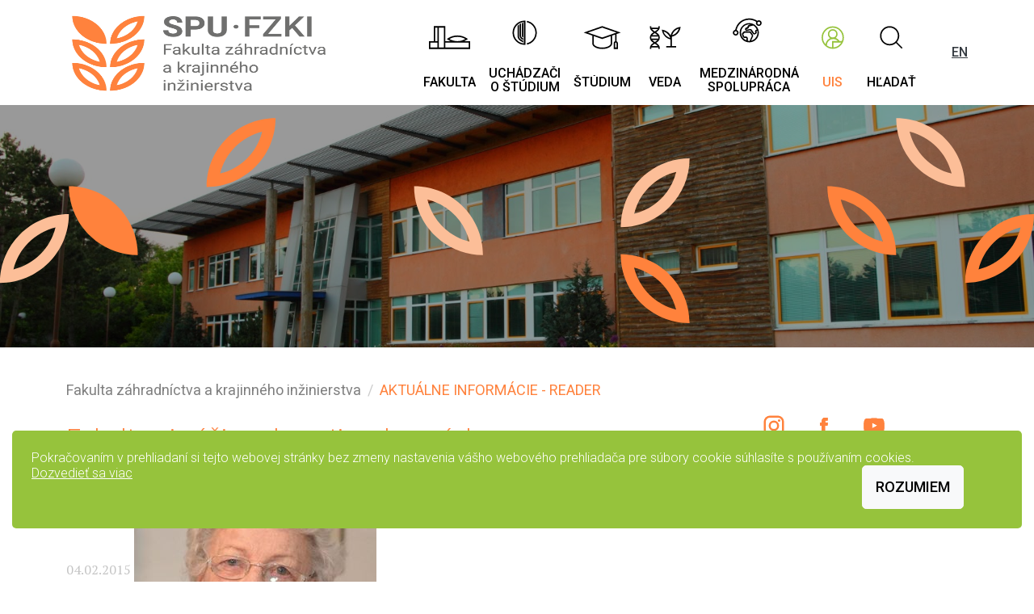

--- FILE ---
content_type: text/html; charset=UTF-8
request_url: https://www.fzki.uniag.sk/sk/aktualne-informacie-reader/fakulta-si-vazi-osobnosti-vedy-a-vyskumu/
body_size: 13320
content:
<!doctype html>
<html lang="sk">

<head>
	<meta charset="utf-8">
	<meta name="viewport" content="width=device-width, initial-scale=1">

		
	<link
		href="https://fonts.googleapis.com/css2?family=Roboto:ital,wght@0,300;0,400;0,500;1,300;1,400;1,500&display=swap"
		rel="stylesheet">
	<link href="https://fonts.googleapis.com/css2?family=PT+Serif:ital,wght@0,400;0,700;1,400;1,700&display=swap"
		rel="stylesheet">

	<link rel="stylesheet" href="/assets/dist/css/glide.core.css">
	<link rel="stylesheet" href="/assets/dist/css/bootstrap.5.0.0.css?v=20260112">
	<link rel="stylesheet" href="/assets/dist/css/custom.css">

			<title>Fakulta si váži osobnosti  vedy a výskumu | SPU Nitra</title>
	</head>



<body>
	<div class="header-wrap">
		<div class="container g-0">
			<header class="d-flex">
				<div class="logo-wrap">
					
<head>
    
    <script src="https://ajax.googleapis.com/ajax/libs/jquery/3.5.1/jquery.min.js"></script>
    <script src="https://maxcdn.bootstrapcdn.com/bootstrap/3.4.1/js/bootstrap.min.js"></script>
</head>

<!--
<a href="/" class="logo">
    <img src="/images/spu70logo.png" width="130" height="130" alt="Slovenská poľnohospodárska univerzita v Nitre">

    
    <span class="d-none d-xxl-flex flex-column justify-content-center pl-3">
        <span class="font-sans-serif text-uppercase font-size-sm"></span>
        <strong class="h1 font-weight-bolder m-0"></strong>
    </span>
</a>
-->

<a href="/" class="logo ">
    <img src="/images/05_spu-fzki_rgb.png " class="pl-2 pr-5 py-2 mr-5" alt="Logo FZKI">
    <span class="d-none d-xxl-flex flex-column justify-content-center pl-5">
     
    </span>
    

</a>
				</div><!-- / .logo-wrap -->

				<nav class="topnav-wrap">
					
<ul class="nav topnav">
            <li class="nav-item d-none d-xl-flex">
            <a data-submenu="nav-fakulta" class="nav-link " aria-current="page" href="#" onclick="event.preventDefault();">
                <img src="/images/Icon_Univerzita.svg" width="60" height="60" alt="">

                <span>Fakulta</span>
            </a>
        </li>
            <li class="nav-item d-none d-xl-flex">
            <a data-submenu="nav-uchadzaci-o-studium" class="nav-link " aria-current="page" href="#" onclick="event.preventDefault();">
                <img src="/images/Icon_Fakulty.svg" width="60" height="60" alt="">

                <span>Uchádzači<br> o Štúdium</span>
            </a>
        </li>
            <li class="nav-item d-none d-xl-flex">
            <a data-submenu="nav-studium" class="nav-link " aria-current="page" href="#" onclick="event.preventDefault();">
                <img src="/images/Icon_Studium.svg" width="60" height="60" alt="">

                <span>Štúdium</span>
            </a>
        </li>
            <li class="nav-item d-none d-xl-flex">
            <a data-submenu="nav-veda-a-vyskum" class="nav-link " aria-current="page" href="#" onclick="event.preventDefault();">
                <img src="/images/Icon_Veda.svg" width="60" height="60" alt="">

                <span>Veda</span>
            </a>
        </li>
            <li class="nav-item d-none d-xl-flex">
            <a data-submenu="nav-medzinarodna-spolupraca" class="nav-link " aria-current="page" href="#" onclick="event.preventDefault();">
                <img src="/images/Icon_Medzinarodna-spolupraca.svg" width="60" height="60" alt="">

                <span>Medzinárodná<br> spolupráca</span>
            </a>
        </li>
    
    <li class="nav-item">
        <a class="nav-link highlight" href="https://is.uniag.sk/?lang=sk">
            <img src="/images/Icon_UIS.svg" width="60" height="60" alt="">

            <span>UIS</span>
        </a>
    </li>

    <li class="nav-item">
        <a class="nav-link js-init-search" href="#" onclick="event.preventDefault();">
            <img src="/images/Icon_Hladat.svg" width="60" height="60" alt="">

            <span>Hľadať</span>
        </a>
    </li>

    <li class="nav-item d-none d-xl-flex">
        <div class="hm-wrap-xxl">
							<a class="lang" href="/en">EN</a>
			
	    </div>
    </li>

    <li class="nav-item d-xl-none">
        <a class="hm-wrap js-mob-nav-toggler" href="#" onclick="event.preventDefault();">
            <span id="hm-1" class="hm"></span>
            <span id="hm-2" class="hm"></span>
            <span id="hm-3" class="hm"></span>
        </a>
    </li>
</ul><!-- / .nav -->

				</nav>
			</header>
		</div><!-- / .container -->

	</div><!-- / .header-wrap -->
										

	<div class="hero-wrap hero-wrap-sub">
		<img class="hero-img" src="https://cdn.uniag.sk/contao/files/fzki/images/web/FZKI-historia.png" width="800" height="318" alt="" />
	</div><!-- / .hero-wrap-sub -->	

	<div class="container mt-4 right-sidebar">
		<div class="row">
			<main class="col-lg-8 pr-lg-3">
				<div class="page-breadcrumb">
					

<nav class="mb-3" aria-label="breadcrumb">
    <ol class="breadcrumb">
                                    <li class="breadcrumb-item"><span>Fakulta záhradníctva a krajinného inžinierstva</span></li>
                            <li class="breadcrumb-item active" aria-current="page">Aktuálne informácie - Reader</li>
    </ol>
</nav>

				</div>


									<h1 class="display-1">Fakulta si váži osobnosti  vedy a výskumu</h1>
					<span class="text-muted text-left">04.02.2015</span>											<img src="https://cdn.uniag.sk/contao/files/fzki/images/dorota_pospisilova.jpg" alt="" style=" margin-right: ; margin-left: ; margin-bottom: ; margin-top: ;" class="">										
					<p><p>Na návrh dekanky FZKI SPU v&nbsp;Nitre a&nbsp;následného výberu Veľkej poroty Krištáľového krídla, získala toto významné ocenenie v&nbsp;kategórií&nbsp; „mimoriadna cena“ najvýznamnejšia slovenská&nbsp; šľachtiteľka skvelých odrôd viniča, pani Dorota Pospíšilová.</p></p>
											<p><p>Na návrh dekanky FZKI SPU v&nbsp;Nitre a&nbsp;následného výberu Veľkej poroty <strong>Krištáľového krídla</strong>, získala toto významné <strong>ocenenie</strong> v&nbsp;kategórií&nbsp; „<strong>mimoriadna cena</strong>“ najvýznamnejšia slovenská&nbsp; šľachtiteľka skvelých odrôd viniča, pani <strong>Dorota Pospíšilová</strong>.</p>
<p>S&nbsp;úctou k&nbsp;jej práci blahoželáme!</p>
<p><a href="http://www.ampelografia.szm.com/" target="_blank">http://www.ampelografia.szm.com/</a><br> <br> <a href="http://www.casopisvinoteka.sk/index.php/podujatia/zeny-vo-vinarstve-clanky/24-dorota-pospisilova" target="_blank">http://www.casopisvinoteka.sk/index.php/podujatia/zeny-vo-vinarstve-clanky/24-dorota-pospisilova</a><br> <br> <a href="http://www.vinko.sk/clanky/kto_je_kto/464/dorota_pospisilova_historia_slachtenia_vinica" target="_blank">http://www.vinko.sk/clanky/kto_je_kto/464/dorota_pospisilova_historia_slachtenia_vinica</a></p>
<p><a href="http://youtu.be/M1-szBKcGxM">http://youtu.be/M1-szBKcGxM</a></p>
<p><a href="http://youtu.be/8K8ypUjSVIY">http://youtu.be/8K8ypUjSVIY</a></p></p>									
				<div class="page-content">
					
																																																																						

									</div>

				
			</main>

			<aside class="col-lg-4">

			<div class="text-center mt-4 mb-lg-0 mb-3">
					<a class="social" href="https://www.instagram.com/fzki.spu/" target="_blank">
    <svg width="40" height="40" xmlns="https://www.w3.org/2000/svg" viewBox="0 0 60 60">
        <path class="cls-1"
            d="M36.07,15H23.94A9,9,0,0,0,15,23.94V36.06A9,9,0,0,0,23.94,45H36.06A9,9,0,0,0,45,36.06V23.94A8.94,8.94,0,0,0,36.07,15ZM42,36.07A5.92,5.92,0,0,1,36.07,42H23.94A5.92,5.92,0,0,1,18,36.07V23.94A5.92,5.92,0,0,1,23.94,18H36.06A5.92,5.92,0,0,1,42,23.94V36.07Z" />
        <path class="cls-1"
            d="M30,22.25A7.76,7.76,0,1,0,37.76,30,7.75,7.75,0,0,0,30,22.25Zm0,12.5A4.75,4.75,0,1,1,34.75,30,4.74,4.74,0,0,1,30,34.75Z" />
        <circle class="cls-1" cx="37.78" cy="22.31" r="1.86" />
    </svg>
</a>

<!-- FACEBOOK -->
<a class="social" href="https://www.facebook.com/FZKISPUNitra/" target="_blank">
    <svg width="40" height="40" xmlns="https://www.w3.org/2000/svg" viewBox="0 0 60 60">
        <path class="cls-1"
            d="M26.8,42h4.79V30h3.56l.44-4.79H31.78V23.29a1,1,0,0,1,1.06-1.15h2.69V18l-3.7,0c-4.11,0-5,3.07-5,5v2.17H24.41V30h2.4C26.8,35.43,26.8,42,26.8,42Z" />
        <path class="cls-1"
            d="M26.8,42h4.79V30h3.56l.44-4.79H31.78V23.29a1,1,0,0,1,1.06-1.15h2.69V18l-3.7,0c-4.11,0-5,3.07-5,5v2.17H24.41V30h2.4C26.8,35.43,26.8,42,26.8,42Z" />
        <path class="cls-1"
            d="M26.8,42h4.79V30h3.56l.44-4.79H31.78V23.29a1,1,0,0,1,1.06-1.15h2.69V18l-3.7,0c-4.11,0-5,3.07-5,5v2.17H24.41V30h2.4C26.8,35.43,26.8,42,26.8,42Z" />
    </svg>
</a>

<!-- LINKEDIN 
<a class="social" href="https://www.linkedin.com/in/spunitra/" target="_blank">
    <svg width="40" height="40" xmlns="https://www.w3.org/2000/svg" viewBox="0 0 60 60">
        <rect class="cls-1" x="19.02" y="26.34" width="5.13" height="14.65" />
        <path class="cls-1"
            d="M21.58,24.14A2.56,2.56,0,1,0,19,21.58,2.55,2.55,0,0,0,21.58,24.14Z" />
        <path class="cls-1"
            d="M41,32.94c0-4-.85-6.6-5.46-6.6-2.21,0-3.7.82-4.3,2h-.06v-2H27.07V41h4.27V33.72c0-1.91.36-3.77,2.73-3.77s2.52,2.19,2.52,3.89V41H41Z" />
        <rect class="cls-1" x="19.02" y="26.34" width="5.13" height="14.65" />
        <path class="cls-1"
            d="M21.58,24.14A2.56,2.56,0,1,0,19,21.58,2.55,2.55,0,0,0,21.58,24.14Z" />
        <path class="cls-1"
            d="M41,32.94c0-4-.85-6.6-5.46-6.6-2.21,0-3.7.82-4.3,2h-.06v-2H27.07V41h4.27V33.72c0-1.91.36-3.77,2.73-3.77s2.52,2.19,2.52,3.89V41H41Z" />
        <rect class="cls-1" x="19.02" y="26.34" width="5.13" height="14.65" />
        <path class="cls-1"
            d="M21.58,24.14A2.56,2.56,0,1,0,19,21.58,2.55,2.55,0,0,0,21.58,24.14Z" />
        <path class="cls-1"
            d="M41,32.94c0-4-.85-6.6-5.46-6.6-2.21,0-3.7.82-4.3,2h-.06v-2H27.07V41h4.27V33.72c0-1.91.36-3.77,2.73-3.77s2.52,2.19,2.52,3.89V41H41Z" />
    </svg>
</a>
-->
<!-- YOUTUBE -->
<a class="social" href="https://www.youtube.com/channel/UCKONWgJE4Va26jMeIv--zLg" target="_blank">
    <svg width="40" height="40" xmlns="https://www.w3.org/2000/svg" viewBox="0 0 60 60">
        <g>
            <path class="cls-1"
                d="M44.71,23.75a6.94,6.94,0,0,0-1.19-3.11,4.18,4.18,0,0,0-3-1.33C36.31,19,30,19,30,19h0s-6.3,0-10.51.32a4.16,4.16,0,0,0-3,1.33,6.9,6.9,0,0,0-1.19,3.11,49,49,0,0,0-.3,5.06v2.38a49,49,0,0,0,.3,5.06,6.94,6.94,0,0,0,1.19,3.11,5,5,0,0,0,3.3,1.33C22.19,40.93,30,41,30,41s6.3,0,10.51-.33a4.24,4.24,0,0,0,3-1.32,6.94,6.94,0,0,0,1.19-3.11,49,49,0,0,0,.3-5.06V28.81A47.41,47.41,0,0,0,44.71,23.75ZM26.91,34.06V25.27L35,29.68Z" />
        </g>
        <g>
            <path class="cls-1"
                d="M44.71,23.75a6.94,6.94,0,0,0-1.19-3.11,4.18,4.18,0,0,0-3-1.33C36.31,19,30,19,30,19h0s-6.3,0-10.51.32a4.16,4.16,0,0,0-3,1.33,6.9,6.9,0,0,0-1.19,3.11,49,49,0,0,0-.3,5.06v2.38a49,49,0,0,0,.3,5.06,6.94,6.94,0,0,0,1.19,3.11,5,5,0,0,0,3.3,1.33C22.19,40.93,30,41,30,41s6.3,0,10.51-.33a4.24,4.24,0,0,0,3-1.32,6.94,6.94,0,0,0,1.19-3.11,49,49,0,0,0,.3-5.06V28.81A47.41,47.41,0,0,0,44.71,23.75ZM26.91,34.06V25.27L35,29.68Z" />
        </g>
        <g>
            <path class="cls-1"
                d="M44.71,23.75a6.94,6.94,0,0,0-1.19-3.11,4.18,4.18,0,0,0-3-1.33C36.31,19,30,19,30,19h0s-6.3,0-10.51.32a4.16,4.16,0,0,0-3,1.33,6.9,6.9,0,0,0-1.19,3.11,49,49,0,0,0-.3,5.06v2.38a49,49,0,0,0,.3,5.06,6.94,6.94,0,0,0,1.19,3.11,5,5,0,0,0,3.3,1.33C22.19,40.93,30,41,30,41s6.3,0,10.51-.33a4.24,4.24,0,0,0,3-1.32,6.94,6.94,0,0,0,1.19-3.11,49,49,0,0,0,.3-5.06V28.81A47.41,47.41,0,0,0,44.71,23.75ZM26.91,34.06V25.27L35,29.68Z" />
        </g>
    </svg>
</a>
			</div>


							<!--
				<section class="infocart-wrap bg-warning mb-3">
					<div class="row g-0">
						<div class="col infocart-col">
							<div class="px-3 py-2">
								<h2 class="h1 font-weight-lighter text-white mb-1">Informácie</h2>

								<a href="#">Študijné programy</a>

								<a href="#">Prijímacie konanie</a>

								<a href="#">Prihláška</a>

								<a href="#">FAQ</a>
							</div>
						</div>

						<div class="col">
							<img class="infocart-img" src="/images/example-infocart-2.jpg" width="389" height="231"
								alt="">
						</div>
					</div>
				</section> -->

																																


			</aside>
		</div><!-- / .row -->
	</div><!-- / .container -->

	<div id="lawmsg" class="alert alert-info bg-primary alert-dismissible h6 fade show fixed-bottom text-white" style="bottom: 50px; margin-right: 15px; margin-left: 15px; border: 0;" role="alert">

		Pokračovaním v prehliadaní si tejto webovej stránky bez zmeny nastavenia vášho webového prehliadača pre súbory cookie súhlasíte s používaním cookies. <a href="https://www.cookiesandyou.com/" target="_blank" style="color:white;">Dozvedieť sa viac</a>
		<button id="cookieConsentButton" type="button" class="btn btn-light" data-bs-dismiss="alert" style="color:black; float: right;">Rozumiem</button>

	</div>

	<footer>
		<div class="container">
    <div class="row">

        <div class="col-md-6 col-lg-3">
            <p class="text-primary m-0 footer-title">
                Fakulta záhradníctva a krajinného inžinierstva            </p>

            <p  style="font-faimly:Roboto, Helvetica Neue, Arial, sans-serif; ">
                Tulipánová 7, 949 76 Nitra <br>
                IČO: 00397482 <br>
                DIČ: 2021252827 <br>
                IČ DPH: SK2021252827
            </p>
        </div>

        <div class="col-md-6 col-lg-3">
            <p class="text-primary m-0 footer-title">KONTAKT</p>

                        <p class="m-0">
                 Tel.: +421 (37) 641 5412 — študijné oddelenie<br/>
	Tel.: +421 (37) 641 5410 — sekretariát dekana
                <a href="mailto://dekfzki@uniag.sk">dekfzki@uniag.sk</a>
            </p>



                            <p class="mt-1 mb-0"><a href="/sk/ochrana-osobnych-udajov/">Ochrana osobných údajov</a></p>
                                        <p class="m-0"><a href="https://cdn.uniag.sk/contao/files/download/dokumenty/vyhlaseni-o-pristupnosti_v0.9.pdf">Vyhlásenie o prístupnosti</a></p>
                    </div>

        <div class="col-md-6 col-lg-3">
            
        </div>

        <div class="col-md-6 col-lg-3">
            <div class="mb-4 mt-3">
                <a class="social" href="https://www.instagram.com/fzki.spu/" target="_blank">
    <svg width="40" height="40" xmlns="https://www.w3.org/2000/svg" viewBox="0 0 60 60">
        <path class="cls-1"
            d="M36.07,15H23.94A9,9,0,0,0,15,23.94V36.06A9,9,0,0,0,23.94,45H36.06A9,9,0,0,0,45,36.06V23.94A8.94,8.94,0,0,0,36.07,15ZM42,36.07A5.92,5.92,0,0,1,36.07,42H23.94A5.92,5.92,0,0,1,18,36.07V23.94A5.92,5.92,0,0,1,23.94,18H36.06A5.92,5.92,0,0,1,42,23.94V36.07Z" />
        <path class="cls-1"
            d="M30,22.25A7.76,7.76,0,1,0,37.76,30,7.75,7.75,0,0,0,30,22.25Zm0,12.5A4.75,4.75,0,1,1,34.75,30,4.74,4.74,0,0,1,30,34.75Z" />
        <circle class="cls-1" cx="37.78" cy="22.31" r="1.86" />
    </svg>
</a>

<!-- FACEBOOK -->
<a class="social" href="https://www.facebook.com/FZKISPUNitra/" target="_blank">
    <svg width="40" height="40" xmlns="https://www.w3.org/2000/svg" viewBox="0 0 60 60">
        <path class="cls-1"
            d="M26.8,42h4.79V30h3.56l.44-4.79H31.78V23.29a1,1,0,0,1,1.06-1.15h2.69V18l-3.7,0c-4.11,0-5,3.07-5,5v2.17H24.41V30h2.4C26.8,35.43,26.8,42,26.8,42Z" />
        <path class="cls-1"
            d="M26.8,42h4.79V30h3.56l.44-4.79H31.78V23.29a1,1,0,0,1,1.06-1.15h2.69V18l-3.7,0c-4.11,0-5,3.07-5,5v2.17H24.41V30h2.4C26.8,35.43,26.8,42,26.8,42Z" />
        <path class="cls-1"
            d="M26.8,42h4.79V30h3.56l.44-4.79H31.78V23.29a1,1,0,0,1,1.06-1.15h2.69V18l-3.7,0c-4.11,0-5,3.07-5,5v2.17H24.41V30h2.4C26.8,35.43,26.8,42,26.8,42Z" />
    </svg>
</a>

<!-- LINKEDIN 
<a class="social" href="https://www.linkedin.com/in/spunitra/" target="_blank">
    <svg width="40" height="40" xmlns="https://www.w3.org/2000/svg" viewBox="0 0 60 60">
        <rect class="cls-1" x="19.02" y="26.34" width="5.13" height="14.65" />
        <path class="cls-1"
            d="M21.58,24.14A2.56,2.56,0,1,0,19,21.58,2.55,2.55,0,0,0,21.58,24.14Z" />
        <path class="cls-1"
            d="M41,32.94c0-4-.85-6.6-5.46-6.6-2.21,0-3.7.82-4.3,2h-.06v-2H27.07V41h4.27V33.72c0-1.91.36-3.77,2.73-3.77s2.52,2.19,2.52,3.89V41H41Z" />
        <rect class="cls-1" x="19.02" y="26.34" width="5.13" height="14.65" />
        <path class="cls-1"
            d="M21.58,24.14A2.56,2.56,0,1,0,19,21.58,2.55,2.55,0,0,0,21.58,24.14Z" />
        <path class="cls-1"
            d="M41,32.94c0-4-.85-6.6-5.46-6.6-2.21,0-3.7.82-4.3,2h-.06v-2H27.07V41h4.27V33.72c0-1.91.36-3.77,2.73-3.77s2.52,2.19,2.52,3.89V41H41Z" />
        <rect class="cls-1" x="19.02" y="26.34" width="5.13" height="14.65" />
        <path class="cls-1"
            d="M21.58,24.14A2.56,2.56,0,1,0,19,21.58,2.55,2.55,0,0,0,21.58,24.14Z" />
        <path class="cls-1"
            d="M41,32.94c0-4-.85-6.6-5.46-6.6-2.21,0-3.7.82-4.3,2h-.06v-2H27.07V41h4.27V33.72c0-1.91.36-3.77,2.73-3.77s2.52,2.19,2.52,3.89V41H41Z" />
    </svg>
</a>
-->
<!-- YOUTUBE -->
<a class="social" href="https://www.youtube.com/channel/UCKONWgJE4Va26jMeIv--zLg" target="_blank">
    <svg width="40" height="40" xmlns="https://www.w3.org/2000/svg" viewBox="0 0 60 60">
        <g>
            <path class="cls-1"
                d="M44.71,23.75a6.94,6.94,0,0,0-1.19-3.11,4.18,4.18,0,0,0-3-1.33C36.31,19,30,19,30,19h0s-6.3,0-10.51.32a4.16,4.16,0,0,0-3,1.33,6.9,6.9,0,0,0-1.19,3.11,49,49,0,0,0-.3,5.06v2.38a49,49,0,0,0,.3,5.06,6.94,6.94,0,0,0,1.19,3.11,5,5,0,0,0,3.3,1.33C22.19,40.93,30,41,30,41s6.3,0,10.51-.33a4.24,4.24,0,0,0,3-1.32,6.94,6.94,0,0,0,1.19-3.11,49,49,0,0,0,.3-5.06V28.81A47.41,47.41,0,0,0,44.71,23.75ZM26.91,34.06V25.27L35,29.68Z" />
        </g>
        <g>
            <path class="cls-1"
                d="M44.71,23.75a6.94,6.94,0,0,0-1.19-3.11,4.18,4.18,0,0,0-3-1.33C36.31,19,30,19,30,19h0s-6.3,0-10.51.32a4.16,4.16,0,0,0-3,1.33,6.9,6.9,0,0,0-1.19,3.11,49,49,0,0,0-.3,5.06v2.38a49,49,0,0,0,.3,5.06,6.94,6.94,0,0,0,1.19,3.11,5,5,0,0,0,3.3,1.33C22.19,40.93,30,41,30,41s6.3,0,10.51-.33a4.24,4.24,0,0,0,3-1.32,6.94,6.94,0,0,0,1.19-3.11,49,49,0,0,0,.3-5.06V28.81A47.41,47.41,0,0,0,44.71,23.75ZM26.91,34.06V25.27L35,29.68Z" />
        </g>
        <g>
            <path class="cls-1"
                d="M44.71,23.75a6.94,6.94,0,0,0-1.19-3.11,4.18,4.18,0,0,0-3-1.33C36.31,19,30,19,30,19h0s-6.3,0-10.51.32a4.16,4.16,0,0,0-3,1.33,6.9,6.9,0,0,0-1.19,3.11,49,49,0,0,0-.3,5.06v2.38a49,49,0,0,0,.3,5.06,6.94,6.94,0,0,0,1.19,3.11,5,5,0,0,0,3.3,1.33C22.19,40.93,30,41,30,41s6.3,0,10.51-.33a4.24,4.24,0,0,0,3-1.32,6.94,6.94,0,0,0,1.19-3.11,49,49,0,0,0,.3-5.06V28.81A47.41,47.41,0,0,0,44.71,23.75ZM26.91,34.06V25.27L35,29.68Z" />
        </g>
    </svg>
</a>
            </div>

            <blockquote class="blockquote">
                                    <a href="/en/">English version</a>
                    <br>
                    <a href="#idNovinky">Preskočiť navigáciu</a>
                    <br>
                    <a href="?cb=2">Čiernobiela verzia<a>                    <br>

                                    

            </blockquote>
        </div>
    </div><!-- / .row -->
</div><!-- / .container -->

<div class="copy f-color-primary text-white py-2">
    <div class="container">
        <!-- EDIT : added GDPR logo along with url -->
        <a href="https://www.uniag.sk/sk/ochrana-osobnych-udajov">
            <img src="https://cdn.uniag.sk/contao/files/spu/GDPR.png" style="height:50px;margin-right:10px">
        </a>
        <a href="https://www.uniag.sk/sk/ochrana-osobnych-udajov" style="color:white;">
            Ochrana osobných údajov (GDPR)
        </a> &nbsp;&nbsp; © 2026&nbsp;SPU&nbsp;Nitra

    </div><!-- / .container -->
    
</div>
	</footer>

	<!-- -------------- -->
	<!-- --- BIG MENU --- -->
	<div id="offcanvas" class="offcanvas-wrap">
		

<div class="offcanvas-inner">
    <div class="container">
        <div class="row">
            <div class="col-12">
                                    <a class="lang" href="/en">EN (English) version</a>
                                
            </div>
                            <div class="col-12">

                    <p class="mb-1 text-uppercase"><strong>
                        Úvod                    </strong></p>
                        
                </div>
                            <div class="col-12">

                    <p class="mb-1 text-uppercase"><strong>
                        Fakulta                    </strong></p>
                                                                        <div class="has-submenu">
                                <p class="has-submenu-collapser">
                                    <a class="collapsed" data-bs-toggle="collapse" href="#off-656" role="button" aria-expanded="false" aria-controls="off-656">
                                        O fakulte                                    </a>
                                </p>
                                <nav id="off-656" class="off-collapse collapse">
                                                                                                                        <a href="/sk/historia-fakulty">História fakulty</a>
                                        
                                                                                                                        <a href="/sk/uradna-vyveska">Úradná výveska</a>
                                        
                                                                                                                        <a href="/sk/dlhodoby-zamer-rozvoja-fakulty">Dlhodobý zámer rozvoja fakulty</a>
                                        
                                                                                                                        <a href="/sk/spolupraca-s-praxou">Spolupráca s praxou</a>
                                        
                                                                                                                        <a href="/sk/vyrocne-spravy">Výročné správy</a>
                                        
                                                                    </nav>
                            </div>
                        
                                                                                                <div class="has-submenu">
                                <p class="has-submenu-collapser">
                                    <a class="collapsed" data-bs-toggle="collapse" href="#off-663" role="button" aria-expanded="false" aria-controls="off-663">
                                        Orgány fakulty                                    </a>
                                </p>
                                <nav id="off-663" class="off-collapse collapse">
                                                                                                                        <a href="/sk/vedenie-fakulty">Vedenie fakulty</a>
                                        
                                                                                                                        <div class="has-submenu">
                                                <p class="has-submenu-collapser">
                                                    <a class="collapsed" data-bs-toggle="collapse" href="#off-665a" role="button" aria-expanded="false" aria-controls="off-663a">
                                                        Kolégium dekana                                                    </a>
                                                </p>
                                                <nav id="off-665a" class="off-collapse collapse">
                                                                                                    <a href="/sk/kd-zlozenie">Zloženie</a>
                                                                                                    <a href="/sk/zapisnice-kd">Zápisnice</a>
                                                                                                </nav>
                                            </div>

                                        
                                                                                                                        <div class="has-submenu">
                                                <p class="has-submenu-collapser">
                                                    <a class="collapsed" data-bs-toggle="collapse" href="#off-666a" role="button" aria-expanded="false" aria-controls="off-663a">
                                                        Akademický senát                                                    </a>
                                                </p>
                                                <nav id="off-666a" class="off-collapse collapse">
                                                                                                    <a href="/sk/as-zlozenie">Zloženie</a>
                                                                                                    <a href="/sk/udalosti-as-fzki">Udalosti</a>
                                                                                                    <a href="/sk/stanoviska-as-fzki">Stanoviská</a>
                                                                                                </nav>
                                            </div>

                                        
                                                                                                                        <a href="/sk/vedecka-rada">Vedecká rada</a>
                                        
                                                                                                                        <a href="/sk/odborova-komisia">Odborová komisia</a>
                                        
                                                                                                                        <a href="/sk/programove-komisie">Programové komisie</a>
                                        
                                                                                                                        <div class="has-submenu">
                                                <p class="has-submenu-collapser">
                                                    <a class="collapsed" data-bs-toggle="collapse" href="#off-7043a" role="button" aria-expanded="false" aria-controls="off-663a">
                                                        Ústavy                                                    </a>
                                                </p>
                                                <nav id="off-7043a" class="off-collapse collapse">
                                                                                                    <a href="/sk/ustav-krajinnej-architektury">Ústav krajinnej architektúry</a>
                                                                                                    <a href="/sk/ustav-krajinneho-inzinierstva">Ústav krajinného inžinierstva</a>
                                                                                                    <a href="/sk/ustav-zahradnictva">Ústav záhradníctva</a>
                                                                                                </nav>
                                            </div>

                                        
                                                                                                                        <a href="/sk/komisie">Komisie</a>
                                        
                                                                                                                        <a href="/sk/fakultne-pracoviska">Fakultné pracoviská</a>
                                        
                                                                                                                        <a href="/sk/studentska-rada">Študentská rada</a>
                                        
                                                                                                                        <a href="/sk/odborova-organizacia">Odborová organizácia</a>
                                        
                                                                    </nav>
                            </div>
                        
                                                                                                <a href="/sk/vnutorne-predpisy-fakulty">Vnútorné predpisy fakulty</a>
                                                                                                <a href="/sk/system-kvality">Systém kvality</a>
                                                                                                <a href="/sk/projekty-eu-fzki">Projekty EÚ</a>
                                                                                                <a href="/sk/granty-ehp-a-norska">Granty EHP a Nórska</a>
                                                
                </div>
                            <div class="col-12">

                    <p class="mb-1 text-uppercase"><strong>
                        Uchádzači o štúdium                    </strong></p>
                                                                        <div class="has-submenu">
                                <p class="has-submenu-collapser">
                                    <a class="collapsed" data-bs-toggle="collapse" href="#off-674" role="button" aria-expanded="false" aria-controls="off-674">
                                        Možnosti štúdia na fakulte                                    </a>
                                </p>
                                <nav id="off-674" class="off-collapse collapse">
                                                                                                                        <a href="/sk/bakalarske-studijne-programy">Bakalárske študijné programy</a>
                                        
                                                                                                                        <a href="/sk/inzinierske-studijne-programy">Inžinierske študijné programy</a>
                                        
                                                                                                                        <a href="/sk/inzinierske-studijne-programy-v-anglickom-jazyku">Inžinierske študijné programy v anglickom jazyku</a>
                                        
                                                                                                                        <a href="/sk/doktorandske-studijne-programy">Doktorandské študijné programy</a>
                                        
                                                                    </nav>
                            </div>
                        
                                                                                                <div class="has-submenu">
                                <p class="has-submenu-collapser">
                                    <a class="collapsed" data-bs-toggle="collapse" href="#off-675" role="button" aria-expanded="false" aria-controls="off-675">
                                        Podmienky prijatia na štúdium                                    </a>
                                </p>
                                <nav id="off-675" class="off-collapse collapse">
                                                                                                                        <a href="/sk/prijimacky-bc-studium">Podmienky prijatia na bakalárske štúdium</a>
                                        
                                                                                                                        <a href="/sk/prijimacky-ing-studium">Podmienky prijatia na inžinierske štúdium</a>
                                        
                                                                                                                        <a href="/sk/prijimacky-ing-imhs">Podmienky prijatia na inžiniersky spoločný ŠP IMHS</a>
                                        
                                                                                                                        <a href="/sk/prijimacky-phd-studium">Podmienky prijatia na doktorandské štúdium</a>
                                        
                                                                    </nav>
                            </div>
                        
                                                                                                <a href="/sk/prihlasovanie-sa-na-studium">Prihlasovanie sa na štúdium</a>
                                                                                                <a href="/sk/dod">Deň otvorených dverí</a>
                                                
                </div>
                            <div class="col-12">

                    <p class="mb-1 text-uppercase"><strong>
                        Štúdium                    </strong></p>
                                                                        <a href="/sk/studijne-oddelenie">Študijné oddelenie</a>
                                                                                                <div class="has-submenu">
                                <p class="has-submenu-collapser">
                                    <a class="collapsed" data-bs-toggle="collapse" href="#off-681" role="button" aria-expanded="false" aria-controls="off-681">
                                        Bakalárske štúdium                                    </a>
                                </p>
                                <nav id="off-681" class="off-collapse collapse">
                                                                                                                        <a href="/sk/zapis-bc-studium">Zápis</a>
                                        
                                                                                                                        <a href="/sk/imatrikulacie">Imatrikulácie</a>
                                        
                                                                                                                        <a href="/sk/statne-skusky-bc">Štátne skúšky</a>
                                        
                                                                                                                        <a href="/sk/promocie-bc">Promócie</a>
                                        
                                                                    </nav>
                            </div>
                        
                                                                                                <div class="has-submenu">
                                <p class="has-submenu-collapser">
                                    <a class="collapsed" data-bs-toggle="collapse" href="#off-682" role="button" aria-expanded="false" aria-controls="off-682">
                                        Inžinierske štúdium                                    </a>
                                </p>
                                <nav id="off-682" class="off-collapse collapse">
                                                                                                                        <a href="/sk/zapis-ing-studium">Zápis</a>
                                        
                                                                                                                        <a href="/sk/statne-skusky">Štátne skúšky</a>
                                        
                                                                                                                        <a href="/sk/promocie">Promócie</a>
                                        
                                                                    </nav>
                            </div>
                        
                                                                                                <div class="has-submenu">
                                <p class="has-submenu-collapser">
                                    <a class="collapsed" data-bs-toggle="collapse" href="#off-683" role="button" aria-expanded="false" aria-controls="off-683">
                                        Doktorandské štúdium                                    </a>
                                </p>
                                <nav id="off-683" class="off-collapse collapse">
                                                                                                                        <a href="/sk/phd-studijne-programy">Študijné programy</a>
                                        
                                                                                                                        <a href="/sk/studijna-prirucka-doktorandske-studium">Študijná príručka</a>
                                        
                                                                    </nav>
                            </div>
                        
                                                                                                <a href="/sk/studijne-plany-akreditovanych-studijnych-programov-1-a-2-stupna">Študijné plány akreditovaných študijných programov 1. a 2. stupňa</a>
                                                                                                <a href="/sk/aktualne-predpisy-suvisiace-so-studiom">Aktuálne predpisy súvisiace so štúdiom</a>
                                                                                                <div class="has-submenu">
                                <p class="has-submenu-collapser">
                                    <a class="collapsed" data-bs-toggle="collapse" href="#off-5871" role="button" aria-expanded="false" aria-controls="off-5871">
                                        Akreditované vzdelávacie programy ďalšieho vzdelávania                                    </a>
                                </p>
                                <nav id="off-5871" class="off-collapse collapse">
                                                                                                                        <a href="/sk/arboristika-v-sprave-a-udrzbe-zelene">Arboristika v správe a údržbe zelene</a>
                                        
                                                                                                                        <a href="/sk/navrhovanie-automatickych-zavlazovacich-systemov">Navrhovanie automatických zavlažovacích systémov</a>
                                        
                                                                                                                        <a href="/sk/vodne-hospodarstvo">Vodné hospodárstvo</a>
                                        
                                                                                                                        <a href="/sk/fundamenty-enologie">Fundamenty enológie</a>
                                        
                                                                                                                        <a href="/sk/zaklady-open-source-gis">Základy Open-Source GIS</a>
                                        
                                                                                                                        <a href="/sk/prevadzkovanie-kompostarni">Prevádzkovanie kompostární</a>
                                        
                                                                    </nav>
                            </div>
                        
                                                                                                <a href="/sk/poplatky-za-studium">Poplatky za štúdium</a>
                                                                                                <div class="has-submenu">
                                <p class="has-submenu-collapser">
                                    <a class="collapsed" data-bs-toggle="collapse" href="#off-5470" role="button" aria-expanded="false" aria-controls="off-5470">
                                        Výučba                                    </a>
                                </p>
                                <nav id="off-5470" class="off-collapse collapse">
                                                                                                                        <a href="/sk/harmonogram-vyucby">Harmonogram výučby</a>
                                        
                                                                                                                        <a href="/sk/upravene-studijne-plany-od-ar-2022-2023">Upravené študijné plány od AR 2022/2023</a>
                                        
                                                                                                                        <a href="/sk/studijna-prirucka">Študijná príručka</a>
                                        
                                                                                                                        <a href="/sk/studijni-poradcovia">Študijní poradcovia</a>
                                        
                                                                                                                        <a href="/sk/vyberove-prednasky">Výberové prednášky</a>
                                        
                                                                                                                        <div class="has-submenu">
                                                <p class="has-submenu-collapser">
                                                    <a class="collapsed" data-bs-toggle="collapse" href="#off-5473a" role="button" aria-expanded="false" aria-controls="off-5470a">
                                                        Kurzy                                                    </a>
                                                </p>
                                                <nav id="off-5473a" class="off-collapse collapse">
                                                                                                    <a href="/sk/kurz-geodetickych-prac">Kurz geodetických prác</a>
                                                                                                    <a href="/sk/kurz-hydropedologie">Kurz hydropedológie</a>
                                                                                                    <a href="/sk/kurz-monitoringu-zloziek-zp">Kurz monitoringu zložiek ŽP</a>
                                                                                                    <a href="/sk/kurz-rezu-vinica-hroznorodeho">Kurz rezu viniča hroznorodého</a>
                                                                                                    <a href="/sk/kurz-intenzivneho-pestovania-zeleniny">Kurz intenzívneho pestovania zeleniny</a>
                                                                                                    <a href="/sk/kurz-zahradnictva">Kurz záhradníctva</a>
                                                                                                    <a href="/sk/kurz-architektonickej-tvorby">Kurz architektonickej tvorby</a>
                                                                                                    <a href="/sk/kurz-environmentalneho-manazmentu">Kurz environmentálneho manažmentu</a>
                                                                                                    <a href="/sk/kurz-zahradno-krajinneho-dizajnu">Kurz záhradno krajinného dizajnu</a>
                                                                                                </nav>
                                            </div>

                                        
                                                                                                                        <a href="/sk/odborne-exkurzie">Odborné exkurzie</a>
                                        
                                                                                                                        <a href="/sk/zaverecne-prace">Záverečné práce</a>
                                        
                                                                                                                        <a href="/sk/vyucba-v-anglickom-jazyku">Výučba v anglickom jazyku</a>
                                        
                                                                    </nav>
                            </div>
                        
                                                                                                <a href="/sk/prax-fzki">Prax</a>
                                                                                                <a href="/sk/studenti-so-specifickymi-potrebami">Študenti so špecifickými potrebami</a>
                                                                                                <a href="/sk/spravy-o-vysledkoch-vzdelavacej-cinnosti">Správy o výsledkoch vzdelávacej činnosti</a>
                                                
                </div>
                            <div class="col-12">

                    <p class="mb-1 text-uppercase"><strong>
                        Medzinárodná spolupráca                    </strong></p>
                                                                        <a href="/sk/aktualne-ponuky">Aktuálne ponuky</a>
                                                                                                <a href="/sk/studentske-a-pedagogicke-mobility">Študentské a pedagogické mobility</a>
                                                                                                <a href="/sk/studium-v-anglickom-jazyku">Štúdium v anglickom jazyku</a>
                                                                                                <a href="/sk/medzinarodne-projekty">Medzinárodné projekty</a>
                                                                                                <a href="/sk/zahranicne-partnerske-institucie">Zahraničné partnerské inštitúcie</a>
                                                                                                <a href="/sk/spravy-o-zahranicnych-vztahoch">Správy o zahraničných vzťahoch</a>
                                                                                                <a href="/sk/informacie-pre-zaujemcov-z-ukrajiny">Informácie pre záujemcov z Ukrajiny</a>
                                                                                                <a href="/sk/kontakty-m">Kontakty</a>
                                                
                </div>
                            <div class="col-12">

                    <p class="mb-1 text-uppercase"><strong>
                        Veda výskum                    </strong></p>
                                                                        <a href="/sk/plan-podujati">Plán podujatí</a>
                                                                                                <a href="/sk/riesene-projekty">Riešené projekty</a>
                                                                                                <div class="has-submenu">
                                <p class="has-submenu-collapser">
                                    <a class="collapsed" data-bs-toggle="collapse" href="#off-4111" role="button" aria-expanded="false" aria-controls="off-4111">
                                        Výzvy na projekty                                    </a>
                                </p>
                                <nav id="off-4111" class="off-collapse collapse">
                                                                                                                        <a href="/sk/apvv">APVV</a>
                                        
                                                                                                                        <a href="/sk/vysokoskolska-veda-a-technika">Vysokoškolská veda a technika</a>
                                        
                                                                                                                        <a href="/sk/strukturalne-fondy-eu">Štrukturálne fondy EÚ</a>
                                        
                                                                                                                        <a href="/sk/program-eu-horizont-2020">Program EÚ - HORIZONT 2020</a>
                                        
                                                                    </nav>
                            </div>
                        
                                                                                                <a href="/sk/habilitacne-a-inauguracne-konania">Habilitačné a inauguračné konania</a>
                                                                                                <a href="/sk/vedecke-publikacie">Vedecké publikácie</a>
                                                                                                <a href="/sk/cena-dekana-za-publikacie">Cena dekana za publikácie</a>
                                                                                                <a href="/sk/spravy-o-vedecko-vyskumnej-cinnosti">Správy o vedecko-výskumnej činnosti</a>
                                                                                                <a href="/sk/casopis-acta">Časopis Acta</a>
                                                                                                <a href="/sk/svc">Študentská vedecká konferencia</a>
                                                                                                <a href="/sk/studijne-plany-pre-doktorandov">Študijné plány pre doktorandov</a>
                                                                                                <a href="/sk/kontakty-v-v">Kontakty</a>
                                                
                </div>
                            <div class="col-12">

                    <p class="mb-1 text-uppercase"><strong>
                        Alumni                    </strong></p>
                                                                        <a href="/sk/klub-absolventov">Klub absolventov</a>
                                                                                                <div class="has-submenu">
                                <p class="has-submenu-collapser">
                                    <a class="collapsed" data-bs-toggle="collapse" href="#off-5165" role="button" aria-expanded="false" aria-controls="off-5165">
                                        Úspešní absolventi                                    </a>
                                </p>
                                <nav id="off-5165" class="off-collapse collapse">
                                                                                                                        <a href="/sk/profily-absolventov">Profily absolventov</a>
                                        
                                                                    </nav>
                            </div>
                        
                                                                                                <a href="/sk/ponuka-pracovne-pozicie">Ponuka - pracovné pozície</a>
                                                
                </div>
                            <div class="col-12">

                    <p class="mb-1 text-uppercase"><strong>
                        SPU                    </strong></p>
                        
                </div>
                    </div><!-- / .row -->
    </div><!-- / .container -->
</div><!-- / .offcanvas-inner -->
	</div>

	<div class="submenus-wrap">
		
<div class="container position-relative">
    <a class="hm-wrap close-subnav js-close-subnav is-active" href="javascript:void(0);">
        <span id="hm-1" class="hm"></span>
        <span id="hm-2" class="hm"></span>
        <span id="hm-3" class="hm"></span>
    </a>
    <div class="row">

                    <div class="submenu-box" id="nav-uvodna-stranka">
                <p class="offcanvas-heading">Úvod</p>
                <div class="submenus">
                                    </div><!-- / .submenus -->
            </div><!-- / #nav-o-univerzite -->
                    <div class="submenu-box" id="nav-fakulta">
                <p class="offcanvas-heading">Fakulta</p>
                <div class="submenus">
                                            <ul class="sub-main">
                                                            
                                    <li class="has-sub-sub">O fakulte                                                                                    <ul class="sub-sub">
                                                                                                    
                                                    <li class="">
                                                        <a href="/sk/historia-fakulty">História fakulty</a>                                                        
                                                                                                            </li>
                                                    
                                                                                                    
                                                    <li class="">
                                                        <a href="/sk/uradna-vyveska">Úradná výveska</a>                                                        
                                                                                                            </li>
                                                    
                                                                                                    
                                                    <li class="">
                                                        <a href="/sk/dlhodoby-zamer-rozvoja-fakulty">Dlhodobý zámer rozvoja fakulty</a>                                                        
                                                                                                            </li>
                                                    
                                                                                                    
                                                    <li class="">
                                                        <a href="/sk/spolupraca-s-praxou">Spolupráca s praxou</a>                                                        
                                                                                                            </li>
                                                    
                                                                                                    
                                                    <li class="">
                                                        <a href="/sk/vyrocne-spravy">Výročné správy</a>                                                        
                                                                                                            </li>
                                                    
                                                                                            </ul>
                                                                            </li>
                                
                                                            
                                    <li class="has-sub-sub">Orgány fakulty                                                                                    <ul class="sub-sub">
                                                                                                    
                                                    <li class="">
                                                        <a href="/sk/vedenie-fakulty">Vedenie fakulty</a>                                                        
                                                                                                            </li>
                                                    
                                                                                                    
                                                    <li class="has-sub-sub-sub">
                                                        Kolégium dekana                                                        
                                                                                                                    <ul class="sub-sub-sub">
                                                                                                                                    <li> <a href="/sk/kd-zlozenie">Zloženie</a></li>
                                                                                                                                    <li> <a href="/sk/zapisnice-kd">Zápisnice</a></li>
                                                                                                                            </ul>
                                                                                                            </li>
                                                    
                                                                                                    
                                                    <li class="has-sub-sub-sub">
                                                        Akademický senát                                                        
                                                                                                                    <ul class="sub-sub-sub">
                                                                                                                                    <li> <a href="/sk/as-zlozenie">Zloženie</a></li>
                                                                                                                                    <li> <a href="/sk/udalosti-as-fzki">Udalosti</a></li>
                                                                                                                                    <li> <a href="/sk/stanoviska-as-fzki">Stanoviská</a></li>
                                                                                                                            </ul>
                                                                                                            </li>
                                                    
                                                                                                    
                                                    <li class="">
                                                        <a href="/sk/vedecka-rada">Vedecká rada</a>                                                        
                                                                                                            </li>
                                                    
                                                                                                    
                                                    <li class="">
                                                        <a href="/sk/odborova-komisia">Odborová komisia</a>                                                        
                                                                                                            </li>
                                                    
                                                                                                    
                                                    <li class="">
                                                        <a href="/sk/programove-komisie">Programové komisie</a>                                                        
                                                                                                            </li>
                                                    
                                                                                                    
                                                    <li class="has-sub-sub-sub">
                                                        Ústavy                                                        
                                                                                                                    <ul class="sub-sub-sub">
                                                                                                                                    <li> <a href="/sk/ustav-krajinnej-architektury">Ústav krajinnej architektúry</a></li>
                                                                                                                                    <li> <a href="/sk/ustav-krajinneho-inzinierstva">Ústav krajinného inžinierstva</a></li>
                                                                                                                                    <li> <a href="/sk/ustav-zahradnictva">Ústav záhradníctva</a></li>
                                                                                                                            </ul>
                                                                                                            </li>
                                                    
                                                                                                    
                                                    <li class="">
                                                        <a href="/sk/komisie">Komisie</a>                                                        
                                                                                                            </li>
                                                    
                                                                                                    
                                                    <li class="">
                                                        <a href="/sk/fakultne-pracoviska">Fakultné pracoviská</a>                                                        
                                                                                                            </li>
                                                    
                                                                                                    
                                                    <li class="">
                                                        <a href="/sk/studentska-rada">Študentská rada</a>                                                        
                                                                                                            </li>
                                                    
                                                                                                    
                                                    <li class="">
                                                        <a href="/sk/odborova-organizacia">Odborová organizácia</a>                                                        
                                                                                                            </li>
                                                    
                                                                                            </ul>
                                                                            </li>
                                
                                                            
                                    <li class=""><a href="/sk/vnutorne-predpisy-fakulty">Vnútorné predpisy fakulty</a>                                                                            </li>
                                
                                                            
                                    <li class=""><a href="/sk/system-kvality">Systém kvality</a>                                                                            </li>
                                
                                                            
                                    <li class=""><a href="/sk/projekty-eu-fzki">Projekty EÚ</a>                                                                            </li>
                                
                                                            
                                    <li class=""><a href="/sk/granty-ehp-a-norska">Granty EHP a Nórska</a>                                                                            </li>
                                
                                                    </ul>
                                    </div><!-- / .submenus -->
            </div><!-- / #nav-o-univerzite -->
                    <div class="submenu-box" id="nav-uchadzaci-o-studium">
                <p class="offcanvas-heading">Uchádzači o štúdium</p>
                <div class="submenus">
                                            <ul class="sub-main">
                                                            
                                    <li class="has-sub-sub">Možnosti štúdia na fakulte                                                                                    <ul class="sub-sub">
                                                                                                    
                                                    <li class="">
                                                        <a href="/sk/bakalarske-studijne-programy">Bakalárske študijné programy</a>                                                        
                                                                                                            </li>
                                                    
                                                                                                    
                                                    <li class="">
                                                        <a href="/sk/inzinierske-studijne-programy">Inžinierske študijné programy</a>                                                        
                                                                                                            </li>
                                                    
                                                                                                    
                                                    <li class="">
                                                        <a href="/sk/inzinierske-studijne-programy-v-anglickom-jazyku">Inžinierske študijné programy v anglickom jazyku</a>                                                        
                                                                                                            </li>
                                                    
                                                                                                    
                                                    <li class="">
                                                        <a href="/sk/doktorandske-studijne-programy">Doktorandské študijné programy</a>                                                        
                                                                                                            </li>
                                                    
                                                                                            </ul>
                                                                            </li>
                                
                                                            
                                    <li class="has-sub-sub">Podmienky prijatia na štúdium                                                                                    <ul class="sub-sub">
                                                                                                    
                                                    <li class="">
                                                        <a href="/sk/prijimacky-bc-studium">Podmienky prijatia na bakalárske štúdium</a>                                                        
                                                                                                            </li>
                                                    
                                                                                                    
                                                    <li class="">
                                                        <a href="/sk/prijimacky-ing-studium">Podmienky prijatia na inžinierske štúdium</a>                                                        
                                                                                                            </li>
                                                    
                                                                                                    
                                                    <li class="">
                                                        <a href="/sk/prijimacky-ing-imhs">Podmienky prijatia na inžiniersky spoločný ŠP IMHS</a>                                                        
                                                                                                            </li>
                                                    
                                                                                                    
                                                    <li class="">
                                                        <a href="/sk/prijimacky-phd-studium">Podmienky prijatia na doktorandské štúdium</a>                                                        
                                                                                                            </li>
                                                    
                                                                                            </ul>
                                                                            </li>
                                
                                                            
                                    <li class=""><a href="/sk/prihlasovanie-sa-na-studium">Prihlasovanie sa na štúdium</a>                                                                            </li>
                                
                                                            
                                    <li class=""><a href="/sk/dod">Deň otvorených dverí</a>                                                                            </li>
                                
                                                    </ul>
                                    </div><!-- / .submenus -->
            </div><!-- / #nav-o-univerzite -->
                    <div class="submenu-box" id="nav-studium">
                <p class="offcanvas-heading">Štúdium</p>
                <div class="submenus">
                                            <ul class="sub-main">
                                                            
                                    <li class=""><a href="/sk/studijne-oddelenie">Študijné oddelenie</a>                                                                            </li>
                                
                                                            
                                    <li class="has-sub-sub">Bakalárske štúdium                                                                                    <ul class="sub-sub">
                                                                                                    
                                                    <li class="">
                                                        <a href="/sk/zapis-bc-studium">Zápis</a>                                                        
                                                                                                            </li>
                                                    
                                                                                                    
                                                    <li class="">
                                                        <a href="/sk/imatrikulacie">Imatrikulácie</a>                                                        
                                                                                                            </li>
                                                    
                                                                                                    
                                                    <li class="">
                                                        <a href="/sk/statne-skusky-bc">Štátne skúšky</a>                                                        
                                                                                                            </li>
                                                    
                                                                                                    
                                                    <li class="">
                                                        <a href="/sk/promocie-bc">Promócie</a>                                                        
                                                                                                            </li>
                                                    
                                                                                            </ul>
                                                                            </li>
                                
                                                            
                                    <li class="has-sub-sub">Inžinierske štúdium                                                                                    <ul class="sub-sub">
                                                                                                    
                                                    <li class="">
                                                        <a href="/sk/zapis-ing-studium">Zápis</a>                                                        
                                                                                                            </li>
                                                    
                                                                                                    
                                                    <li class="">
                                                        <a href="/sk/statne-skusky">Štátne skúšky</a>                                                        
                                                                                                            </li>
                                                    
                                                                                                    
                                                    <li class="">
                                                        <a href="/sk/promocie">Promócie</a>                                                        
                                                                                                            </li>
                                                    
                                                                                            </ul>
                                                                            </li>
                                
                                                            
                                    <li class="has-sub-sub">Doktorandské štúdium                                                                                    <ul class="sub-sub">
                                                                                                    
                                                    <li class="">
                                                        <a href="/sk/phd-studijne-programy">Študijné programy</a>                                                        
                                                                                                            </li>
                                                    
                                                                                                    
                                                    <li class="">
                                                        <a href="/sk/studijna-prirucka-doktorandske-studium">Študijná príručka</a>                                                        
                                                                                                            </li>
                                                    
                                                                                            </ul>
                                                                            </li>
                                
                                                            
                                    <li class=""><a href="/sk/studijne-plany-akreditovanych-studijnych-programov-1-a-2-stupna">Študijné plány akreditovaných študijných programov 1. a 2. stupňa</a>                                                                            </li>
                                
                                                            
                                    <li class=""><a href="/sk/aktualne-predpisy-suvisiace-so-studiom">Aktuálne predpisy súvisiace so štúdiom</a>                                                                            </li>
                                
                                                            
                                    <li class="has-sub-sub">Akreditované vzdelávacie programy ďalšieho vzdelávania                                                                                    <ul class="sub-sub">
                                                                                                    
                                                    <li class="">
                                                        <a href="/sk/arboristika-v-sprave-a-udrzbe-zelene">Arboristika v správe a údržbe zelene</a>                                                        
                                                                                                            </li>
                                                    
                                                                                                    
                                                    <li class="">
                                                        <a href="/sk/navrhovanie-automatickych-zavlazovacich-systemov">Navrhovanie automatických zavlažovacích systémov</a>                                                        
                                                                                                            </li>
                                                    
                                                                                                    
                                                    <li class="">
                                                        <a href="/sk/vodne-hospodarstvo">Vodné hospodárstvo</a>                                                        
                                                                                                            </li>
                                                    
                                                                                                    
                                                    <li class="">
                                                        <a href="/sk/fundamenty-enologie">Fundamenty enológie</a>                                                        
                                                                                                            </li>
                                                    
                                                                                                    
                                                    <li class="">
                                                        <a href="/sk/zaklady-open-source-gis">Základy Open-Source GIS</a>                                                        
                                                                                                            </li>
                                                    
                                                                                                    
                                                    <li class="">
                                                        <a href="/sk/prevadzkovanie-kompostarni">Prevádzkovanie kompostární</a>                                                        
                                                                                                            </li>
                                                    
                                                                                            </ul>
                                                                            </li>
                                
                                                            
                                    <li class=""><a href="/sk/poplatky-za-studium">Poplatky za štúdium</a>                                                                            </li>
                                
                                                            
                                    <li class="has-sub-sub">Výučba                                                                                    <ul class="sub-sub">
                                                                                                    
                                                    <li class="">
                                                        <a href="/sk/harmonogram-vyucby">Harmonogram výučby</a>                                                        
                                                                                                            </li>
                                                    
                                                                                                    
                                                    <li class="">
                                                        <a href="/sk/upravene-studijne-plany-od-ar-2022-2023">Upravené študijné plány od AR 2022/2023</a>                                                        
                                                                                                            </li>
                                                    
                                                                                                    
                                                    <li class="">
                                                        <a href="/sk/studijna-prirucka">Študijná príručka</a>                                                        
                                                                                                            </li>
                                                    
                                                                                                    
                                                    <li class="">
                                                        <a href="/sk/studijni-poradcovia">Študijní poradcovia</a>                                                        
                                                                                                            </li>
                                                    
                                                                                                    
                                                    <li class="">
                                                        <a href="/sk/vyberove-prednasky">Výberové prednášky</a>                                                        
                                                                                                            </li>
                                                    
                                                                                                    
                                                    <li class="has-sub-sub-sub">
                                                        Kurzy                                                        
                                                                                                                    <ul class="sub-sub-sub">
                                                                                                                                    <li> <a href="/sk/kurz-geodetickych-prac">Kurz geodetických prác</a></li>
                                                                                                                                    <li> <a href="/sk/kurz-hydropedologie">Kurz hydropedológie</a></li>
                                                                                                                                    <li> <a href="/sk/kurz-monitoringu-zloziek-zp">Kurz monitoringu zložiek ŽP</a></li>
                                                                                                                                    <li> <a href="/sk/kurz-rezu-vinica-hroznorodeho">Kurz rezu viniča hroznorodého</a></li>
                                                                                                                                    <li> <a href="/sk/kurz-intenzivneho-pestovania-zeleniny">Kurz intenzívneho pestovania zeleniny</a></li>
                                                                                                                                    <li> <a href="/sk/kurz-zahradnictva">Kurz záhradníctva</a></li>
                                                                                                                                    <li> <a href="/sk/kurz-architektonickej-tvorby">Kurz architektonickej tvorby</a></li>
                                                                                                                                    <li> <a href="/sk/kurz-environmentalneho-manazmentu">Kurz environmentálneho manažmentu</a></li>
                                                                                                                                    <li> <a href="/sk/kurz-zahradno-krajinneho-dizajnu">Kurz záhradno krajinného dizajnu</a></li>
                                                                                                                            </ul>
                                                                                                            </li>
                                                    
                                                                                                    
                                                    <li class="">
                                                        <a href="/sk/odborne-exkurzie">Odborné exkurzie</a>                                                        
                                                                                                            </li>
                                                    
                                                                                                    
                                                    <li class="">
                                                        <a href="/sk/zaverecne-prace">Záverečné práce</a>                                                        
                                                                                                            </li>
                                                    
                                                                                                    
                                                    <li class="">
                                                        <a href="/sk/vyucba-v-anglickom-jazyku">Výučba v anglickom jazyku</a>                                                        
                                                                                                            </li>
                                                    
                                                                                            </ul>
                                                                            </li>
                                
                                                            
                                    <li class=""><a href="/sk/prax-fzki">Prax</a>                                                                            </li>
                                
                                                            
                                    <li class=""><a href="/sk/studenti-so-specifickymi-potrebami">Študenti so špecifickými potrebami</a>                                                                            </li>
                                
                                                            
                                    <li class=""><a href="/sk/spravy-o-vysledkoch-vzdelavacej-cinnosti">Správy o výsledkoch vzdelávacej činnosti</a>                                                                            </li>
                                
                                                    </ul>
                                    </div><!-- / .submenus -->
            </div><!-- / #nav-o-univerzite -->
                    <div class="submenu-box" id="nav-medzinarodna-spolupraca">
                <p class="offcanvas-heading">Medzinárodná spolupráca</p>
                <div class="submenus">
                                            <ul class="sub-main">
                                                            
                                    <li class=""><a href="/sk/aktualne-ponuky">Aktuálne ponuky</a>                                                                            </li>
                                
                                                            
                                    <li class=""><a href="/sk/studentske-a-pedagogicke-mobility">Študentské a pedagogické mobility</a>                                                                            </li>
                                
                                                            
                                    <li class=""><a href="/sk/studium-v-anglickom-jazyku">Štúdium v anglickom jazyku</a>                                                                            </li>
                                
                                                            
                                    <li class=""><a href="/sk/medzinarodne-projekty">Medzinárodné projekty</a>                                                                            </li>
                                
                                                            
                                    <li class=""><a href="/sk/zahranicne-partnerske-institucie">Zahraničné partnerské inštitúcie</a>                                                                            </li>
                                
                                                            
                                    <li class=""><a href="/sk/spravy-o-zahranicnych-vztahoch">Správy o zahraničných vzťahoch</a>                                                                            </li>
                                
                                                            
                                    <li class=""><a href="/sk/informacie-pre-zaujemcov-z-ukrajiny">Informácie pre záujemcov z Ukrajiny</a>                                                                            </li>
                                
                                                            
                                    <li class=""><a href="/sk/kontakty-m">Kontakty</a>                                                                            </li>
                                
                                                    </ul>
                                    </div><!-- / .submenus -->
            </div><!-- / #nav-o-univerzite -->
                    <div class="submenu-box" id="nav-veda-a-vyskum">
                <p class="offcanvas-heading">Veda výskum</p>
                <div class="submenus">
                                            <ul class="sub-main">
                                                            
                                    <li class=""><a href="/sk/plan-podujati">Plán podujatí</a>                                                                            </li>
                                
                                                            
                                    <li class=""><a href="/sk/riesene-projekty">Riešené projekty</a>                                                                            </li>
                                
                                                            
                                    <li class="has-sub-sub">Výzvy na projekty                                                                                    <ul class="sub-sub">
                                                                                                    
                                                    <li class="">
                                                        <a href="/sk/apvv">APVV</a>                                                        
                                                                                                            </li>
                                                    
                                                                                                    
                                                    <li class="">
                                                        <a href="/sk/vysokoskolska-veda-a-technika">Vysokoškolská veda a technika</a>                                                        
                                                                                                            </li>
                                                    
                                                                                                    
                                                    <li class="">
                                                        <a href="/sk/strukturalne-fondy-eu">Štrukturálne fondy EÚ</a>                                                        
                                                                                                            </li>
                                                    
                                                                                                    
                                                    <li class="">
                                                        <a href="/sk/program-eu-horizont-2020">Program EÚ - HORIZONT 2020</a>                                                        
                                                                                                            </li>
                                                    
                                                                                            </ul>
                                                                            </li>
                                
                                                            
                                    <li class=""><a href="/sk/habilitacne-a-inauguracne-konania">Habilitačné a inauguračné konania</a>                                                                            </li>
                                
                                                            
                                    <li class=""><a href="/sk/vedecke-publikacie">Vedecké publikácie</a>                                                                            </li>
                                
                                                            
                                    <li class=""><a href="/sk/cena-dekana-za-publikacie">Cena dekana za publikácie</a>                                                                            </li>
                                
                                                            
                                    <li class=""><a href="/sk/spravy-o-vedecko-vyskumnej-cinnosti">Správy o vedecko-výskumnej činnosti</a>                                                                            </li>
                                
                                                            
                                    <li class=""><a href="/sk/casopis-acta">Časopis Acta</a>                                                                            </li>
                                
                                                            
                                    <li class=""><a href="/sk/svc">Študentská vedecká konferencia</a>                                                                            </li>
                                
                                                            
                                    <li class=""><a href="/sk/studijne-plany-pre-doktorandov">Študijné plány pre doktorandov</a>                                                                            </li>
                                
                                                            
                                    <li class=""><a href="/sk/kontakty-v-v">Kontakty</a>                                                                            </li>
                                
                                                    </ul>
                                    </div><!-- / .submenus -->
            </div><!-- / #nav-o-univerzite -->
                    <div class="submenu-box" id="nav-alumni">
                <p class="offcanvas-heading">Alumni</p>
                <div class="submenus">
                                            <ul class="sub-main">
                                                            
                                    <li class=""><a href="/sk/klub-absolventov">Klub absolventov</a>                                                                            </li>
                                
                                                            
                                    <li class="has-sub-sub">Úspešní absolventi                                                                                    <ul class="sub-sub">
                                                                                                    
                                                    <li class="">
                                                        <a href="/sk/profily-absolventov">Profily absolventov</a>                                                        
                                                                                                            </li>
                                                    
                                                                                            </ul>
                                                                            </li>
                                
                                                            
                                    <li class=""><a href="/sk/ponuka-pracovne-pozicie">Ponuka - pracovné pozície</a>                                                                            </li>
                                
                                                    </ul>
                                    </div><!-- / .submenus -->
            </div><!-- / #nav-o-univerzite -->
                    <div class="submenu-box" id="nav-stranka-spu">
                <p class="offcanvas-heading">SPU</p>
                <div class="submenus">
                                    </div><!-- / .submenus -->
            </div><!-- / #nav-o-univerzite -->
        
    </div><!-- / .row -->
</div><!-- / .container -->	</div>
	<!-- -------------- -->
	<!-- -------------- -->

	<!-- -------------- -->
	<!-- --- SEARCH --- -->
	<!-- -------------- -->
	<div class="search-wrap">
		<div class="container">
    <div class="row">
        <div class="col-12">
            <form class="search-form" action="#" method="get">
                <div class="mb-3 position-relative">
                    <input id="input-website-search" class="input-search" type="text" placeholder="čo hľadáte?">
                    
                    <a class="hm-wrap js-init-search is-active" href="javascript:void(0);">
                        <span id="hm-1" class="hm"></span>
                        <span id="hm-2" class="hm"></span>
                        <span id="hm-3" class="hm"></span>
                    </a>
                </div>
            </form>
        </div>

        <div id="search-message-wrap" class="col-lg-12">
            
        </div>

        <div class="col-lg-7">
            <div id="search-results-wrap" class="search-results">    
               


            </div><!-- / .search-results -->

            <div class="shortcuts-wrap">
                <h2 class="shortcuts-title">RÝCHLE ODKAZY</h2>

              
            </div><!-- / .shortcuts-wrap -->
        </div><!-- / .col-lg-7 -->

        <div id="persons-contact-list" class="offset-lg-1 col-lg-4 mt-5 mt-lg-0">
        </div><!-- / .col-lg-4 -->

    </div><!-- / .row -->
</div><!-- / .container -->

	</div><!-- / .search-wrap -->
	
	<script src="/assets/dist/js/axios.min.js"></script>
	<script src="/assets/dist/js/bootstrap.bundle.min.js"></script>
	<script src="/assets/dist/js/glide.min.js"></script>
	<script src="/assets/dist/js/dragscroll.js"></script>
	<script src="/assets/dist/js/custom.js"></script>
</body>

</html>


--- FILE ---
content_type: text/css
request_url: https://www.fzki.uniag.sk/assets/dist/css/bootstrap.5.0.0.css?v=20260112
body_size: 36096
content:
@charset "UTF-8";

/*!
 * Bootstrap v5.0.0-alpha2 (https://getbootstrap.com/)
 * Copyright 2011-2020 The Bootstrap Authors
 * Copyright 2011-2020 Twitter, Inc.
 * Licensed under MIT (https://github.com/twbs/bootstrap/blob/main/LICENSE)
 */
:root {
  --bs-blue: #0d6efd;
  --bs-indigo: #6610f2;
  --bs-purple: #6f42c1;
  --bs-pink: #d63384;
  --bs-red: #b91400;
  --bs-orange: #FF823C;
  --bs-yellow: #ffc107;
  --bs-green: #96C33C;
  --bs-teal: #00A546;
  --bs-cyan: #0dcaf0;
  --bs-white: #fff;
  --bs-gray: #6c757d;
  --bs-gray-dark: #343a40;
  --bs-primary: #FF823D;
  --bs-secondary: #cccccc;
  --bs-success: #00A546;
  --bs-info: #0dcaf0;
  --bs-warning: #FF823C;
  --bs-danger: #b91400;
  --bs-light: #f8f9fa;
  --bs-dark: #343a40;
  --bs-font-sans-serif: "Roboto", "Helvetica Neue", Arial, sans-serif;
  --bs-font-monospace: "SFMono-Regular", "Courier New", monospace;
  --bs-gradient: linear-gradient(180deg, rgba(255, 255, 255, 0.15), rgba(255, 255, 255, 0));
}

*,
*::before,
*::after {
  box-sizing: border-box;
}

body {
  margin: 0;
  font-family: "PT Serif", "Georgia", serif;
  font-size: 1rem;
  font-weight: 400;
  line-height: 1.88;
  color: #000;
  background-color: #fff;
  -webkit-text-size-adjust: 100%;
  -webkit-tap-highlight-color: rgba(0, 0, 0, 0);
}

[tabindex="-1"]:focus:not(:focus-visible) {
  outline: 0 !important;
}

hr {
  margin: 1.5rem 0;
  color: inherit;
  background-color: currentColor;
  border: 0;
  opacity: 0.25;
}

hr:not([size]) {
  height: 1px;
}

h6, .h6, h5, .h5, h4, .h4, h3, .h3, h2, .h2, h1, .h1 {
  margin-top: 0;
  margin-bottom: 1.5rem;
  font-family: "Roboto", "Helvetica Neue", Arial, sans-serif;
  font-weight: 300;
  line-height: 1.2;
  color: #FF823D;
}

h1, .h1 {
  font-size: calc(1.35rem + 1.2vw);
}

@media (min-width: 1200px) {
  h1, .h1 {
    font-size: 2.25rem;
  }
}

h2, .h2 {
  font-size: calc(1.256rem + 0.072vw);
}

@media (min-width: 1200px) {
  h2, .h2 {
    font-size: 1.31rem;
  }
}

h3, .h3 {
  font-size: 1.13rem;
}

h4, .h4 {
  font-size: 1.1rem;
}

h5, .h5 {
  font-size: 1.05rem;
}

h6, .h6 {
  font-size: 1rem;
}

p {
  margin-top: 0;
  margin-bottom: 1.5rem;
}

abbr[title],
abbr[data-original-title] {
  text-decoration: underline;
  text-decoration: underline dotted;
  cursor: help;
  text-decoration-skip-ink: none;
}

address {
  margin-bottom: 1rem;
  font-style: normal;
  line-height: inherit;
}

ol,
ul {
  padding-left: 2rem;
}

ol,
ul,
dl {
  margin-top: 0;
  margin-bottom: 1rem;
}

ol ol,
ul ul,
ol ul,
ul ol {
  margin-bottom: 0;
}

dt {
  font-weight: 700;
}

dd {
  margin-bottom: 0.5rem;
  margin-left: 0;
}

blockquote {
  margin: 0 0 1rem;
}

b,
strong {
  font-weight: bolder;
}

small, .small {
  font-size: 0.875em;
}

mark, .mark {
  padding: 0.2em;
  background-color: #fcf8e3;
}

sub,
sup {
  position: relative;
  font-size: 0.75em;
  line-height: 0;
  vertical-align: baseline;
}

sub {
  bottom: -0.25em;
}

sup {
  top: -0.5em;
}

a {
  color: #FF823D;
  text-decoration: underline;
}

a:hover {
  color: #FF823D;
  text-decoration: none;
}

a:not([href]):not([class]), a:not([href]):not([class]):hover {
  color: inherit;
  text-decoration: none;
}

pre,
code,
kbd,
samp {
  font-family: var(--bs-font-monospace);
  font-size: 1em;
}

pre {
  display: block;
  margin-top: 0;
  margin-bottom: 1rem;
  overflow: auto;
  font-size: 0.875em;
  -ms-overflow-style: scrollbar;
}

pre code {
  font-size: inherit;
  color: inherit;
  word-break: normal;
}

code {
  font-size: 0.875em;
  color: #d63384;
  word-wrap: break-word;
}

a>code {
  color: inherit;
}

kbd {
  padding: 0.2rem 0.4rem;
  font-size: 0.875em;
  color: #fff;
  background-color: #212529;
  border-radius: 0.2rem;
}

kbd kbd {
  padding: 0;
  font-size: 1em;
  font-weight: 700;
}

figure {
  margin: 0 0 1rem;
}

img,
svg {
  vertical-align: middle;
}

img {
  max-width: 100%;
  height: auto;
}

table {
  caption-side: bottom;
  border-collapse: collapse;
}

caption {
  padding-top: 0.5rem;
  padding-bottom: 0.5rem;
  color: #c4c4c4;
  text-align: left;
}

th {
  text-align: inherit;
  text-align: -webkit-match-parent;
}

thead,
tbody,
tfoot,
tr,
td,
th {
  border-color: inherit;
  border-style: solid;
  border-width: 0;
}

label {
  display: inline-block;
}

button {
  border-radius: 0;
}

button:focus {
  outline: 1px dotted;
  outline: 5px auto -webkit-focus-ring-color;
}

input,
button,
select,
optgroup,
textarea {
  margin: 0;
  font-family: inherit;
  font-size: inherit;
  line-height: inherit;
}

button,
input {
  overflow: visible;
}

button,
select {
  text-transform: none;
}

[role=button] {
  cursor: pointer;
}

select {
  word-wrap: normal;
}

[list]::-webkit-calendar-picker-indicator {
  display: none;
}

button,
[type=button],
[type=reset],
[type=submit] {
  -webkit-appearance: button;
}

button:not(:disabled),
[type=button]:not(:disabled),
[type=reset]:not(:disabled),
[type=submit]:not(:disabled) {
  cursor: pointer;
}

::-moz-focus-inner {
  padding: 0;
  border-style: none;
}

textarea {
  resize: vertical;
}

textarea.form-control {
  min-height: 20rem;
  font-size: 0.875rem;
}

fieldset {
  min-width: 0;
  padding: 0;
  margin: 0;
  border: 0;
}

legend {
  float: left;
  width: 100%;
  padding: 0;
  margin-bottom: 0.5rem;
  font-size: calc(1.275rem + 0.3vw);
  line-height: inherit;
  white-space: normal;
}

@media (min-width: 1200px) {
  legend {
    font-size: 1.5rem;
  }
}

legend+* {
  clear: left;
}

::-webkit-datetime-edit-fields-wrapper,
::-webkit-datetime-edit-text,
::-webkit-datetime-edit-minute,
::-webkit-datetime-edit-hour-field,
::-webkit-datetime-edit-day-field,
::-webkit-datetime-edit-month-field,
::-webkit-datetime-edit-year-field {
  padding: 0;
}

::-webkit-inner-spin-button {
  height: auto;
}

[type=search] {
  outline-offset: -2px;
  -webkit-appearance: textfield;
}

::-webkit-search-decoration {
  -webkit-appearance: none;
}

::-webkit-color-swatch-wrapper {
  padding: 0;
}

::-webkit-file-upload-button {
  font: inherit;
  -webkit-appearance: button;
}

output {
  display: inline-block;
}

iframe {
  border: 0;
}

summary {
  display: list-item;
  cursor: pointer;
}

progress {
  vertical-align: baseline;
}

[hidden] {
  display: none !important;
}

.lead {
  font-size: 1.13rem;
  font-weight: 400;
  font-family: "Roboto", "Helvetica Neue", Arial, sans-serif;
}

.display-1, .input-search {
  font-size: calc(1.563rem + 3.756vw);
  font-weight: 300;
  line-height: 1.2;
  font-family: "Roboto", "Helvetica Neue", Arial, sans-serif;
}

@media (min-width: 1200px) {
  .display-1, .input-search {
    font-size: 4.38rem;
  }
}

.display-2 {
  font-size: calc(1.525rem + 3.3vw);
  font-weight: 300;
  line-height: 1.2;
  font-family: "Roboto", "Helvetica Neue", Arial, sans-serif;
}

@media (min-width: 1200px) {
  .display-2 {
    font-size: 4rem;
  }
}

.display-3 {
  font-size: calc(1.475rem + 2.7vw);
  font-weight: 300;
  line-height: 1.2;
  font-family: "Roboto", "Helvetica Neue", Arial, sans-serif;
}

@media (min-width: 1200px) {
  .display-3 {
    font-size: 3.5rem;
  }
}

.display-4 {
  font-size: calc(1.425rem + 2.1vw);
  font-weight: 300;
  line-height: 1.2;
  font-family: "Roboto", "Helvetica Neue", Arial, sans-serif;
}

@media (min-width: 1200px) {
  .display-4 {
    font-size: 3rem;
  }
}

.display-5 {
  font-size: calc(1.4rem + 1.8vw);
  font-weight: 300;
  line-height: 1.2;
  font-family: "Roboto", "Helvetica Neue", Arial, sans-serif;
}

@media (min-width: 1200px) {
  .display-5 {
    font-size: 2.75rem;
  }
}

.display-6 {
  font-size: calc(1.375rem + 1.5vw);
  font-weight: 300;
  line-height: 1.2;
  font-family: "Roboto", "Helvetica Neue", Arial, sans-serif;
}

@media (min-width: 1200px) {
  .display-6 {
    font-size: 2.5rem;
  }
}

.list-unstyled {
  padding-left: 0;
  list-style: none;
}

.list-inline {
  padding-left: 0;
  list-style: none;
}

.list-inline-item {
  display: inline-block;
}

.list-inline-item:not(:last-child) {
  margin-right: 0.5rem;
}

.initialism {
  font-size: 0.875em;
  text-transform: uppercase;
}

.blockquote {
  padding-left: 1rem;
  border-left: 2px solid #6F6F6E;
  margin-bottom: 1.5rem;
  font-family: "Roboto", "Helvetica Neue", Arial, sans-serif;
  font-size: 1.13rem;
}

.blockquote> :last-child {
  margin-bottom: 0;
}

.blockquote a {
  text-decoration: none;
}

.blockquote a:hover {
  opacity: 0.8;
}

.blockquote-footer {
  margin-top: -1.5rem;
  margin-bottom: 1.5rem;
  font-size: 0.875em;
  color: #c4c4c4;
}

.blockquote-footer::before {
  content: "— ";
}

.img-fluid {
  max-width: 100%;
  height: auto;
}

.img-thumbnail {
  padding: 0.25rem;
  background-color: #fff;
  border: 1px solid #cccccc;
  border-radius: 0.32rem;
  max-width: 100%;
  height: auto;
}

.figure {
  display: inline-block;
}

.figure-img {
  margin-bottom: 0.75rem;
  line-height: 1;
}

.figure-caption {
  font-size: 0.875em;
  color: #6c757d;
}

.container,
.container-fluid,
.container-xxl,
.container-xl,
.container-lg,
.container-md,
.container-sm {
  --bs-gutter-x: 1.5rem;
  width: 100%;
  padding-right: calc(var(--bs-gutter-x) / 2);
  padding-left: calc(var(--bs-gutter-x) / 2);
  margin-right: auto;
  margin-left: auto;
  overflow: hidden;
}

@media (min-width: 576px) {
  .container-sm, .container {
    max-width: 540px;
  }
}

@media (min-width: 768px) {
  .container-md, .container-sm, .container {
    max-width: 720px;
  }
}

@media (min-width: 992px) {
  .container-lg, .container-md, .container-sm, .container {
    max-width: 960px;
  }
}

@media (min-width: 1200px) {
  .container-xl, .container-lg, .container-md, .container-sm, .container {
    max-width: 1140px;
  }
}

@media (min-width: 1400px) {
  .container-xxl, .container-xl, .container-lg, .container-md, .container-sm, .container {
    max-width: 1320px;
  }
}

.row {
  --bs-gutter-x: 1.5rem;
  --bs-gutter-y: 0;
  display: flex;
  flex-wrap: wrap;
  margin-top: calc(var(--bs-gutter-y) * -1);
  margin-right: calc(var(--bs-gutter-x) / -2);
  margin-left: calc(var(--bs-gutter-x) / -2);
}

.row>* {
  flex-shrink: 0;
  width: 100%;
  max-width: 100%;
  padding-right: calc(var(--bs-gutter-x) / 2);
  padding-left: calc(var(--bs-gutter-x) / 2);
  margin-top: var(--bs-gutter-y);
}

.col {
  flex: 1 0 0%;
}

.row-cols-auto>* {
  flex: 0 0 auto;
  width: auto;
}

.row-cols-1>* {
  flex: 0 0 auto;
  width: 100%;
}

.row-cols-2>* {
  flex: 0 0 auto;
  width: 50%;
}

.row-cols-3>* {
  flex: 0 0 auto;
  width: 33.3333333333%;
}

.row-cols-4>* {
  flex: 0 0 auto;
  width: 25%;
}

.row-cols-5>* {
  flex: 0 0 auto;
  width: 20%;
}

.row-cols-6>* {
  flex: 0 0 auto;
  width: 16.6666666667%;
}

.col-auto {
  flex: 0 0 auto;
  width: auto;
}

.col-1 {
  flex: 0 0 auto;
  width: 8.3333333333%;
}

.col-2 {
  flex: 0 0 auto;
  width: 16.6666666667%;
}

.col-3 {
  flex: 0 0 auto;
  width: 25%;
}

.col-4 {
  flex: 0 0 auto;
  width: 33.3333333333%;
}

.col-5 {
  flex: 0 0 auto;
  width: 41.6666666667%;
}

.col-6 {
  flex: 0 0 auto;
  width: 50%;
}

.col-7 {
  flex: 0 0 auto;
  width: 58.3333333333%;
}

.col-8 {
  flex: 0 0 auto;
  width: 66.6666666667%;
}

.col-9 {
  flex: 0 0 auto;
  width: 75%;
}

.col-10 {
  flex: 0 0 auto;
  width: 83.3333333333%;
}

.col-11 {
  flex: 0 0 auto;
  width: 91.6666666667%;
}

.col-12 {
  flex: 0 0 auto;
  width: 100%;
}

.offset-1 {
  margin-left: 8.3333333333%;
}

.offset-2 {
  margin-left: 16.6666666667%;
}

.offset-3 {
  margin-left: 25%;
}

.offset-4 {
  margin-left: 33.3333333333%;
}

.offset-5 {
  margin-left: 41.6666666667%;
}

.offset-6 {
  margin-left: 50%;
}

.offset-7 {
  margin-left: 58.3333333333%;
}

.offset-8 {
  margin-left: 66.6666666667%;
}

.offset-9 {
  margin-left: 75%;
}

.offset-10 {
  margin-left: 83.3333333333%;
}

.offset-11 {
  margin-left: 91.6666666667%;
}

.g-0,
.gx-0 {
  --bs-gutter-x: 0;
}

.g-0,
.gy-0 {
  --bs-gutter-y: 0;
}

.g-1,
.gx-1 {
  --bs-gutter-x: 0.375rem;
}

.g-1,
.gy-1 {
  --bs-gutter-y: 0.375rem;
}

.g-2,
.gx-2 {
  --bs-gutter-x: 0.75rem;
}

.g-2,
.gy-2 {
  --bs-gutter-y: 0.75rem;
}

.g-3,
.gx-3 {
  --bs-gutter-x: 1.5rem;
}

.g-3,
.gy-3 {
  --bs-gutter-y: 1.5rem;
}

.g-4,
.gx-4 {
  --bs-gutter-x: 2.25rem;
}

.g-4,
.gy-4 {
  --bs-gutter-y: 2.25rem;
}

.g-5,
.gx-5 {
  --bs-gutter-x: 4.5rem;
}

.g-5,
.gy-5 {
  --bs-gutter-y: 4.5rem;
}

@media (min-width: 576px) {
  .col-sm {
    flex: 1 0 0%;
  }

  .row-cols-sm-auto>* {
    flex: 0 0 auto;
    width: auto;
  }

  .row-cols-sm-1>* {
    flex: 0 0 auto;
    width: 100%;
  }

  .row-cols-sm-2>* {
    flex: 0 0 auto;
    width: 50%;
  }

  .row-cols-sm-3>* {
    flex: 0 0 auto;
    width: 33.3333333333%;
  }

  .row-cols-sm-4>* {
    flex: 0 0 auto;
    width: 25%;
  }

  .row-cols-sm-5>* {
    flex: 0 0 auto;
    width: 20%;
  }

  .row-cols-sm-6>* {
    flex: 0 0 auto;
    width: 16.6666666667%;
  }

  .col-sm-auto {
    flex: 0 0 auto;
    width: auto;
  }

  .col-sm-1 {
    flex: 0 0 auto;
    width: 8.3333333333%;
  }

  .col-sm-2 {
    flex: 0 0 auto;
    width: 16.6666666667%;
  }

  .col-sm-3 {
    flex: 0 0 auto;
    width: 25%;
  }

  .col-sm-4 {
    flex: 0 0 auto;
    width: 33.3333333333%;
  }

  .col-sm-5 {
    flex: 0 0 auto;
    width: 41.6666666667%;
  }

  .col-sm-6 {
    flex: 0 0 auto;
    width: 50%;
  }

  .col-sm-7 {
    flex: 0 0 auto;
    width: 58.3333333333%;
  }

  .col-sm-8 {
    flex: 0 0 auto;
    width: 66.6666666667%;
  }

  .col-sm-9 {
    flex: 0 0 auto;
    width: 75%;
  }

  .col-sm-10 {
    flex: 0 0 auto;
    width: 83.3333333333%;
  }

  .col-sm-11 {
    flex: 0 0 auto;
    width: 91.6666666667%;
  }

  .col-sm-12 {
    flex: 0 0 auto;
    width: 100%;
  }

  .offset-sm-0 {
    margin-left: 0;
  }

  .offset-sm-1 {
    margin-left: 8.3333333333%;
  }

  .offset-sm-2 {
    margin-left: 16.6666666667%;
  }

  .offset-sm-3 {
    margin-left: 25%;
  }

  .offset-sm-4 {
    margin-left: 33.3333333333%;
  }

  .offset-sm-5 {
    margin-left: 41.6666666667%;
  }

  .offset-sm-6 {
    margin-left: 50%;
  }

  .offset-sm-7 {
    margin-left: 58.3333333333%;
  }

  .offset-sm-8 {
    margin-left: 66.6666666667%;
  }

  .offset-sm-9 {
    margin-left: 75%;
  }

  .offset-sm-10 {
    margin-left: 83.3333333333%;
  }

  .offset-sm-11 {
    margin-left: 91.6666666667%;
  }

  .g-sm-0,
  .gx-sm-0 {
    --bs-gutter-x: 0;
  }

  .g-sm-0,
  .gy-sm-0 {
    --bs-gutter-y: 0;
  }

  .g-sm-1,
  .gx-sm-1 {
    --bs-gutter-x: 0.375rem;
  }

  .g-sm-1,
  .gy-sm-1 {
    --bs-gutter-y: 0.375rem;
  }

  .g-sm-2,
  .gx-sm-2 {
    --bs-gutter-x: 0.75rem;
  }

  .g-sm-2,
  .gy-sm-2 {
    --bs-gutter-y: 0.75rem;
  }

  .g-sm-3,
  .gx-sm-3 {
    --bs-gutter-x: 1.5rem;
  }

  .g-sm-3,
  .gy-sm-3 {
    --bs-gutter-y: 1.5rem;
  }

  .g-sm-4,
  .gx-sm-4 {
    --bs-gutter-x: 2.25rem;
  }

  .g-sm-4,
  .gy-sm-4 {
    --bs-gutter-y: 2.25rem;
  }

  .g-sm-5,
  .gx-sm-5 {
    --bs-gutter-x: 4.5rem;
  }

  .g-sm-5,
  .gy-sm-5 {
    --bs-gutter-y: 4.5rem;
  }
}

@media (min-width: 768px) {
  .col-md {
    flex: 1 0 0%;
  }

  .row-cols-md-auto>* {
    flex: 0 0 auto;
    width: auto;
  }

  .row-cols-md-1>* {
    flex: 0 0 auto;
    width: 100%;
  }

  .row-cols-md-2>* {
    flex: 0 0 auto;
    width: 50%;
  }

  .row-cols-md-3>* {
    flex: 0 0 auto;
    width: 33.3333333333%;
  }

  .row-cols-md-4>* {
    flex: 0 0 auto;
    width: 25%;
  }

  .row-cols-md-5>* {
    flex: 0 0 auto;
    width: 20%;
  }

  .row-cols-md-6>* {
    flex: 0 0 auto;
    width: 16.6666666667%;
  }

  .col-md-auto {
    flex: 0 0 auto;
    width: auto;
  }

  .col-md-1 {
    flex: 0 0 auto;
    width: 8.3333333333%;
  }

  .col-md-2 {
    flex: 0 0 auto;
    width: 16.6666666667%;
  }

  .col-md-3 {
    flex: 0 0 auto;
    width: 25%;
  }

  .col-md-4 {
    flex: 0 0 auto;
    width: 33.3333333333%;
  }

  .col-md-5 {
    flex: 0 0 auto;
    width: 41.6666666667%;
  }

  .col-md-6 {
    flex: 0 0 auto;
    width: 50%;
  }

  .col-md-7 {
    flex: 0 0 auto;
    width: 58.3333333333%;
  }

  .col-md-8 {
    flex: 0 0 auto;
    width: 66.6666666667%;
  }

  .col-md-9 {
    flex: 0 0 auto;
    width: 75%;
  }

  .col-md-10 {
    flex: 0 0 auto;
    width: 83.3333333333%;
  }

  .col-md-11 {
    flex: 0 0 auto;
    width: 91.6666666667%;
  }

  .col-md-12 {
    flex: 0 0 auto;
    width: 100%;
  }

  .offset-md-0 {
    margin-left: 0;
  }

  .offset-md-1 {
    margin-left: 8.3333333333%;
  }

  .offset-md-2 {
    margin-left: 16.6666666667%;
  }

  .offset-md-3 {
    margin-left: 25%;
  }

  .offset-md-4 {
    margin-left: 33.3333333333%;
  }

  .offset-md-5 {
    margin-left: 41.6666666667%;
  }

  .offset-md-6 {
    margin-left: 50%;
  }

  .offset-md-7 {
    margin-left: 58.3333333333%;
  }

  .offset-md-8 {
    margin-left: 66.6666666667%;
  }

  .offset-md-9 {
    margin-left: 75%;
  }

  .offset-md-10 {
    margin-left: 83.3333333333%;
  }

  .offset-md-11 {
    margin-left: 91.6666666667%;
  }

  .g-md-0,
  .gx-md-0 {
    --bs-gutter-x: 0;
  }

  .g-md-0,
  .gy-md-0 {
    --bs-gutter-y: 0;
  }

  .g-md-1,
  .gx-md-1 {
    --bs-gutter-x: 0.375rem;
  }

  .g-md-1,
  .gy-md-1 {
    --bs-gutter-y: 0.375rem;
  }

  .g-md-2,
  .gx-md-2 {
    --bs-gutter-x: 0.75rem;
  }

  .g-md-2,
  .gy-md-2 {
    --bs-gutter-y: 0.75rem;
  }

  .g-md-3,
  .gx-md-3 {
    --bs-gutter-x: 1.5rem;
  }

  .g-md-3,
  .gy-md-3 {
    --bs-gutter-y: 1.5rem;
  }

  .g-md-4,
  .gx-md-4 {
    --bs-gutter-x: 2.25rem;
  }

  .g-md-4,
  .gy-md-4 {
    --bs-gutter-y: 2.25rem;
  }

  .g-md-5,
  .gx-md-5 {
    --bs-gutter-x: 4.5rem;
  }

  .g-md-5,
  .gy-md-5 {
    --bs-gutter-y: 4.5rem;
  }
}

@media (min-width: 992px) {
  .col-lg {
    flex: 1 0 0%;
  }

  .row-cols-lg-auto>* {
    flex: 0 0 auto;
    width: auto;
  }

  .row-cols-lg-1>* {
    flex: 0 0 auto;
    width: 100%;
  }

  .row-cols-lg-2>* {
    flex: 0 0 auto;
    width: 50%;
  }

  .row-cols-lg-3>* {
    flex: 0 0 auto;
    width: 33.3333333333%;
  }

  .row-cols-lg-4>* {
    flex: 0 0 auto;
    width: 25%;
  }

  .row-cols-lg-5>* {
    flex: 0 0 auto;
    width: 20%;
  }

  .row-cols-lg-6>* {
    flex: 0 0 auto;
    width: 16.6666666667%;
  }

  .col-lg-auto {
    flex: 0 0 auto;
    width: auto;
  }

  .col-lg-1 {
    flex: 0 0 auto;
    width: 8.3333333333%;
  }

  .col-lg-2 {
    flex: 0 0 auto;
    width: 16.6666666667%;
  }

  .col-lg-3 {
    flex: 0 0 auto;
    width: 25%;
  }

  .col-lg-4 {
    flex: 0 0 auto;
    width: 33.3333333333%;
  }

  .col-lg-5 {
    flex: 0 0 auto;
    width: 41.6666666667%;
  }

  .col-lg-6 {
    flex: 0 0 auto;
    width: 50%;
  }

  .col-lg-7 {
    flex: 0 0 auto;
    width: 58.3333333333%;
  }

  .col-lg-8 {
    flex: 0 0 auto;
    width: 66.6666666667%;
  }

  .col-lg-9 {
    flex: 0 0 auto;
    width: 75%;
  }

  .col-lg-10 {
    flex: 0 0 auto;
    width: 83.3333333333%;
  }

  .col-lg-11 {
    flex: 0 0 auto;
    width: 91.6666666667%;
  }

  .col-lg-12 {
    flex: 0 0 auto;
    width: 100%;
  }

  .offset-lg-0 {
    margin-left: 0;
  }

  .offset-lg-1 {
    margin-left: 8.3333333333%;
  }

  .offset-lg-2 {
    margin-left: 16.6666666667%;
  }

  .offset-lg-3 {
    margin-left: 25%;
  }

  .offset-lg-4 {
    margin-left: 33.3333333333%;
  }

  .offset-lg-5 {
    margin-left: 41.6666666667%;
  }

  .offset-lg-6 {
    margin-left: 50%;
  }

  .offset-lg-7 {
    margin-left: 58.3333333333%;
  }

  .offset-lg-8 {
    margin-left: 66.6666666667%;
  }

  .offset-lg-9 {
    margin-left: 75%;
  }

  .offset-lg-10 {
    margin-left: 83.3333333333%;
  }

  .offset-lg-11 {
    margin-left: 91.6666666667%;
  }

  .g-lg-0,
  .gx-lg-0 {
    --bs-gutter-x: 0;
  }

  .g-lg-0,
  .gy-lg-0 {
    --bs-gutter-y: 0;
  }

  .g-lg-1,
  .gx-lg-1 {
    --bs-gutter-x: 0.375rem;
  }

  .g-lg-1,
  .gy-lg-1 {
    --bs-gutter-y: 0.375rem;
  }

  .g-lg-2,
  .gx-lg-2 {
    --bs-gutter-x: 0.75rem;
  }

  .g-lg-2,
  .gy-lg-2 {
    --bs-gutter-y: 0.75rem;
  }

  .g-lg-3,
  .gx-lg-3 {
    --bs-gutter-x: 1.5rem;
  }

  .g-lg-3,
  .gy-lg-3 {
    --bs-gutter-y: 1.5rem;
  }

  .g-lg-4,
  .gx-lg-4 {
    --bs-gutter-x: 2.25rem;
  }

  .g-lg-4,
  .gy-lg-4 {
    --bs-gutter-y: 2.25rem;
  }

  .g-lg-5,
  .gx-lg-5 {
    --bs-gutter-x: 4.5rem;
  }

  .g-lg-5,
  .gy-lg-5 {
    --bs-gutter-y: 4.5rem;
  }
}

@media (min-width: 1200px) {
  .col-xl {
    flex: 1 0 0%;
  }

  .row-cols-xl-auto>* {
    flex: 0 0 auto;
    width: auto;
  }

  .row-cols-xl-1>* {
    flex: 0 0 auto;
    width: 100%;
  }

  .row-cols-xl-2>* {
    flex: 0 0 auto;
    width: 50%;
  }

  .row-cols-xl-3>* {
    flex: 0 0 auto;
    width: 33.3333333333%;
  }

  .row-cols-xl-4>* {
    flex: 0 0 auto;
    width: 25%;
  }

  .row-cols-xl-5>* {
    flex: 0 0 auto;
    width: 20%;
  }

  .row-cols-xl-6>* {
    flex: 0 0 auto;
    width: 16.6666666667%;
  }

  .col-xl-auto {
    flex: 0 0 auto;
    width: auto;
  }

  .col-xl-1 {
    flex: 0 0 auto;
    width: 8.3333333333%;
  }

  .col-xl-2 {
    flex: 0 0 auto;
    width: 16.6666666667%;
  }

  .col-xl-3 {
    flex: 0 0 auto;
    width: 25%;
  }

  .col-xl-4 {
    flex: 0 0 auto;
    width: 33.3333333333%;
  }

  .col-xl-5 {
    flex: 0 0 auto;
    width: 41.6666666667%;
  }

  .col-xl-6 {
    flex: 0 0 auto;
    width: 50%;
  }

  .col-xl-7 {
    flex: 0 0 auto;
    width: 58.3333333333%;
  }

  .col-xl-8 {
    flex: 0 0 auto;
    width: 66.6666666667%;
  }

  .col-xl-9 {
    flex: 0 0 auto;
    width: 75%;
  }

  .col-xl-10 {
    flex: 0 0 auto;
    width: 83.3333333333%;
  }

  .col-xl-11 {
    flex: 0 0 auto;
    width: 91.6666666667%;
  }

  .col-xl-12 {
    flex: 0 0 auto;
    width: 100%;
  }

  .offset-xl-0 {
    margin-left: 0;
  }

  .offset-xl-1 {
    margin-left: 8.3333333333%;
  }

  .offset-xl-2 {
    margin-left: 16.6666666667%;
  }

  .offset-xl-3 {
    margin-left: 25%;
  }

  .offset-xl-4 {
    margin-left: 33.3333333333%;
  }

  .offset-xl-5 {
    margin-left: 41.6666666667%;
  }

  .offset-xl-6 {
    margin-left: 50%;
  }

  .offset-xl-7 {
    margin-left: 58.3333333333%;
  }

  .offset-xl-8 {
    margin-left: 66.6666666667%;
  }

  .offset-xl-9 {
    margin-left: 75%;
  }

  .offset-xl-10 {
    margin-left: 83.3333333333%;
  }

  .offset-xl-11 {
    margin-left: 91.6666666667%;
  }

  .g-xl-0,
  .gx-xl-0 {
    --bs-gutter-x: 0;
  }

  .g-xl-0,
  .gy-xl-0 {
    --bs-gutter-y: 0;
  }

  .g-xl-1,
  .gx-xl-1 {
    --bs-gutter-x: 0.375rem;
  }

  .g-xl-1,
  .gy-xl-1 {
    --bs-gutter-y: 0.375rem;
  }

  .g-xl-2,
  .gx-xl-2 {
    --bs-gutter-x: 0.75rem;
  }

  .g-xl-2,
  .gy-xl-2 {
    --bs-gutter-y: 0.75rem;
  }

  .g-xl-3,
  .gx-xl-3 {
    --bs-gutter-x: 1.5rem;
  }

  .g-xl-3,
  .gy-xl-3 {
    --bs-gutter-y: 1.5rem;
  }

  .g-xl-4,
  .gx-xl-4 {
    --bs-gutter-x: 2.25rem;
  }

  .g-xl-4,
  .gy-xl-4 {
    --bs-gutter-y: 2.25rem;
  }

  .g-xl-5,
  .gx-xl-5 {
    --bs-gutter-x: 4.5rem;
  }

  .g-xl-5,
  .gy-xl-5 {
    --bs-gutter-y: 4.5rem;
  }
}

@media (min-width: 1400px) {
  .col-xxl {
    flex: 1 0 0%;
  }

  .row-cols-xxl-auto>* {
    flex: 0 0 auto;
    width: auto;
  }

  .row-cols-xxl-1>* {
    flex: 0 0 auto;
    width: 100%;
  }

  .row-cols-xxl-2>* {
    flex: 0 0 auto;
    width: 50%;
  }

  .row-cols-xxl-3>* {
    flex: 0 0 auto;
    width: 33.3333333333%;
  }

  .row-cols-xxl-4>* {
    flex: 0 0 auto;
    width: 25%;
  }

  .row-cols-xxl-5>* {
    flex: 0 0 auto;
    width: 20%;
  }

  .row-cols-xxl-6>* {
    flex: 0 0 auto;
    width: 16.6666666667%;
  }

  .col-xxl-auto {
    flex: 0 0 auto;
    width: auto;
  }

  .col-xxl-1 {
    flex: 0 0 auto;
    width: 8.3333333333%;
  }

  .col-xxl-2 {
    flex: 0 0 auto;
    width: 16.6666666667%;
  }

  .col-xxl-3 {
    flex: 0 0 auto;
    width: 25%;
  }

  .col-xxl-4 {
    flex: 0 0 auto;
    width: 33.3333333333%;
  }

  .col-xxl-5 {
    flex: 0 0 auto;
    width: 41.6666666667%;
  }

  .col-xxl-6 {
    flex: 0 0 auto;
    width: 50%;
  }

  .col-xxl-7 {
    flex: 0 0 auto;
    width: 58.3333333333%;
  }

  .col-xxl-8 {
    flex: 0 0 auto;
    width: 66.6666666667%;
  }

  .col-xxl-9 {
    flex: 0 0 auto;
    width: 75%;
  }

  .col-xxl-10 {
    flex: 0 0 auto;
    width: 83.3333333333%;
  }

  .col-xxl-11 {
    flex: 0 0 auto;
    width: 91.6666666667%;
  }

  .col-xxl-12 {
    flex: 0 0 auto;
    width: 100%;
  }

  .offset-xxl-0 {
    margin-left: 0;
  }

  .offset-xxl-1 {
    margin-left: 8.3333333333%;
  }

  .offset-xxl-2 {
    margin-left: 16.6666666667%;
  }

  .offset-xxl-3 {
    margin-left: 25%;
  }

  .offset-xxl-4 {
    margin-left: 33.3333333333%;
  }

  .offset-xxl-5 {
    margin-left: 41.6666666667%;
  }

  .offset-xxl-6 {
    margin-left: 50%;
  }

  .offset-xxl-7 {
    margin-left: 58.3333333333%;
  }

  .offset-xxl-8 {
    margin-left: 66.6666666667%;
  }

  .offset-xxl-9 {
    margin-left: 75%;
  }

  .offset-xxl-10 {
    margin-left: 83.3333333333%;
  }

  .offset-xxl-11 {
    margin-left: 91.6666666667%;
  }

  .g-xxl-0,
  .gx-xxl-0 {
    --bs-gutter-x: 0;
  }

  .g-xxl-0,
  .gy-xxl-0 {
    --bs-gutter-y: 0;
  }

  .g-xxl-1,
  .gx-xxl-1 {
    --bs-gutter-x: 0.375rem;
  }

  .g-xxl-1,
  .gy-xxl-1 {
    --bs-gutter-y: 0.375rem;
  }

  .g-xxl-2,
  .gx-xxl-2 {
    --bs-gutter-x: 0.75rem;
  }

  .g-xxl-2,
  .gy-xxl-2 {
    --bs-gutter-y: 0.75rem;
  }

  .g-xxl-3,
  .gx-xxl-3 {
    --bs-gutter-x: 1.5rem;
  }

  .g-xxl-3,
  .gy-xxl-3 {
    --bs-gutter-y: 1.5rem;
  }

  .g-xxl-4,
  .gx-xxl-4 {
    --bs-gutter-x: 2.25rem;
  }

  .g-xxl-4,
  .gy-xxl-4 {
    --bs-gutter-y: 2.25rem;
  }

  .g-xxl-5,
  .gx-xxl-5 {
    --bs-gutter-x: 4.5rem;
  }

  .g-xxl-5,
  .gy-xxl-5 {
    --bs-gutter-y: 4.5rem;
  }
}

.table {
  --bs-table-bg: transparent;
  --bs-table-accent-bg: transparent;
  --bs-table-striped-color: #000;
  --bs-table-striped-bg: rgba(0, 0, 0, 0.05);
  --bs-table-active-color: #000;
  --bs-table-active-bg: rgba(0, 0, 0, 0.1);
  --bs-table-hover-color: #000;
  --bs-table-hover-bg: rgba(0, 0, 0, 0.075);
  width: 100%;
  margin-bottom: 1.5rem;
  color: #000;
  vertical-align: top;
  border-color: #cccccc;
}

.table> :not(caption)>*>* {
  padding: 0.5rem 0.5rem;
  background-color: var(--bs-table-bg);
  background-image: linear-gradient(var(--bs-table-accent-bg), var(--bs-table-accent-bg));
  border-bottom-width: 1px;
}

.table>tbody {
  vertical-align: inherit;
}

.table>thead {
  vertical-align: bottom;
}

.table> :not(:last-child)> :last-child>* {
  border-bottom-color: currentColor;
}

.caption-top {
  caption-side: top;
}

.table-sm> :not(caption)>*>* {
  padding: 0.25rem 0.25rem;
}

.table-bordered> :not(caption)>* {
  border-width: 1px 0;
}

.table-bordered> :not(caption)>*>* {
  border-width: 0 1px;
}

.table-borderless> :not(caption)>*>* {
  border-bottom-width: 0;
}

.table-striped>tbody>tr:nth-of-type(odd) {
  --bs-table-accent-bg: var(--bs-table-striped-bg);
  color: var(--bs-table-striped-color);
}

.table-active {
  --bs-table-accent-bg: var(--bs-table-active-bg);
  color: var(--bs-table-active-color);
}

.table-hover>tbody>tr:hover {
  --bs-table-accent-bg: var(--bs-table-hover-bg);
  color: var(--bs-table-hover-color);
}

.table-primary {
  --bs-table-bg: #e2eec8;
  --bs-table-striped-bg: #d7e2be;
  --bs-table-striped-color: #000;
  --bs-table-active-bg: #cbd6b4;
  --bs-table-active-color: #000;
  --bs-table-hover-bg: #d1dcb9;
  --bs-table-hover-color: #000;
  color: #000;
  border-color: #cbd6b4;
}

.table-secondary {
  --bs-table-bg: #f1f1f1;
  --bs-table-striped-bg: #e5e5e5;
  --bs-table-striped-color: #000;
  --bs-table-active-bg: #d9d9d9;
  --bs-table-active-color: #000;
  --bs-table-hover-bg: #dfdfdf;
  --bs-table-hover-color: #000;
  color: #000;
  border-color: #d9d9d9;
}

.table-success {
  --bs-table-bg: #b8e6cb;
  --bs-table-striped-bg: #afdbc1;
  --bs-table-striped-color: #000;
  --bs-table-active-bg: #a6cfb7;
  --bs-table-active-color: #000;
  --bs-table-hover-bg: #aad5bc;
  --bs-table-hover-color: #000;
  color: #000;
  border-color: #a6cfb7;
}

.table-info {
  --bs-table-bg: #bbf0fb;
  --bs-table-striped-bg: #b2e4ee;
  --bs-table-striped-color: #000;
  --bs-table-active-bg: #a8d8e2;
  --bs-table-active-color: #000;
  --bs-table-hover-bg: #addee8;
  --bs-table-hover-color: #000;
  color: #000;
  border-color: #a8d8e2;
}

.table-warning {
  --bs-table-bg: #ffdcc8;
  --bs-table-striped-bg: #f2d1be;
  --bs-table-striped-color: #000;
  --bs-table-active-bg: #e6c6b4;
  --bs-table-active-color: #000;
  --bs-table-hover-bg: #ecccb9;
  --bs-table-hover-color: #000;
  color: #000;
  border-color: #e6c6b4;
}

.table-danger {
  --bs-table-bg: #ebbdb8;
  --bs-table-striped-bg: #dfb4af;
  --bs-table-striped-color: #000;
  --bs-table-active-bg: #d4aaa6;
  --bs-table-active-color: #000;
  --bs-table-hover-bg: #d9afaa;
  --bs-table-hover-color: #000;
  color: #000;
  border-color: #d4aaa6;
}

.table-light {
  --bs-table-bg: #f8f9fa;
  --bs-table-striped-bg: #ecedee;
  --bs-table-striped-color: #000;
  --bs-table-active-bg: #dfe0e1;
  --bs-table-active-color: #000;
  --bs-table-hover-bg: #e5e6e7;
  --bs-table-hover-color: #000;
  color: #000;
  border-color: #dfe0e1;
}

.table-dark {
  --bs-table-bg: #343a40;
  --bs-table-striped-bg: #3e444a;
  --bs-table-striped-color: #fff;
  --bs-table-active-bg: #484e53;
  --bs-table-active-color: #fff;
  --bs-table-hover-bg: #43494e;
  --bs-table-hover-color: #fff;
  color: #fff;
  border-color: #484e53;
}

.table-responsive {
  overflow-x: auto;
  -webkit-overflow-scrolling: touch;
}

@media (max-width: 575.98px) {
  .table-responsive-sm {
    overflow-x: auto;
    -webkit-overflow-scrolling: touch;
  }
  .logo img {
   margin-right: 0px !important;
   padding-right: 20px !important;
   max-height: 90px;
  }
}

@media (max-width: 767.98px) {
  .table-responsive-md {
    overflow-x: auto;
    -webkit-overflow-scrolling: touch;
  }
  .logo img {
    margin-right: 0px !important;
    padding-right: 20px !important;
    max-height: 90px;
   }
}

@media (max-width: 991.98px) {
  .table-responsive-lg {
    overflow-x: auto;
    -webkit-overflow-scrolling: touch;
  }
}

@media (max-width: 1199.98px) {
  .table-responsive-xl {
    overflow-x: auto;
    -webkit-overflow-scrolling: touch;
  }
}

@media (max-width: 1399.98px) {
  .table-responsive-xxl {
    overflow-x: auto;
    -webkit-overflow-scrolling: touch;
  }
}

.form-label {
  margin-bottom: 0.5rem;
}

.col-form-label {
  padding-top: calc(0.6rem + 1px);
  padding-bottom: calc(0.6rem + 1px);
  margin-bottom: 0;
  font-size: inherit;
  line-height: 1.88;
}

.col-form-label-lg {
  padding-top: calc(1rem + 1px);
  padding-bottom: calc(1rem + 1px);
  font-size: calc(1.2606rem + 0.1272vw);
}

@media (min-width: 1200px) {
  .col-form-label-lg {
    font-size: 1.356rem;
  }
}

.col-form-label-sm {
  padding-top: calc(0.25rem + 1px);
  padding-bottom: calc(0.25rem + 1px);
  font-size: 1rem;
}

.form-text {
  margin-top: 0.25rem;
  font-size: 0.875em;
  color: #c4c4c4;
}

.form-control {
  display: block;
  width: 100%;
  min-height: calc(1.88em + 1.2rem + 2px);
  padding: 0.6rem 1rem;
  font-family: "Roboto", "Helvetica Neue", Arial, sans-serif;
  font-size: 1.13rem;
  font-weight: 400;
  line-height: 1.88;
  color: #495057;
  background-color: #fff;
  background-clip: padding-box;
  border: 1px solid #c4c4c4;
  appearance: none;
  border-radius: 0;
  transition: border-color 0.15s ease-in-out, box-shadow 0.15s ease-in-out;
}

@media (prefers-reduced-motion: reduce) {
  .form-control {
    transition: none;
  }
}

.form-control:focus {
  color: #495057;
  background-color: #fff;
  border-color: #cbe19e;
  outline: 0;
  box-shadow: 0 0 0 0.25rem rgba(150, 195, 60, 0.25);
}

.form-control::placeholder {
  color: #6c757d;
  opacity: 1;
}

.form-control:disabled, .form-control[readonly] {
  background-color: #e9ecef;
  opacity: 1;
}

.form-control-plaintext {
  display: block;
  width: 100%;
  padding: 0.6rem 0;
  margin-bottom: 0;
  line-height: 1.88;
  color: #000;
  background-color: transparent;
  border: solid transparent;
  border-width: 1px 0;
}

.form-control-plaintext.form-control-sm, .form-control-plaintext.form-control-lg {
  padding-right: 0;
  padding-left: 0;
}

.form-control-sm {
  min-height: calc(1.88em + 0.5rem + 2px);
  padding: 0.25rem 0.5rem;
  font-size: 1rem;
  border-radius: 0;
}

.form-control-lg {
  min-height: calc(1.88em + 2rem + 2px);
  padding: 1rem 1.5rem;
  font-size: calc(1.2606rem + 0.1272vw);
  border-radius: 0;
}

@media (min-width: 1200px) {
  .form-control-lg {
    font-size: 1.356rem;
  }
}

.form-control-color {
  max-width: 3rem;
  padding: 0.6rem;
}

.form-control-color::-moz-color-swatch {
  border-radius: 0;
}

.form-control-color::-webkit-color-swatch {
  border-radius: 0;
}

.form-select {
  display: block;
  width: 100%;
  height: calc(1.88em + 1.2rem + 2px);
  padding: 0.6rem 2rem 0.6rem 1rem;
  font-family: "Roboto", "Helvetica Neue", Arial, sans-serif;
  font-size: 1.13rem;
  font-weight: 400;
  line-height: 1.88;
  color: #495057;
  vertical-align: middle;
  background-color: #fff;
  background-image: url("data:image/svg+xml,%3csvg xmlns='http://www.w3.org/2000/svg' viewBox='0 0 16 16'%3e%3cpath fill='none' stroke='%23343a40' stroke-linecap='round' stroke-linejoin='round' stroke-width='2' d='M2 5l6 6 6-6'/%3e%3c/svg%3e");
  background-repeat: no-repeat;
  background-position: right 1rem center;
  background-size: 16px 12px;
  border: 1px solid #c4c4c4;
  border-radius: 0.32rem;
  appearance: none;
}

.form-select:focus {
  border-color: #cbe19e;
  outline: 0;
  box-shadow: 0 0 0 0.25rem rgba(150, 195, 60, 0.25);
}

.form-select:focus::-ms-value {
  color: #495057;
  background-color: #fff;
}

.form-select[multiple], .form-select[size]:not([size="1"]) {
  height: auto;
  padding-right: 1rem;
  background-image: none;
}

.form-select:disabled {
  color: #6c757d;
  background-color: #e9ecef;
}

.form-select:-moz-focusring {
  color: transparent;
  text-shadow: 0 0 0 #495057;
}

.form-select-sm {
  height: calc(1.88em + 0.5rem + 2px);
  padding-top: 0.25rem;
  padding-bottom: 0.25rem;
  padding-left: 0.5rem;
  font-size: 1rem;
}

.form-select-lg {
  height: calc(1.88em + 2rem + 2px);
  padding-top: 1rem;
  padding-bottom: 1rem;
  padding-left: 1.5rem;
  font-size: calc(1.2606rem + 0.1272vw);
}

@media (min-width: 1200px) {
  .form-select-lg {
    font-size: 1.356rem;
  }
}

.form-check {
  display: block;
  min-height: 1.88rem;
  padding-left: 1.5em;
  margin-bottom: 0.125rem;
}

.form-check .form-check-input {
  float: left;
  margin-left: -1.5em;
}

.form-check-input {
  width: 1em;
  height: 1em;
  margin-top: 0.44em;
  vertical-align: top;
  background-color: #fff;
  background-repeat: no-repeat;
  background-position: center;
  background-size: contain;
  border: 1px solid rgba(0, 0, 0, 0.25);
  appearance: none;
  color-adjust: exact;
  transition: background-color 0.15s ease-in-out, background-position 0.15s ease-in-out, border-color 0.15s ease-in-out, box-shadow 0.15s ease-in-out;
}

@media (prefers-reduced-motion: reduce) {
  .form-check-input {
    transition: none;
  }
}

.form-check-input[type=checkbox] {
  border-radius: 0.25em;
}

.form-check-input[type=radio] {
  border-radius: 50%;
}

.form-check-input:active {
  filter: brightness(90%);
}

.form-check-input:focus {
  border-color: #cbe19e;
  outline: 0;
  box-shadow: 0 0 0 0.25rem rgba(150, 195, 60, 0.25);
}

.form-check-input:checked {
  background-color: #96C33C;
  border-color: #96C33C;
}

.form-check-input:checked[type=checkbox] {
  background-image: url("data:image/svg+xml,%3csvg xmlns='http://www.w3.org/2000/svg' viewBox='0 0 20 20'%3e%3cpath fill='none' stroke='%23fff' stroke-linecap='round' stroke-linejoin='round' stroke-width='3' d='M6 10l3 3l6-6'/%3e%3c/svg%3e");
}

.form-check-input:checked[type=radio] {
  background-image: url("data:image/svg+xml,%3csvg xmlns='http://www.w3.org/2000/svg' viewBox='-4 -4 8 8'%3e%3ccircle r='2' fill='%23fff'/%3e%3c/svg%3e");
}

.form-check-input[type=checkbox]:indeterminate {
  background-color: #96C33C;
  border-color: #96C33C;
  background-image: url("data:image/svg+xml,%3csvg xmlns='http://www.w3.org/2000/svg' viewBox='0 0 20 20'%3e%3cpath fill='none' stroke='%23fff' stroke-linecap='round' stroke-linejoin='round' stroke-width='3' d='M6 10h8'/%3e%3c/svg%3e");
}

.form-check-input:disabled {
  pointer-events: none;
  filter: none;
  opacity: 0.5;
}

.form-check-input[disabled]~.form-check-label, .form-check-input:disabled~.form-check-label {
  opacity: 0.5;
}

.form-switch {
  padding-left: 2.5em;
}

.form-switch .form-check-input {
  width: 2em;
  margin-left: -2.5em;
  background-image: url("data:image/svg+xml,%3csvg xmlns='http://www.w3.org/2000/svg' viewBox='-4 -4 8 8'%3e%3ccircle r='3' fill='rgba%280, 0, 0, 0.25%29'/%3e%3c/svg%3e");
  background-position: left center;
  border-radius: 2em;
}

.form-switch .form-check-input:focus {
  background-image: url("data:image/svg+xml,%3csvg xmlns='http://www.w3.org/2000/svg' viewBox='-4 -4 8 8'%3e%3ccircle r='3' fill='%23cbe19e'/%3e%3c/svg%3e");
}

.form-switch .form-check-input:checked {
  background-position: right center;
  background-image: url("data:image/svg+xml,%3csvg xmlns='http://www.w3.org/2000/svg' viewBox='-4 -4 8 8'%3e%3ccircle r='3' fill='%23fff'/%3e%3c/svg%3e");
}

.form-check-inline {
  display: inline-block;
  margin-right: 1rem;
}

.btn-check {
  position: absolute;
  clip: rect(0, 0, 0, 0);
  pointer-events: none;
}

.form-file {
  --bs-form-file-height: calc(1.88em + 1.2rem + 2px);
  position: relative;
}

.form-file-input {
  position: relative;
  z-index: 2;
  width: 100%;
  height: var(--bs-form-file-height);
  margin: 0;
  opacity: 0;
}

.form-file-input:focus-within~.form-file-label {
  border-color: #cbe19e;
  box-shadow: 0 0 0 0.25rem rgba(150, 195, 60, 0.25);
}

.form-file-input[disabled]~.form-file-label .form-file-text, .form-file-input:disabled~.form-file-label .form-file-text {
  background-color: #e9ecef;
}

.form-file-label {
  position: absolute;
  top: 0;
  right: 0;
  left: 0;
  z-index: 1;
  display: flex;
  height: var(--bs-form-file-height);
  border-color: #c4c4c4;
  border-radius: 0;
}

.form-file-text {
  display: block;
  flex-grow: 1;
  padding: 0.6rem 1rem;
  overflow: hidden;
  font-family: "Roboto", "Helvetica Neue", Arial, sans-serif;
  font-weight: 400;
  line-height: 1.88;
  color: #495057;
  text-overflow: ellipsis;
  white-space: nowrap;
  background-color: #fff;
  border-color: inherit;
  border-style: solid;
  border-width: 1px;
  border-top-left-radius: inherit;
  border-bottom-left-radius: inherit;
}

.form-file-button {
  display: block;
  flex-shrink: 0;
  padding: 0.6rem 1rem;
  margin-left: -1px;
  line-height: 1.88;
  color: #495057;
  background-color: #e9ecef;
  border-color: inherit;
  border-style: solid;
  border-width: 1px;
  border-top-right-radius: inherit;
  border-bottom-right-radius: inherit;
}

.form-file-sm {
  --bs-form-file-height: calc(1.88em + 0.5rem + 2px);
  font-size: 1rem;
}

.form-file-sm .form-file-text,
.form-file-sm .form-file-button {
  padding: 0.25rem 0.5rem;
}

.form-file-lg {
  --bs-form-file-height: calc(1.88em + 2rem + 2px);
  font-size: calc(1.2606rem + 0.1272vw);
}

@media (min-width: 1200px) {
  .form-file-lg {
    font-size: 1.356rem;
  }
}

.form-file-lg .form-file-text,
.form-file-lg .form-file-button {
  padding: 1rem 1.5rem;
}

.form-range {
  width: 100%;
  height: 1.5rem;
  padding: 0;
  background-color: transparent;
  appearance: none;
}

.form-range:focus {
  outline: none;
}

.form-range:focus::-webkit-slider-thumb {
  box-shadow: 0 0 0 1px #fff, 0 0 0 0.25rem rgba(150, 195, 60, 0.25);
}

.form-range:focus::-moz-range-thumb {
  box-shadow: 0 0 0 1px #fff, 0 0 0 0.25rem rgba(150, 195, 60, 0.25);
}

.form-range:focus::-ms-thumb {
  box-shadow: 0 0 0 1px #fff, 0 0 0 0.25rem rgba(150, 195, 60, 0.25);
}

.form-range::-moz-focus-outer {
  border: 0;
}

.form-range::-webkit-slider-thumb {
  width: 1rem;
  height: 1rem;
  margin-top: -0.25rem;
  background-color: #96C33C;
  border: 0;
  border-radius: 1rem;
  transition: background-color 0.15s ease-in-out, border-color 0.15s ease-in-out, box-shadow 0.15s ease-in-out;
  appearance: none;
}

@media (prefers-reduced-motion: reduce) {
  .form-range::-webkit-slider-thumb {
    transition: none;
  }
}

.form-range::-webkit-slider-thumb:active {
  background-color: #e0edc5;
}

.form-range::-webkit-slider-runnable-track {
  width: 100%;
  height: 0.5rem;
  color: transparent;
  cursor: pointer;
  background-color: #cccccc;
  border-color: transparent;
  border-radius: 1rem;
}

.form-range::-moz-range-thumb {
  width: 1rem;
  height: 1rem;
  background-color: #96C33C;
  border: 0;
  border-radius: 1rem;
  transition: background-color 0.15s ease-in-out, border-color 0.15s ease-in-out, box-shadow 0.15s ease-in-out;
  appearance: none;
}

@media (prefers-reduced-motion: reduce) {
  .form-range::-moz-range-thumb {
    transition: none;
  }
}

.form-range::-moz-range-thumb:active {
  background-color: #e0edc5;
}

.form-range::-moz-range-track {
  width: 100%;
  height: 0.5rem;
  color: transparent;
  cursor: pointer;
  background-color: #cccccc;
  border-color: transparent;
  border-radius: 1rem;
}

.form-range::-ms-thumb {
  width: 1rem;
  height: 1rem;
  margin-top: 0;
  margin-right: 0.25rem;
  margin-left: 0.25rem;
  background-color: #96C33C;
  border: 0;
  border-radius: 1rem;
  transition: background-color 0.15s ease-in-out, border-color 0.15s ease-in-out, box-shadow 0.15s ease-in-out;
  appearance: none;
}

@media (prefers-reduced-motion: reduce) {
  .form-range::-ms-thumb {
    transition: none;
  }
}

.form-range::-ms-thumb:active {
  background-color: #e0edc5;
}

.form-range::-ms-track {
  width: 100%;
  height: 0.5rem;
  color: transparent;
  cursor: pointer;
  background-color: transparent;
  border-color: transparent;
  border-width: 0.5rem;
}

.form-range::-ms-fill-lower {
  background-color: #cccccc;
  border-radius: 1rem;
}

.form-range::-ms-fill-upper {
  margin-right: 15px;
  background-color: #cccccc;
  border-radius: 1rem;
}

.form-range:disabled {
  pointer-events: none;
}

.form-range:disabled::-webkit-slider-thumb {
  background-color: #9BAAB4;
}

.form-range:disabled::-moz-range-thumb {
  background-color: #9BAAB4;
}

.form-range:disabled::-ms-thumb {
  background-color: #9BAAB4;
}

.input-group {
  position: relative;
  display: flex;
  flex-wrap: wrap;
  align-items: stretch;
  width: 100%;
}

.input-group>.form-control,
.input-group>.form-select,
.input-group>.form-file {
  position: relative;
  flex: 1 1 auto;
  width: 1%;
  min-width: 0;
}

.input-group>.form-control:focus,
.input-group>.form-select:focus,
.input-group>.form-file .form-file-input:focus~.form-file-label {
  z-index: 3;
}

.input-group>.form-file>.form-file-input:focus {
  z-index: 4;
}

.input-group>.form-file:not(:last-child)>.form-file-label {
  border-top-right-radius: 0;
  border-bottom-right-radius: 0;
}

.input-group>.form-file:not(:first-child)>.form-file-label {
  border-top-left-radius: 0;
  border-bottom-left-radius: 0;
}

.input-group .btn, .input-group .tag {
  position: relative;
  z-index: 2;
}

.input-group .btn:focus, .input-group .tag:focus {
  z-index: 3;
}

.input-group-text {
  display: flex;
  align-items: center;
  padding: 0.6rem 1rem;
  font-size: 1.13rem;
  font-weight: 400;
  line-height: 1.88;
  color: #495057;
  text-align: center;
  white-space: nowrap;
  background-color: #e9ecef;
  border: 1px solid #c4c4c4;
  border-radius: 0;
}

.input-group-lg>.form-control {
  min-height: calc(1.88em + 2rem + 2px);
}

.input-group-lg>.form-select {
  height: calc(1.88em + 2rem + 2px);
}

.input-group-lg>.form-control,
.input-group-lg>.form-select,
.input-group-lg>.input-group-text,
.input-group-lg>.btn,
.input-group-lg>.tag {
  padding: 1rem 1.5rem;
  font-size: calc(1.2606rem + 0.1272vw);
  border-radius: 0;
}

@media (min-width: 1200px) {

  .input-group-lg>.form-control,
  .input-group-lg>.form-select,
  .input-group-lg>.input-group-text,
  .input-group-lg>.btn,
  .input-group-lg>.tag {
    font-size: 1.356rem;
  }
}

.input-group-sm>.form-control {
  min-height: calc(1.88em + 0.5rem + 2px);
}

.input-group-sm>.form-select {
  height: calc(1.88em + 0.5rem + 2px);
}

.input-group-sm>.form-control,
.input-group-sm>.form-select,
.input-group-sm>.input-group-text,
.input-group-sm>.btn,
.input-group-sm>.tag {
  padding: 0.25rem 0.5rem;
  font-size: 1rem;
  border-radius: 0;
}

.input-group-lg>.form-select,
.input-group-sm>.form-select {
  padding-right: 2rem;
}

.input-group> :not(:last-child):not(.dropdown-toggle):not(.dropdown-menu),
.input-group>.dropdown-toggle:nth-last-child(n+3) {
  border-top-right-radius: 0;
  border-bottom-right-radius: 0;
}

.input-group> :not(:first-child):not(.dropdown-menu) {
  margin-left: -1px;
  border-top-left-radius: 0;
  border-bottom-left-radius: 0;
}

.valid-feedback {
  display: none;
  width: 100%;
  margin-top: 0.25rem;
  font-size: 0.875em;
  color: #00A546;
}

.valid-tooltip {
  position: absolute;
  top: 100%;
  z-index: 5;
  display: none;
  max-width: 100%;
  padding: 0.375rem 0.75rem;
  margin-top: 0.1rem;
  font-size: 0.875rem;
  color: #000;
  background-color: rgba(0, 165, 70, 0.9);
  border-radius: 0.32rem;
}

.was-validated :valid~.valid-feedback,
.was-validated :valid~.valid-tooltip,
.is-valid~.valid-feedback,
.is-valid~.valid-tooltip {
  display: block;
}

.was-validated .form-control:valid, .form-control.is-valid {
  border-color: #00A546;
  padding-right: calc(1.88em + 1.2rem);
  background-image: url("data:image/svg+xml,%3csvg xmlns='http://www.w3.org/2000/svg' viewBox='0 0 8 8'%3e%3cpath fill='%2300A546' d='M2.3 6.73L.6 4.53c-.4-1.04.46-1.4 1.1-.8l1.1 1.4 3.4-3.8c.6-.63 1.6-.27 1.2.7l-4 4.6c-.43.5-.8.4-1.1.1z'/%3e%3c/svg%3e");
  background-repeat: no-repeat;
  background-position: right calc(0.47em + 0.3rem) center;
  background-size: calc(0.94em + 0.6rem) calc(0.94em + 0.6rem);
}

.was-validated .form-control:valid:focus, .form-control.is-valid:focus {
  border-color: #00A546;
  box-shadow: 0 0 0 0.25rem rgba(0, 165, 70, 0.25);
}

.was-validated textarea.form-control:valid, textarea.form-control.is-valid {
  padding-right: calc(1.88em + 1.2rem);
  background-position: top calc(0.47em + 0.3rem) right calc(0.47em + 0.3rem);
}

.was-validated .form-select:valid, .form-select.is-valid {
  border-color: #00A546;
  padding-right: calc(0.75em + 2.9rem);
  background-image: url("data:image/svg+xml,%3csvg xmlns='http://www.w3.org/2000/svg' viewBox='0 0 16 16'%3e%3cpath fill='none' stroke='%23343a40' stroke-linecap='round' stroke-linejoin='round' stroke-width='2' d='M2 5l6 6 6-6'/%3e%3c/svg%3e"), url("data:image/svg+xml,%3csvg xmlns='http://www.w3.org/2000/svg' viewBox='0 0 8 8'%3e%3cpath fill='%2300A546' d='M2.3 6.73L.6 4.53c-.4-1.04.46-1.4 1.1-.8l1.1 1.4 3.4-3.8c.6-.63 1.6-.27 1.2.7l-4 4.6c-.43.5-.8.4-1.1.1z'/%3e%3c/svg%3e");
  background-position: right 1rem center, center right 2rem;
  background-size: 16px 12px, calc(0.94em + 0.6rem) calc(0.94em + 0.6rem);
}

.was-validated .form-select:valid:focus, .form-select.is-valid:focus {
  border-color: #00A546;
  box-shadow: 0 0 0 0.25rem rgba(0, 165, 70, 0.25);
}

.was-validated .form-check-input:valid, .form-check-input.is-valid {
  border-color: #00A546;
}

.was-validated .form-check-input:valid:checked, .form-check-input.is-valid:checked {
  background-color: #00A546;
}

.was-validated .form-check-input:valid:focus, .form-check-input.is-valid:focus {
  box-shadow: 0 0 0 0.25rem rgba(0, 165, 70, 0.25);
}

.was-validated .form-check-input:valid~.form-check-label, .form-check-input.is-valid~.form-check-label {
  color: #00A546;
}

.form-check-inline .form-check-input~.valid-feedback {
  margin-left: 0.5em;
}

.was-validated .form-file-input:valid~.form-file-label, .form-file-input.is-valid~.form-file-label {
  border-color: #00A546;
}

.was-validated .form-file-input:valid:focus~.form-file-label, .form-file-input.is-valid:focus~.form-file-label {
  border-color: #00A546;
  box-shadow: 0 0 0 0.25rem rgba(0, 165, 70, 0.25);
}

.invalid-feedback {
  display: none;
  width: 100%;
  margin-top: 0.25rem;
  font-size: 0.875em;
  color: #b91400;
}

.invalid-tooltip {
  position: absolute;
  top: 100%;
  z-index: 5;
  display: none;
  max-width: 100%;
  padding: 0.375rem 0.75rem;
  margin-top: 0.1rem;
  font-size: 0.875rem;
  color: #fff;
  background-color: rgba(185, 20, 0, 0.9);
  border-radius: 0.32rem;
}

.was-validated :invalid~.invalid-feedback,
.was-validated :invalid~.invalid-tooltip,
.is-invalid~.invalid-feedback,
.is-invalid~.invalid-tooltip {
  display: block;
}

.was-validated .form-control:invalid, .form-control.is-invalid {
  border-color: #b91400;
  padding-right: calc(1.88em + 1.2rem);
  background-image: url("data:image/svg+xml,%3csvg xmlns='http://www.w3.org/2000/svg' width='12' height='12' fill='none' stroke='%23b91400' viewBox='0 0 12 12'%3e%3ccircle cx='6' cy='6' r='4.5'/%3e%3cpath stroke-linejoin='round' d='M5.8 3.6h.4L6 6.5z'/%3e%3ccircle cx='6' cy='8.2' r='.6' fill='%23b91400' stroke='none'/%3e%3c/svg%3e");
  background-repeat: no-repeat;
  background-position: right calc(0.47em + 0.3rem) center;
  background-size: calc(0.94em + 0.6rem) calc(0.94em + 0.6rem);
}

.was-validated .form-control:invalid:focus, .form-control.is-invalid:focus {
  border-color: #b91400;
  box-shadow: 0 0 0 0.25rem rgba(185, 20, 0, 0.25);
}

.was-validated textarea.form-control:invalid, textarea.form-control.is-invalid {
  padding-right: calc(1.88em + 1.2rem);
  background-position: top calc(0.47em + 0.3rem) right calc(0.47em + 0.3rem);
}

.was-validated .form-select:invalid, .form-select.is-invalid {
  border-color: #b91400;
  padding-right: calc(0.75em + 2.9rem);
  background-image: url("data:image/svg+xml,%3csvg xmlns='http://www.w3.org/2000/svg' viewBox='0 0 16 16'%3e%3cpath fill='none' stroke='%23343a40' stroke-linecap='round' stroke-linejoin='round' stroke-width='2' d='M2 5l6 6 6-6'/%3e%3c/svg%3e"), url("data:image/svg+xml,%3csvg xmlns='http://www.w3.org/2000/svg' width='12' height='12' fill='none' stroke='%23b91400' viewBox='0 0 12 12'%3e%3ccircle cx='6' cy='6' r='4.5'/%3e%3cpath stroke-linejoin='round' d='M5.8 3.6h.4L6 6.5z'/%3e%3ccircle cx='6' cy='8.2' r='.6' fill='%23b91400' stroke='none'/%3e%3c/svg%3e");
  background-position: right 1rem center, center right 2rem;
  background-size: 16px 12px, calc(0.94em + 0.6rem) calc(0.94em + 0.6rem);
}

.was-validated .form-select:invalid:focus, .form-select.is-invalid:focus {
  border-color: #b91400;
  box-shadow: 0 0 0 0.25rem rgba(185, 20, 0, 0.25);
}

.was-validated .form-check-input:invalid, .form-check-input.is-invalid {
  border-color: #b91400;
}

.was-validated .form-check-input:invalid:checked, .form-check-input.is-invalid:checked {
  background-color: #b91400;
}

.was-validated .form-check-input:invalid:focus, .form-check-input.is-invalid:focus {
  box-shadow: 0 0 0 0.25rem rgba(185, 20, 0, 0.25);
}

.was-validated .form-check-input:invalid~.form-check-label, .form-check-input.is-invalid~.form-check-label {
  color: #b91400;
}

.form-check-inline .form-check-input~.invalid-feedback {
  margin-left: 0.5em;
}

.was-validated .form-file-input:invalid~.form-file-label, .form-file-input.is-invalid~.form-file-label {
  border-color: #b91400;
}

.was-validated .form-file-input:invalid:focus~.form-file-label, .form-file-input.is-invalid:focus~.form-file-label {
  border-color: #b91400;
  box-shadow: 0 0 0 0.25rem rgba(185, 20, 0, 0.25);
}

.btn, .tag {
  display: inline-block;
  font-family: "Roboto", "Helvetica Neue", Arial, sans-serif;
  font-weight: 400;
  font-size: 1.13rem;
  line-height: 1.88;
  color: #fff;
  text-align: center;
  text-decoration: none;
  text-transform: uppercase;
  font-weight: 500;
  vertical-align: middle;
  cursor: pointer;
  user-select: none;
  background-color: transparent;
  border: 1px solid transparent;
  padding: 0.6rem 1rem;
  font-size: 1.13rem;
  border-radius: 0.32rem;
  transition: color 0.15s ease-in-out, background-color 0.15s ease-in-out, border-color 0.15s ease-in-out, box-shadow 0.15s ease-in-out;
}

@media (prefers-reduced-motion: reduce) {
  .btn, .tag {
    transition: none;
  }
}

.btn:hover, .tag:hover {
  color: #fff;
}

.btn svg, .tag svg {
  fill: #fff;
}

.btn svg+span, .tag svg+span {
  margin-left: 0.5rem;
}

.btn span+svg, .tag span+svg {
  margin-left: 0.5rem;
}

.btn-check:focus+.btn, .btn-check:focus+.tag, .btn:focus, .tag:focus {
  outline: 0;
  box-shadow: 0 0 0 0.25rem rgba(150, 195, 60, 0.25);
}

.btn:disabled, .tag:disabled, .btn.disabled, .disabled.tag, fieldset:disabled .btn, fieldset:disabled .tag {
  pointer-events: none;
  opacity: 0.65;
}

.btn-primary {
  color: #fff;
  background-color: #FF823D;
  border-color: #FF823D;
}

.btn-primary:hover {
  color: #fff;
  background-color: #6F6F6E;
  border-color: #6F6F6E;
}

.btn-check:focus+.btn-primary, .btn-primary:focus {
  color: #fff;
  background-color: #a6cc59;
  border-color: #a1c950;
  box-shadow: 0 0 0 0.25rem rgba(128, 166, 51, 0.5);
}

.btn-check:checked+.btn-primary, .btn-check:active+.btn-primary, .btn-primary:active, .btn-primary.active, .show>.btn-primary.dropdown-toggle {
  color: #fff;
  background-color: #abcf63;
  border-color: #a1c950;
}

.btn-check:checked+.btn-primary:focus, .btn-check:active+.btn-primary:focus, .btn-primary:active:focus, .btn-primary.active:focus, .show>.btn-primary.dropdown-toggle:focus {
  box-shadow: 0 0 0 0.25rem rgba(128, 166, 51, 0.5);
}

.btn-primary:disabled, .btn-primary.disabled {
  color: #000;
  background-color: #96C33C;
  border-color: #96C33C;
}

.btn-secondary {
  color: #fff;
  background-color: #cccccc;
  border-color: #cccccc;
}

.btn-secondary:hover {
  color: #fff;
  background-color: #dfdfdf;
  border-color: #d9d9d9;
}

.btn-check:focus+.btn-secondary, .btn-secondary:focus {
  color: #fff;
  background-color: #dfdfdf;
  border-color: #d9d9d9;
  box-shadow: 0 0 0 0.25rem rgba(173, 173, 173, 0.5);
}

.btn-check:checked+.btn-secondary, .btn-check:active+.btn-secondary, .btn-secondary:active, .btn-secondary.active, .show>.btn-secondary.dropdown-toggle {
  color: #fff;
  background-color: #e6e6e6;
  border-color: #d9d9d9;
}

.btn-check:checked+.btn-secondary:focus, .btn-check:active+.btn-secondary:focus, .btn-secondary:active:focus, .btn-secondary.active:focus, .show>.btn-secondary.dropdown-toggle:focus {
  box-shadow: 0 0 0 0.25rem rgba(173, 173, 173, 0.5);
}

.btn-secondary:disabled, .btn-secondary.disabled {
  color: #000;
  background-color: #cccccc;
  border-color: #cccccc;
}

.btn-success {
  color: #fff;
  background-color: #00A546;
  border-color: #00A546;
}

.btn-success:hover {
  color: #fff;
  background-color: #00cb56;
  border-color: #00bf51;
}

.btn-check:focus+.btn-success, .btn-success:focus {
  color: #fff;
  background-color: #00cb56;
  border-color: #00bf51;
  box-shadow: 0 0 0 0.25rem rgba(0, 140, 60, 0.5);
}

.btn-check:checked+.btn-success, .btn-check:active+.btn-success, .btn-success:active, .btn-success.active, .show>.btn-success.dropdown-toggle {
  color: #fff;
  background-color: #00d85c;
  border-color: #00bf51;
}

.btn-check:checked+.btn-success:focus, .btn-check:active+.btn-success:focus, .btn-success:active:focus, .btn-success.active:focus, .show>.btn-success.dropdown-toggle:focus {
  box-shadow: 0 0 0 0.25rem rgba(0, 140, 60, 0.5);
}

.btn-success:disabled, .btn-success.disabled {
  color: #000;
  background-color: #00A546;
  border-color: #00A546;
}

.btn-info {
  color: #fff;
  background-color: #0dcaf0;
  border-color: #0dcaf0;
}

.btn-info:hover {
  color: #fff;
  background-color: #2fd3f4;
  border-color: #23d0f3;
}

.btn-check:focus+.btn-info, .btn-info:focus {
  color: #fff;
  background-color: #2fd3f4;
  border-color: #23d0f3;
  box-shadow: 0 0 0 0.25rem rgba(11, 172, 204, 0.5);
}

.btn-check:checked+.btn-info, .btn-check:active+.btn-info, .btn-info:active, .btn-info.active, .show>.btn-info.dropdown-toggle {
  color: #fff;
  background-color: #3cd5f4;
  border-color: #23d0f3;
}

.btn-check:checked+.btn-info:focus, .btn-check:active+.btn-info:focus, .btn-info:active:focus, .btn-info.active:focus, .show>.btn-info.dropdown-toggle:focus {
  box-shadow: 0 0 0 0.25rem rgba(11, 172, 204, 0.5);
}

.btn-info:disabled, .btn-info.disabled {
  color: #000;
  background-color: #0dcaf0;
  border-color: #0dcaf0;
}

.btn-warning {
  color: #fff;
  background-color: #FF823C;
  border-color: #FF823C;
}

.btn-warning:hover {
  color: #fff;
  background-color: #ff9b62;
  border-color: #ff9256;
}

.btn-check:focus+.btn-warning, .btn-warning:focus {
  color: #fff;
  background-color: #ff9b62;
  border-color: #ff9256;
  box-shadow: 0 0 0 0.25rem rgba(217, 111, 51, 0.5);
}

.btn-check:checked+.btn-warning, .btn-check:active+.btn-warning, .btn-warning:active, .btn-warning.active, .show>.btn-warning.dropdown-toggle {
  color: #fff;
  background-color: #ffa36f;
  border-color: #ff9256;
}

.btn-check:checked+.btn-warning:focus, .btn-check:active+.btn-warning:focus, .btn-warning:active:focus, .btn-warning.active:focus, .show>.btn-warning.dropdown-toggle:focus {
  box-shadow: 0 0 0 0.25rem rgba(217, 111, 51, 0.5);
}

.btn-warning:disabled, .btn-warning.disabled {
  color: #000;
  background-color: #FF823C;
  border-color: #FF823C;
}

.btn-danger {
  color: #fff;
  background-color: #b91400;
  border-color: #b91400;
}

.btn-danger:hover {
  color: #fff;
  background-color: #931000;
  border-color: #860e00;
}

.btn-check:focus+.btn-danger, .btn-danger:focus {
  color: #fff;
  background-color: #931000;
  border-color: #860e00;
  box-shadow: 0 0 0 0.25rem rgba(196, 55, 38, 0.5);
}

.btn-check:checked+.btn-danger, .btn-check:active+.btn-danger, .btn-danger:active, .btn-danger.active, .show>.btn-danger.dropdown-toggle {
  color: #fff;
  background-color: #860e00;
  border-color: #790d00;
}

.btn-check:checked+.btn-danger:focus, .btn-check:active+.btn-danger:focus, .btn-danger:active:focus, .btn-danger.active:focus, .show>.btn-danger.dropdown-toggle:focus {
  box-shadow: 0 0 0 0.25rem rgba(196, 55, 38, 0.5);
}

.btn-danger:disabled, .btn-danger.disabled {
  color: #fff;
  background-color: #b91400;
  border-color: #b91400;
}

.btn-light {
  color: #fff;
  background-color: #f8f9fa;
  border-color: #f8f9fa;
}

.btn-light:hover {
  color: #fff;
  background-color: white;
  border-color: white;
}

.btn-check:focus+.btn-light, .btn-light:focus {
  color: #fff;
  background-color: white;
  border-color: white;
  box-shadow: 0 0 0 0.25rem rgba(211, 212, 213, 0.5);
}

.btn-check:checked+.btn-light, .btn-check:active+.btn-light, .btn-light:active, .btn-light.active, .show>.btn-light.dropdown-toggle {
  color: #fff;
  background-color: white;
  border-color: white;
}

.btn-check:checked+.btn-light:focus, .btn-check:active+.btn-light:focus, .btn-light:active:focus, .btn-light.active:focus, .show>.btn-light.dropdown-toggle:focus {
  box-shadow: 0 0 0 0.25rem rgba(211, 212, 213, 0.5);
}

.btn-light:disabled, .btn-light.disabled {
  color: #000;
  background-color: #f8f9fa;
  border-color: #f8f9fa;
}

.btn-dark {
  color: #fff;
  background-color: #343a40;
  border-color: #343a40;
}

.btn-dark:hover {
  color: #fff;
  background-color: #23272b;
  border-color: #1d2124;
}

.btn-check:focus+.btn-dark, .btn-dark:focus {
  color: #fff;
  background-color: #23272b;
  border-color: #1d2124;
  box-shadow: 0 0 0 0.25rem rgba(82, 88, 93, 0.5);
}

.btn-check:checked+.btn-dark, .btn-check:active+.btn-dark, .btn-dark:active, .btn-dark.active, .show>.btn-dark.dropdown-toggle {
  color: #fff;
  background-color: #1d2124;
  border-color: #171a1d;
}

.btn-check:checked+.btn-dark:focus, .btn-check:active+.btn-dark:focus, .btn-dark:active:focus, .btn-dark.active:focus, .show>.btn-dark.dropdown-toggle:focus {
  box-shadow: 0 0 0 0.25rem rgba(82, 88, 93, 0.5);
}

.btn-dark:disabled, .btn-dark.disabled {
  color: #fff;
  background-color: #343a40;
  border-color: #343a40;
}

.btn-outline-primary {
  color: #96C33C;
  border-color: #96C33C;
}

.btn-outline-primary:hover {
  color: #000;
  background-color: #96C33C;
  border-color: #96C33C;
}

.btn-check:focus+.btn-outline-primary, .btn-outline-primary:focus {
  box-shadow: 0 0 0 0.25rem rgba(150, 195, 60, 0.5);
}

.btn-check:checked+.btn-outline-primary, .btn-check:active+.btn-outline-primary, .btn-outline-primary:active, .btn-outline-primary.active, .btn-outline-primary.dropdown-toggle.show {
  color: #000;
  background-color: #96C33C;
  border-color: #96C33C;
}

.btn-check:checked+.btn-outline-primary:focus, .btn-check:active+.btn-outline-primary:focus, .btn-outline-primary:active:focus, .btn-outline-primary.active:focus, .btn-outline-primary.dropdown-toggle.show:focus {
  box-shadow: 0 0 0 0.25rem rgba(150, 195, 60, 0.5);
}

.btn-outline-primary:disabled, .btn-outline-primary.disabled {
  color: #96C33C;
  background-color: transparent;
}

.btn-outline-secondary {
  color: #cccccc;
  border-color: #cccccc;
}

.btn-outline-secondary:hover {
  color: #000;
  background-color: #cccccc;
  border-color: #cccccc;
}

.btn-check:focus+.btn-outline-secondary, .btn-outline-secondary:focus {
  box-shadow: 0 0 0 0.25rem rgba(204, 204, 204, 0.5);
}

.btn-check:checked+.btn-outline-secondary, .btn-check:active+.btn-outline-secondary, .btn-outline-secondary:active, .btn-outline-secondary.active, .btn-outline-secondary.dropdown-toggle.show {
  color: #000;
  background-color: #cccccc;
  border-color: #cccccc;
}

.btn-check:checked+.btn-outline-secondary:focus, .btn-check:active+.btn-outline-secondary:focus, .btn-outline-secondary:active:focus, .btn-outline-secondary.active:focus, .btn-outline-secondary.dropdown-toggle.show:focus {
  box-shadow: 0 0 0 0.25rem rgba(204, 204, 204, 0.5);
}

.btn-outline-secondary:disabled, .btn-outline-secondary.disabled {
  color: #cccccc;
  background-color: transparent;
}

.btn-outline-success {
  color: #00A546;
  border-color: #00A546;
}

.btn-outline-success:hover {
  color: #000;
  background-color: #00A546;
  border-color: #00A546;
}

.btn-check:focus+.btn-outline-success, .btn-outline-success:focus {
  box-shadow: 0 0 0 0.25rem rgba(0, 165, 70, 0.5);
}

.btn-check:checked+.btn-outline-success, .btn-check:active+.btn-outline-success, .btn-outline-success:active, .btn-outline-success.active, .btn-outline-success.dropdown-toggle.show {
  color: #000;
  background-color: #00A546;
  border-color: #00A546;
}

.btn-check:checked+.btn-outline-success:focus, .btn-check:active+.btn-outline-success:focus, .btn-outline-success:active:focus, .btn-outline-success.active:focus, .btn-outline-success.dropdown-toggle.show:focus {
  box-shadow: 0 0 0 0.25rem rgba(0, 165, 70, 0.5);
}

.btn-outline-success:disabled, .btn-outline-success.disabled {
  color: #00A546;
  background-color: transparent;
}

.btn-outline-info {
  color: #0dcaf0;
  border-color: #0dcaf0;
}

.btn-outline-info:hover {
  color: #000;
  background-color: #0dcaf0;
  border-color: #0dcaf0;
}

.btn-check:focus+.btn-outline-info, .btn-outline-info:focus {
  box-shadow: 0 0 0 0.25rem rgba(13, 202, 240, 0.5);
}

.btn-check:checked+.btn-outline-info, .btn-check:active+.btn-outline-info, .btn-outline-info:active, .btn-outline-info.active, .btn-outline-info.dropdown-toggle.show {
  color: #000;
  background-color: #0dcaf0;
  border-color: #0dcaf0;
}

.btn-check:checked+.btn-outline-info:focus, .btn-check:active+.btn-outline-info:focus, .btn-outline-info:active:focus, .btn-outline-info.active:focus, .btn-outline-info.dropdown-toggle.show:focus {
  box-shadow: 0 0 0 0.25rem rgba(13, 202, 240, 0.5);
}

.btn-outline-info:disabled, .btn-outline-info.disabled {
  color: #0dcaf0;
  background-color: transparent;
}

.btn-outline-warning {
  color: #FF823C;
  border-color: #FF823C;
}

.btn-outline-warning:hover {
  color: #000;
  background-color: #FF823C;
  border-color: #FF823C;
}

.btn-check:focus+.btn-outline-warning, .btn-outline-warning:focus {
  box-shadow: 0 0 0 0.25rem rgba(255, 130, 60, 0.5);
}

.btn-check:checked+.btn-outline-warning, .btn-check:active+.btn-outline-warning, .btn-outline-warning:active, .btn-outline-warning.active, .btn-outline-warning.dropdown-toggle.show {
  color: #000;
  background-color: #FF823C;
  border-color: #FF823C;
}

.btn-check:checked+.btn-outline-warning:focus, .btn-check:active+.btn-outline-warning:focus, .btn-outline-warning:active:focus, .btn-outline-warning.active:focus, .btn-outline-warning.dropdown-toggle.show:focus {
  box-shadow: 0 0 0 0.25rem rgba(255, 130, 60, 0.5);
}

.btn-outline-warning:disabled, .btn-outline-warning.disabled {
  color: #FF823C;
  background-color: transparent;
}

.btn-outline-danger {
  color: #b91400;
  border-color: #b91400;
}

.btn-outline-danger:hover {
  color: #fff;
  background-color: #b91400;
  border-color: #b91400;
}

.btn-check:focus+.btn-outline-danger, .btn-outline-danger:focus {
  box-shadow: 0 0 0 0.25rem rgba(185, 20, 0, 0.5);
}

.btn-check:checked+.btn-outline-danger, .btn-check:active+.btn-outline-danger, .btn-outline-danger:active, .btn-outline-danger.active, .btn-outline-danger.dropdown-toggle.show {
  color: #fff;
  background-color: #b91400;
  border-color: #b91400;
}

.btn-check:checked+.btn-outline-danger:focus, .btn-check:active+.btn-outline-danger:focus, .btn-outline-danger:active:focus, .btn-outline-danger.active:focus, .btn-outline-danger.dropdown-toggle.show:focus {
  box-shadow: 0 0 0 0.25rem rgba(185, 20, 0, 0.5);
}

.btn-outline-danger:disabled, .btn-outline-danger.disabled {
  color: #b91400;
  background-color: transparent;
}

.btn-outline-light {
  color: #f8f9fa;
  border-color: #f8f9fa;
}

.btn-outline-light:hover {
  color: #000;
  background-color: #f8f9fa;
  border-color: #f8f9fa;
}

.btn-check:focus+.btn-outline-light, .btn-outline-light:focus {
  box-shadow: 0 0 0 0.25rem rgba(248, 249, 250, 0.5);
}

.btn-check:checked+.btn-outline-light, .btn-check:active+.btn-outline-light, .btn-outline-light:active, .btn-outline-light.active, .btn-outline-light.dropdown-toggle.show {
  color: #000;
  background-color: #f8f9fa;
  border-color: #f8f9fa;
}

.btn-check:checked+.btn-outline-light:focus, .btn-check:active+.btn-outline-light:focus, .btn-outline-light:active:focus, .btn-outline-light.active:focus, .btn-outline-light.dropdown-toggle.show:focus {
  box-shadow: 0 0 0 0.25rem rgba(248, 249, 250, 0.5);
}

.btn-outline-light:disabled, .btn-outline-light.disabled {
  color: #f8f9fa;
  background-color: transparent;
}

.btn-outline-dark {
  color: #343a40;
  border-color: #343a40;
}

.btn-outline-dark:hover {
  color: #fff;
  background-color: #343a40;
  border-color: #343a40;
}

.btn-check:focus+.btn-outline-dark, .btn-outline-dark:focus {
  box-shadow: 0 0 0 0.25rem rgba(52, 58, 64, 0.5);
}

.btn-check:checked+.btn-outline-dark, .btn-check:active+.btn-outline-dark, .btn-outline-dark:active, .btn-outline-dark.active, .btn-outline-dark.dropdown-toggle.show {
  color: #fff;
  background-color: #343a40;
  border-color: #343a40;
}

.btn-check:checked+.btn-outline-dark:focus, .btn-check:active+.btn-outline-dark:focus, .btn-outline-dark:active:focus, .btn-outline-dark.active:focus, .btn-outline-dark.dropdown-toggle.show:focus {
  box-shadow: 0 0 0 0.25rem rgba(52, 58, 64, 0.5);
}

.btn-outline-dark:disabled, .btn-outline-dark.disabled {
  color: #343a40;
  background-color: transparent;
}

.btn-link {
  font-weight: 400;
  color: #96C33C;
  text-decoration: underline;
}

.btn-link:hover {
  color: #96C33C;
  text-decoration: none;
}

.btn-link:focus {
  text-decoration: none;
}

.btn-link:disabled, .btn-link.disabled {
  color: #6c757d;
}

.btn-lg, .btn-group-lg>.btn, .btn-group-lg>.tag {
  padding: 1rem 1.5rem;
  font-size: calc(1.2606rem + 0.1272vw);
  border-radius: 0.5rem;
}

@media (min-width: 1200px) {
  .btn-lg, .btn-group-lg>.btn, .btn-group-lg>.tag {
    font-size: 1.356rem;
  }
}

.btn-sm, .btn-group-sm>.btn, .btn-group-sm>.tag {
  padding: 0.25rem 0.5rem;
  font-size: 1rem;
  border-radius: 0.2rem;
}

.btn-block {
  display: block;
  width: 100%;
}

.btn-block+.btn-block {
  margin-top: 0.5rem;
}

.fade {
  transition: opacity 0.15s linear;
}

@media (prefers-reduced-motion: reduce) {
  .fade {
    transition: none;
  }
}

.fade:not(.show) {
  opacity: 0;
}

.collapse:not(.show) {
  display: none;
}

.collapsing {
  height: 0;
  overflow: hidden;
  transition: height 0.35s ease;
}

@media (prefers-reduced-motion: reduce) {
  .collapsing {
    transition: none;
  }
}

.dropup,
.dropright,
.dropdown,
.dropleft {
  position: relative;
}

.dropdown-toggle {
  white-space: nowrap;
}

.dropdown-toggle::after {
  display: inline-block;
  margin-left: 0.255em;
  vertical-align: 0.255em;
  content: "";
  border-top: 0.3em solid;
  border-right: 0.3em solid transparent;
  border-bottom: 0;
  border-left: 0.3em solid transparent;
}

.dropdown-toggle:empty::after {
  margin-left: 0;
}

.dropdown-menu {
  position: absolute;
  top: 100%;
  left: 0;
  z-index: 1000;
  display: none;
  min-width: 10rem;
  padding: 0.5rem 0;
  margin: 0.125rem 0 0;
  font-size: 1rem;
  color: #000;
  text-align: left;
  list-style: none;
  background-color: #fff;
  background-clip: padding-box;
  border: 1px solid rgba(0, 0, 0, 0.15);
  border-radius: 0.32rem;
}

.dropdown-menu-left {
  right: auto;
  left: 0;
}

.dropdown-menu-right {
  right: 0;
  left: auto;
}

@media (min-width: 576px) {
  .dropdown-menu-sm-left {
    right: auto;
    left: 0;
  }

  .dropdown-menu-sm-right {
    right: 0;
    left: auto;
  }
}

@media (min-width: 768px) {
  .dropdown-menu-md-left {
    right: auto;
    left: 0;
  }

  .dropdown-menu-md-right {
    right: 0;
    left: auto;
  }
}

@media (min-width: 992px) {
  .dropdown-menu-lg-left {
    right: auto;
    left: 0;
  }

  .dropdown-menu-lg-right {
    right: 0;
    left: auto;
  }
}

@media (min-width: 1200px) {
  .dropdown-menu-xl-left {
    right: auto;
    left: 0;
  }

  .dropdown-menu-xl-right {
    right: 0;
    left: auto;
  }
}

@media (min-width: 1400px) {
  .dropdown-menu-xxl-left {
    right: auto;
    left: 0;
  }

  .dropdown-menu-xxl-right {
    right: 0;
    left: auto;
  }
}

.dropup .dropdown-menu {
  top: auto;
  bottom: 100%;
  margin-top: 0;
  margin-bottom: 0.125rem;
}

.dropup .dropdown-toggle::after {
  display: inline-block;
  margin-left: 0.255em;
  vertical-align: 0.255em;
  content: "";
  border-top: 0;
  border-right: 0.3em solid transparent;
  border-bottom: 0.3em solid;
  border-left: 0.3em solid transparent;
}

.dropup .dropdown-toggle:empty::after {
  margin-left: 0;
}

.dropright .dropdown-menu {
  top: 0;
  right: auto;
  left: 100%;
  margin-top: 0;
  margin-left: 0.125rem;
}

.dropright .dropdown-toggle::after {
  display: inline-block;
  margin-left: 0.255em;
  vertical-align: 0.255em;
  content: "";
  border-top: 0.3em solid transparent;
  border-right: 0;
  border-bottom: 0.3em solid transparent;
  border-left: 0.3em solid;
}

.dropright .dropdown-toggle:empty::after {
  margin-left: 0;
}

.dropright .dropdown-toggle::after {
  vertical-align: 0;
}

.dropleft .dropdown-menu {
  top: 0;
  right: 100%;
  left: auto;
  margin-top: 0;
  margin-right: 0.125rem;
}

.dropleft .dropdown-toggle::after {
  display: inline-block;
  margin-left: 0.255em;
  vertical-align: 0.255em;
  content: "";
}

.dropleft .dropdown-toggle::after {
  display: none;
}

.dropleft .dropdown-toggle::before {
  display: inline-block;
  margin-right: 0.255em;
  vertical-align: 0.255em;
  content: "";
  border-top: 0.3em solid transparent;
  border-right: 0.3em solid;
  border-bottom: 0.3em solid transparent;
}

.dropleft .dropdown-toggle:empty::after {
  margin-left: 0;
}

.dropleft .dropdown-toggle::before {
  vertical-align: 0;
}

.dropdown-menu[x-placement^=top], .dropdown-menu[x-placement^=right], .dropdown-menu[x-placement^=bottom], .dropdown-menu[x-placement^=left] {
  right: auto;
  bottom: auto;
}

.dropdown-divider {
  height: 0;
  margin: 0.75rem 0;
  overflow: hidden;
  border-top: 1px solid rgba(0, 0, 0, 0.15);
}

.dropdown-item {
  display: block;
  width: 100%;
  padding: 0.375rem 1.5rem;
  clear: both;
  font-weight: 400;
  color: #212529;
  text-align: inherit;
  text-decoration: none;
  white-space: nowrap;
  background-color: transparent;
  border: 0;
}

.dropdown-item:hover, .dropdown-item:focus {
  color: #16181b;
  background-color: #f8f9fa;
}

.dropdown-item.active, .dropdown-item:active {
  color: #fff;
  text-decoration: none;
  background-color: #96C33C;
}

.dropdown-item.disabled, .dropdown-item:disabled {
  color: #6c757d;
  pointer-events: none;
  background-color: transparent;
}

.dropdown-menu.show {
  display: block;
}

.dropdown-header {
  display: block;
  padding: 0.5rem 1.5rem;
  margin-bottom: 0;
  font-size: 0.875rem;
  color: #6c757d;
  white-space: nowrap;
}

.dropdown-item-text {
  display: block;
  padding: 0.375rem 1.5rem;
  color: #212529;
}

.dropdown-menu-dark {
  color: #cccccc;
  background-color: #343a40;
  border-color: rgba(0, 0, 0, 0.15);
}

.dropdown-menu-dark .dropdown-item {
  color: #cccccc;
}

.dropdown-menu-dark .dropdown-item:hover, .dropdown-menu-dark .dropdown-item:focus {
  color: #fff;
  background-color: rgba(255, 255, 255, 0.15);
}

.dropdown-menu-dark .dropdown-item.active, .dropdown-menu-dark .dropdown-item:active {
  color: #fff;
  background-color: #96C33C;
}

.dropdown-menu-dark .dropdown-item.disabled, .dropdown-menu-dark .dropdown-item:disabled {
  color: #9BAAB4;
}

.dropdown-menu-dark .dropdown-divider {
  border-color: rgba(0, 0, 0, 0.15);
}

.dropdown-menu-dark .dropdown-item-text {
  color: #cccccc;
}

.dropdown-menu-dark .dropdown-header {
  color: #9BAAB4;
}

.btn-group,
.btn-group-vertical {
  position: relative;
  display: inline-flex;
  vertical-align: middle;
}

.btn-group>.btn, .btn-group>.tag,
.btn-group-vertical>.btn,
.btn-group-vertical>.tag {
  position: relative;
  flex: 1 1 auto;
}

.btn-group>.btn-check:checked+.btn, .btn-group>.btn-check:checked+.tag,
.btn-group>.btn-check:focus+.btn,
.btn-group>.btn-check:focus+.tag,
.btn-group>.btn:hover,
.btn-group>.tag:hover,
.btn-group>.btn:focus,
.btn-group>.tag:focus,
.btn-group>.btn:active,
.btn-group>.tag:active,
.btn-group>.btn.active,
.btn-group>.active.tag,
.btn-group-vertical>.btn-check:checked+.btn,
.btn-group-vertical>.btn-check:checked+.tag,
.btn-group-vertical>.btn-check:focus+.btn,
.btn-group-vertical>.btn-check:focus+.tag,
.btn-group-vertical>.btn:hover,
.btn-group-vertical>.tag:hover,
.btn-group-vertical>.btn:focus,
.btn-group-vertical>.tag:focus,
.btn-group-vertical>.btn:active,
.btn-group-vertical>.tag:active,
.btn-group-vertical>.btn.active,
.btn-group-vertical>.active.tag {
  z-index: 1;
}

.btn-toolbar {
  display: flex;
  flex-wrap: wrap;
  justify-content: flex-start;
}

.btn-toolbar .input-group {
  width: auto;
}

.btn-group>.btn:not(:first-child), .btn-group>.tag:not(:first-child),
.btn-group>.btn-group:not(:first-child) {
  margin-left: -1px;
}

.btn-group>.btn:not(:last-child):not(.dropdown-toggle), .btn-group>.tag:not(:last-child):not(.dropdown-toggle),
.btn-group>.btn-group:not(:last-child)>.btn,
.btn-group>.btn-group:not(:last-child)>.tag {
  border-top-right-radius: 0;
  border-bottom-right-radius: 0;
}

.btn-group>.btn:nth-child(n+3), .btn-group>.tag:nth-child(n+3),
.btn-group> :not(.btn-check)+.btn,
.btn-group> :not(.btn-check)+.tag,
.btn-group>.btn-group:not(:first-child)>.btn,
.btn-group>.btn-group:not(:first-child)>.tag {
  border-top-left-radius: 0;
  border-bottom-left-radius: 0;
}

.dropdown-toggle-split {
  padding-right: 0.75rem;
  padding-left: 0.75rem;
}

.dropdown-toggle-split::after, .dropup .dropdown-toggle-split::after, .dropright .dropdown-toggle-split::after {
  margin-left: 0;
}

.dropleft .dropdown-toggle-split::before {
  margin-right: 0;
}

.btn-sm+.dropdown-toggle-split, .btn-group-sm>.btn+.dropdown-toggle-split, .btn-group-sm>.tag+.dropdown-toggle-split {
  padding-right: 0.375rem;
  padding-left: 0.375rem;
}

.btn-lg+.dropdown-toggle-split, .btn-group-lg>.btn+.dropdown-toggle-split, .btn-group-lg>.tag+.dropdown-toggle-split {
  padding-right: 1.125rem;
  padding-left: 1.125rem;
}

.btn-group-vertical {
  flex-direction: column;
  align-items: flex-start;
  justify-content: center;
}

.btn-group-vertical>.btn, .btn-group-vertical>.tag,
.btn-group-vertical>.btn-group {
  width: 100%;
}

.btn-group-vertical>.btn:not(:first-child), .btn-group-vertical>.tag:not(:first-child),
.btn-group-vertical>.btn-group:not(:first-child) {
  margin-top: -1px;
}

.btn-group-vertical>.btn:not(:last-child):not(.dropdown-toggle), .btn-group-vertical>.tag:not(:last-child):not(.dropdown-toggle),
.btn-group-vertical>.btn-group:not(:last-child)>.btn,
.btn-group-vertical>.btn-group:not(:last-child)>.tag {
  border-bottom-right-radius: 0;
  border-bottom-left-radius: 0;
}

.btn-group-vertical>.btn:not(:first-child), .btn-group-vertical>.tag:not(:first-child),
.btn-group-vertical>.btn-group:not(:first-child)>.btn,
.btn-group-vertical>.btn-group:not(:first-child)>.tag {
  border-top-left-radius: 0;
  border-top-right-radius: 0;
}

.nav {
  display: flex;
  flex-wrap: wrap;
  padding-left: 0;
  margin-bottom: 0;
  list-style: none;
}

.nav-link {
  display: block;
  padding: 0.5rem 1rem;
  text-decoration: none;
  transition: color 0.15s ease-in-out, background-color 0.15s ease-in-out, border-color 0.15s ease-in-out;
}

@media (prefers-reduced-motion: reduce) {
  .nav-link {
    transition: none;
  }
}

.nav-link.disabled {
  color: #6c757d;
  pointer-events: none;
  cursor: default;
}

.nav-tabs {
  border-bottom: 1px solid #cccccc;
}

.nav-tabs .nav-link {
  margin-bottom: -1px;
  border: 1px solid transparent;
  border-top-left-radius: 0.32rem;
  border-top-right-radius: 0.32rem;
}

.nav-tabs .nav-link:hover, .nav-tabs .nav-link:focus {
  border-color: #e9ecef #e9ecef #cccccc;
}

.nav-tabs .nav-link.disabled {
  color: #6c757d;
  background-color: transparent;
  border-color: transparent;
}

.nav-tabs .nav-link.active,
.nav-tabs .nav-item.show .nav-link {
  color: #495057;
  background-color: #fff;
  border-color: #cccccc #cccccc #fff;
}

.nav-tabs .dropdown-menu {
  margin-top: -1px;
  border-top-left-radius: 0;
  border-top-right-radius: 0;
}

.nav-pills .nav-link {
  border-radius: 0.32rem;
}

.nav-pills .nav-link.active,
.nav-pills .show>.nav-link {
  color: #fff;
  background-color: #96C33C;
}

.nav-fill>.nav-link,
.nav-fill .nav-item {
  flex: 1 1 auto;
  text-align: center;
}

.nav-justified>.nav-link,
.nav-justified .nav-item {
  flex-basis: 0;
  flex-grow: 1;
  text-align: center;
}

.tab-content>.tab-pane {
  display: none;
}

.tab-content>.active {
  display: block;
}

.navbar {
  position: relative;
  display: flex;
  flex-wrap: wrap;
  align-items: center;
  justify-content: space-between;
  padding-top: 0.75rem;
  padding-bottom: 0.75rem;
}

.navbar>.container,
.navbar>.container-fluid,
.navbar>.container-sm,
.navbar>.container-md,
.navbar>.container-lg,
.navbar>.container-xl,
.navbar>.container-xxl {
  display: flex;
  flex-wrap: inherit;
  align-items: center;
  justify-content: space-between;
}

.navbar-brand {
  padding-top: 0.3778rem;
  padding-bottom: 0.3778rem;
  margin-right: 1rem;
  font-size: 1.13rem;
  text-decoration: none;
  white-space: nowrap;
}

.navbar-nav {
  display: flex;
  flex-direction: column;
  padding-left: 0;
  margin-bottom: 0;
  list-style: none;
}

.navbar-nav .nav-link {
  padding-right: 0;
  padding-left: 0;
}

.navbar-nav .dropdown-menu {
  position: static;
}

.navbar-text {
  padding-top: 0.5rem;
  padding-bottom: 0.5rem;
}

.navbar-collapse {
  align-items: center;
  width: 100%;
}

.navbar-toggler {
  padding: 0.25rem 0.75rem;
  font-size: 1.13rem;
  line-height: 1;
  background-color: transparent;
  border: 1px solid transparent;
  border-radius: 0.32rem;
  transition: box-shadow 0.15s ease-in-out;
}

@media (prefers-reduced-motion: reduce) {
  .navbar-toggler {
    transition: none;
  }
}

.navbar-toggler:hover {
  text-decoration: none;
}

.navbar-toggler:focus {
  text-decoration: none;
  outline: 0;
  box-shadow: 0 0 0 0.25rem;
}

.navbar-toggler-icon {
  display: inline-block;
  width: 1.5em;
  height: 1.5em;
  vertical-align: middle;
  background-repeat: no-repeat;
  background-position: center;
  background-size: 100%;
}

@media (min-width: 576px) {
  .navbar-expand-sm {
    flex-wrap: nowrap;
    justify-content: flex-start;
  }

  .navbar-expand-sm .navbar-nav {
    flex-direction: row;
  }

  .navbar-expand-sm .navbar-nav .dropdown-menu {
    position: absolute;
  }

  .navbar-expand-sm .navbar-nav .nav-link {
    padding-right: 0.5rem;
    padding-left: 0.5rem;
  }

  .navbar-expand-sm .navbar-collapse {
    display: flex !important;
  }

  .navbar-expand-sm .navbar-toggler {
    display: none;
  }
}

@media (min-width: 768px) {
  .navbar-expand-md {
    flex-wrap: nowrap;
    justify-content: flex-start;
  }

  .navbar-expand-md .navbar-nav {
    flex-direction: row;
  }

  .navbar-expand-md .navbar-nav .dropdown-menu {
    position: absolute;
  }

  .navbar-expand-md .navbar-nav .nav-link {
    padding-right: 0.5rem;
    padding-left: 0.5rem;
  }

  .navbar-expand-md .navbar-collapse {
    display: flex !important;
  }

  .navbar-expand-md .navbar-toggler {
    display: none;
  }
}

@media (min-width: 992px) {
  .navbar-expand-lg {
    flex-wrap: nowrap;
    justify-content: flex-start;
  }

  .navbar-expand-lg .navbar-nav {
    flex-direction: row;
  }

  .navbar-expand-lg .navbar-nav .dropdown-menu {
    position: absolute;
  }

  .navbar-expand-lg .navbar-nav .nav-link {
    padding-right: 0.5rem;
    padding-left: 0.5rem;
  }

  .navbar-expand-lg .navbar-collapse {
    display: flex !important;
  }

  .navbar-expand-lg .navbar-toggler {
    display: none;
  }
}

@media (min-width: 1200px) {
  .navbar-expand-xl {
    flex-wrap: nowrap;
    justify-content: flex-start;
  }

  .navbar-expand-xl .navbar-nav {
    flex-direction: row;
  }

  .navbar-expand-xl .navbar-nav .dropdown-menu {
    position: absolute;
  }

  .navbar-expand-xl .navbar-nav .nav-link {
    padding-right: 0.5rem;
    padding-left: 0.5rem;
  }

  .navbar-expand-xl .navbar-collapse {
    display: flex !important;
  }

  .navbar-expand-xl .navbar-toggler {
    display: none;
  }
}

@media (min-width: 1400px) {
  .navbar-expand-xxl {
    flex-wrap: nowrap;
    justify-content: flex-start;
  }

  .navbar-expand-xxl .navbar-nav {
    flex-direction: row;
  }

  .navbar-expand-xxl .navbar-nav .dropdown-menu {
    position: absolute;
  }

  .navbar-expand-xxl .navbar-nav .nav-link {
    padding-right: 0.5rem;
    padding-left: 0.5rem;
  }

  .navbar-expand-xxl .navbar-collapse {
    display: flex !important;
  }

  .navbar-expand-xxl .navbar-toggler {
    display: none;
  }
}

.navbar-expand {
  flex-wrap: nowrap;
  justify-content: flex-start;
}

.navbar-expand .navbar-nav {
  flex-direction: row;
}

.navbar-expand .navbar-nav .dropdown-menu {
  position: absolute;
}

.navbar-expand .navbar-nav .nav-link {
  padding-right: 0.5rem;
  padding-left: 0.5rem;
}

.navbar-expand .navbar-collapse {
  display: flex !important;
}

.navbar-expand .navbar-toggler {
  display: none;
}

.navbar-light .navbar-brand {
  color: rgba(0, 0, 0, 0.9);
}

.navbar-light .navbar-brand:hover, .navbar-light .navbar-brand:focus {
  color: rgba(0, 0, 0, 0.9);
}

.navbar-light .navbar-nav .nav-link {
  color: rgba(0, 0, 0, 0.55);
}

.navbar-light .navbar-nav .nav-link:hover, .navbar-light .navbar-nav .nav-link:focus {
  color: rgba(0, 0, 0, 0.7);
}

.navbar-light .navbar-nav .nav-link.disabled {
  color: rgba(0, 0, 0, 0.3);
}

.navbar-light .navbar-nav .show>.nav-link,
.navbar-light .navbar-nav .nav-link.active {
  color: rgba(0, 0, 0, 0.9);
}

.navbar-light .navbar-toggler {
  color: rgba(0, 0, 0, 0.55);
  border-color: rgba(0, 0, 0, 0.1);
}

.navbar-light .navbar-toggler-icon {
  background-image: url("data:image/svg+xml,%3csvg xmlns='http://www.w3.org/2000/svg' viewBox='0 0 30 30'%3e%3cpath stroke='rgba%280, 0, 0, 0.55%29' stroke-linecap='round' stroke-miterlimit='10' stroke-width='2' d='M4 7h22M4 15h22M4 23h22'/%3e%3c/svg%3e");
}

.navbar-light .navbar-text {
  color: rgba(0, 0, 0, 0.55);
}

.navbar-light .navbar-text a,
.navbar-light .navbar-text a:hover,
.navbar-light .navbar-text a:focus {
  color: rgba(0, 0, 0, 0.9);
}

.navbar-dark .navbar-brand {
  color: #fff;
}

.navbar-dark .navbar-brand:hover, .navbar-dark .navbar-brand:focus {
  color: #fff;
}

.navbar-dark .navbar-nav .nav-link {
  color: rgba(255, 255, 255, 0.55);
}

.navbar-dark .navbar-nav .nav-link:hover, .navbar-dark .navbar-nav .nav-link:focus {
  color: rgba(255, 255, 255, 0.75);
}

.navbar-dark .navbar-nav .nav-link.disabled {
  color: rgba(255, 255, 255, 0.25);
}

.navbar-dark .navbar-nav .show>.nav-link,
.navbar-dark .navbar-nav .nav-link.active {
  color: #fff;
}

.navbar-dark .navbar-toggler {
  color: rgba(255, 255, 255, 0.55);
  border-color: rgba(255, 255, 255, 0.1);
}

.navbar-dark .navbar-toggler-icon {
  background-image: url("data:image/svg+xml,%3csvg xmlns='http://www.w3.org/2000/svg' viewBox='0 0 30 30'%3e%3cpath stroke='rgba%28255, 255, 255, 0.55%29' stroke-linecap='round' stroke-miterlimit='10' stroke-width='2' d='M4 7h22M4 15h22M4 23h22'/%3e%3c/svg%3e");
}

.navbar-dark .navbar-text {
  color: rgba(255, 255, 255, 0.55);
}

.navbar-dark .navbar-text a,
.navbar-dark .navbar-text a:hover,
.navbar-dark .navbar-text a:focus {
  color: #fff;
}

.card {
  position: relative;
  display: flex;
  flex-direction: column;
  min-width: 0;
  word-wrap: break-word;
  background-color: #fff;
  background-clip: border-box;
  border: 1px solid rgba(0, 0, 0, 0.125);
  border-radius: 0.32rem;
}

.card>hr {
  margin-right: 0;
  margin-left: 0;
}

.card>.list-group {
  border-top: inherit;
  border-bottom: inherit;
}

.card>.list-group:first-child {
  border-top-width: 0;
  border-top-left-radius: calc(0.32rem - 1px);
  border-top-right-radius: calc(0.32rem - 1px);
}

.card>.list-group:last-child {
  border-bottom-width: 0;
  border-bottom-right-radius: calc(0.32rem - 1px);
  border-bottom-left-radius: calc(0.32rem - 1px);
}

.card>.card-header+.list-group,
.card>.list-group+.card-footer {
  border-top: 0;
}

.card-body {
  flex: 1 1 auto;
  padding: 1.5rem 1.5rem;
}

.card-title {
  margin-bottom: 0.75rem;
}

.card-subtitle {
  margin-top: -0.375rem;
  margin-bottom: 0;
}

.card-text:last-child {
  margin-bottom: 0;
}

.card-link:hover {
  text-decoration: none;
}

.card-link+.card-link {
  margin-left: 1.5rem;
}

.card-header {
  padding: 0.75rem 1.5rem;
  margin-bottom: 0;
  background-color: rgba(0, 0, 0, 0.03);
  border-bottom: 1px solid rgba(0, 0, 0, 0.125);
}

.card-header:first-child {
  border-radius: calc(0.32rem - 1px) calc(0.32rem - 1px) 0 0;
}

.card-footer {
  padding: 0.75rem 1.5rem;
  background-color: rgba(0, 0, 0, 0.03);
  border-top: 1px solid rgba(0, 0, 0, 0.125);
}

.card-footer:last-child {
  border-radius: 0 0 calc(0.32rem - 1px) calc(0.32rem - 1px);
}

.card-header-tabs {
  margin-right: -0.75rem;
  margin-bottom: -0.75rem;
  margin-left: -0.75rem;
  border-bottom: 0;
}

.card-header-pills {
  margin-right: -0.75rem;
  margin-left: -0.75rem;
}

.card-img-overlay {
  position: absolute;
  top: 0;
  right: 0;
  bottom: 0;
  left: 0;
  padding: 1.5rem;
  border-radius: calc(0.32rem - 1px);
}

.card-img,
.card-img-top,
.card-img-bottom {
  width: 100%;
}

.card-img,
.card-img-top {
  border-top-left-radius: calc(0.32rem - 1px);
  border-top-right-radius: calc(0.32rem - 1px);
}

.card-img,
.card-img-bottom {
  border-bottom-right-radius: calc(0.32rem - 1px);
  border-bottom-left-radius: calc(0.32rem - 1px);
}

.card-group>.card {
  margin-bottom: 0.75rem;
}

@media (min-width: 576px) {
  .card-group {
    display: flex;
    flex-flow: row wrap;
  }

  .card-group>.card {
    flex: 1 0 0%;
    margin-bottom: 0;
  }

  .card-group>.card+.card {
    margin-left: 0;
    border-left: 0;
  }

  .card-group>.card:not(:last-child) {
    border-top-right-radius: 0;
    border-bottom-right-radius: 0;
  }

  .card-group>.card:not(:last-child) .card-img-top,
  .card-group>.card:not(:last-child) .card-header {
    border-top-right-radius: 0;
  }

  .card-group>.card:not(:last-child) .card-img-bottom,
  .card-group>.card:not(:last-child) .card-footer {
    border-bottom-right-radius: 0;
  }

  .card-group>.card:not(:first-child) {
    border-top-left-radius: 0;
    border-bottom-left-radius: 0;
  }

  .card-group>.card:not(:first-child) .card-img-top,
  .card-group>.card:not(:first-child) .card-header {
    border-top-left-radius: 0;
  }

  .card-group>.card:not(:first-child) .card-img-bottom,
  .card-group>.card:not(:first-child) .card-footer {
    border-bottom-left-radius: 0;
  }
}

.accordion {
  overflow-anchor: none;
}

.accordion>.card {
  overflow: hidden;
}

.accordion>.card:not(:last-of-type) {
  border-bottom: 0;
  border-bottom-right-radius: 0;
  border-bottom-left-radius: 0;
}

.accordion>.card:not(:first-of-type) {
  border-top-left-radius: 0;
  border-top-right-radius: 0;
}

.accordion>.card>.card-header {
  border-radius: 0;
  margin-bottom: -1px;
}

.accordion-button {
  position: relative;
  display: flex;
  align-items: center;
  width: 100%;
  padding: 1.5rem 0;
  font-size: 1.13rem;
  text-transform: uppercase;
  font-weight: 700;
  color: #000;
  background-color: transparent;
  border: 0 solid rgba(0, 0, 0, 0.125);
  border-radius: 0;
  overflow-anchor: none;
  transition: color 0.15s ease-in-out, background-color 0.15s ease-in-out, border-color 0.15s ease-in-out, box-shadow 0.15s ease-in-out, border-radius 0.15s ease;
}

@media (prefers-reduced-motion: reduce) {
  .accordion-button {
    transition: none;
  }
}

.accordion-button.collapsed {
  border-bottom-width: 0;
}

.accordion-button:not(.collapsed) {
  color: #96C33C;
  background-color: 0;
}

.accordion-button:not(.collapsed)::after {
  background-image: url("data:image/svg+xml,%3csvg xmlns='http://www.w3.org/2000/svg' viewBox='0 0 16 16' fill='%2396C33C'%3e%3cpath fill-rule='evenodd' d='M1.646 4.646a.5.5 0 0 1 .708 0L8 10.293l5.646-5.647a.5.5 0 0 1 .708.708l-6 6a.5.5 0 0 1-.708 0l-6-6a.5.5 0 0 1 0-.708z'/%3e%3c/svg%3e");
  transform: rotate(180deg);
}

.accordion-button::after {
  flex-shrink: 0;
  width: 1rem;
  height: 1rem;
  margin-left: auto;
  content: "";
  background-image: url("data:image/svg+xml,%3csvg xmlns='http://www.w3.org/2000/svg' viewBox='0 0 16 16' fill='%23000'%3e%3cpath fill-rule='evenodd' d='M1.646 4.646a.5.5 0 0 1 .708 0L8 10.293l5.646-5.647a.5.5 0 0 1 .708.708l-6 6a.5.5 0 0 1-.708 0l-6-6a.5.5 0 0 1 0-.708z'/%3e%3c/svg%3e");
  background-repeat: no-repeat;
  background-size: 1rem;
  transition: transform 0.2s ease-in-out;
}

@media (prefers-reduced-motion: reduce) {
  .accordion-button::after {
    transition: none;
  }
}

.accordion-button:hover {
  z-index: 2;
}

.accordion-button:focus {
  z-index: 3;
  border-color: none;
  outline: 0;
  box-shadow: none;
}

.accordion-header {
  margin-bottom: 0;
}

.accordion-item {
  border-bottom: 1px solid rgba(0, 0, 0, 0.125);
}

.accordion-item:first-of-type .accordion-button {
  border-top-left-radius: 0;
  border-top-right-radius: 0;
}

.accordion-item:last-of-type .accordion-button.collapsed {
  border-bottom-width: 0;
  border-bottom-right-radius: 0;
  border-bottom-left-radius: 0;
}

.accordion-item:last-of-type .accordion-collapse {
  border-bottom-width: 0;
  border-bottom-right-radius: 0;
  border-bottom-left-radius: 0;
}

.accordion-collapse {
  border: solid rgba(0, 0, 0, 0.125);
  border-width: 0 0;
}

.accordion-body {
  padding: 0.75rem 0;
}

.accordion-flush .accordion-button {
  border-right: 0;
  border-left: 0;
  border-radius: 0;
}

.accordion-flush .accordion-collapse {
  border-width: 0;
}

.accordion-flush .accordion-item:first-of-type .accordion-button {
  border-top-width: 0;
  border-top-left-radius: 0;
  border-top-right-radius: 0;
}

.accordion-flush .accordion-item:last-of-type .accordion-button.collapsed {
  border-bottom-width: 0;
  border-bottom-right-radius: 0;
  border-bottom-left-radius: 0;
}

.breadcrumb {
  display: flex;
  flex-wrap: wrap;
  padding: 0 0;
  margin-bottom: 1.5rem;
  font-size: 1.13rem;
  list-style: none;
  color: grey;
}

.breadcrumb-item {
  display: flex;
  font-family: "Roboto", "Helvetica Neue", Arial, sans-serif;
}

.breadcrumb-item+.breadcrumb-item {
  padding-left: 0.5rem;
}

.breadcrumb-item+.breadcrumb-item::before {
  display: inline-block;
  padding-right: 0.5rem;
  color: #cccccc;
  content: "/";
}

.breadcrumb-item.active {
  color: #FF823D;
}

.pagination {
  display: flex;
  margin: 0;
  padding-left: 0;
  list-style: none;
}

.pagination svg {
  position: relative;
  top: -5px;
  width: 40px;
  border: 2px solid transparent;
}

.pagination svg .cls-1 {
  fill: none;
  stroke: #c4c4c4;
  stroke-miterlimit: 10;
  stroke-width: 2px;
}

.page-link {
  position: relative;
  display: block;
  color: #cccccc;
  text-decoration: none;
  background-color: 0;
  border: 0 solid #cccccc;
  font-size: 1.13rem;
  font-family: "Roboto", "Helvetica Neue", Arial, sans-serif;
  transition: color 0.15s ease-in-out, background-color 0.15s ease-in-out, border-color 0.15s ease-in-out, box-shadow 0.15s ease-in-out;
}

@media (prefers-reduced-motion: reduce) {
  .page-link {
    transition: none;
  }
}

.page-link:hover {
  z-index: 2;
  color: #FF823D;
  background-color: 0;
  border-color: 0;
}

.page-link:hover svg {
  border-radius: 50%;
  border-color: #FF823D;
}

.page-link:hover .cls-1 {
  stroke: #FF823D;
}

.page-link:focus {
  z-index: 3;
  color: #FF823D;
  background-color: #e9ecef;
  outline: 0;
  box-shadow: 0 0 0 0.25rem rgba(150, 195, 60, 0.25);
}

.page-item:not(:first-child) .page-link {
  margin-left: 0;
}

.page-item.active .page-link {
  z-index: 3;
  color: #FF823D;
  background-color: 0;
  border-color: 0;
}

.page-item.disabled .page-link {
  color: #6c757d;
  pointer-events: none;
  background-color: #fff;
  border-color: #cccccc;
}

.page-link {
  padding: 0.375rem 0.75rem;
}

.page-item:first-child .page-link {
  border-top-left-radius: 0;
  border-bottom-left-radius: 0;
}

.page-item:last-child .page-link {
  border-top-right-radius: 0;
  border-bottom-right-radius: 0;
}

.pagination-lg .page-link {
  padding: 0.75rem 1.5rem;
  font-size: 1.13rem;
}

.pagination-lg .page-item:first-child .page-link {
  border-top-left-radius: 0.5rem;
  border-bottom-left-radius: 0.5rem;
}

.pagination-lg .page-item:last-child .page-link {
  border-top-right-radius: 0.5rem;
  border-bottom-right-radius: 0.5rem;
}

.pagination-sm .page-link {
  padding: 0.25rem 0.5rem;
  font-size: 0.875rem;
}

.pagination-sm .page-item:first-child .page-link {
  border-top-left-radius: 0.2rem;
  border-bottom-left-radius: 0.2rem;
}

.pagination-sm .page-item:last-child .page-link {
  border-top-right-radius: 0.2rem;
  border-bottom-right-radius: 0.2rem;
}

.badge {
  display: inline-block;
  padding: 0.35em 0.65em;
  font-size: 0.75em;
  font-weight: 700;
  line-height: 1;
  color: #fff;
  text-align: center;
  white-space: nowrap;
  vertical-align: baseline;
  border-radius: 0.32rem;
}

.badge:empty {
  display: none;
}

.btn .badge, .tag .badge {
  position: relative;
  top: -1px;
}

.alert {
  position: relative;
  padding: 1.5rem 1.5rem;
  margin-bottom: 1rem;
  border: 1px solid transparent;
  border-radius: 0.32rem;
}

.alert-heading {
  color: inherit;
}

.alert-link {
  font-weight: 700;
}

.alert-dismissible {
  padding-right: 4.5rem;
}

.alert-dismissible .btn-close {
  position: absolute;
  top: 0;
  right: 0;
  padding: 1.875rem 1.5rem;
}

.alert-primary {
  color: #4e651f;
  background-color: #eaf3d8;
  border-color: #e2eec8;
}

.alert-primary .alert-link {
  color: #303e13;
}

.alert-secondary {
  color: #6a6a6a;
  background-color: whitesmoke;
  border-color: #f1f1f1;
}

.alert-secondary .alert-link {
  color: #515151;
}

.alert-success {
  color: #005624;
  background-color: #ccedda;
  border-color: #b8e6cb;
}

.alert-success .alert-link {
  color: #00230f;
}

.alert-info {
  color: #07697d;
  background-color: #cff4fc;
  border-color: #bbf0fb;
}

.alert-info .alert-link {
  color: #04404d;
}

.alert-warning {
  color: #85441f;
  background-color: #ffe6d8;
  border-color: #ffdcc8;
}

.alert-warning .alert-link {
  color: #5c2f15;
}

.alert-danger {
  color: #600a00;
  background-color: #f1d0cc;
  border-color: #ebbdb8;
}

.alert-danger .alert-link {
  color: #2d0500;
}

.alert-light {
  color: #818182;
  background-color: #fefefe;
  border-color: #fdfdfe;
}

.alert-light .alert-link {
  color: #686868;
}

.alert-dark {
  color: #1b1e21;
  background-color: #d6d8d9;
  border-color: #c6c8ca;
}

.alert-dark .alert-link {
  color: #040505;
}

@keyframes progress-bar-stripes {
  0% {
    background-position-x: 1rem;
  }
}

.progress {
  display: flex;
  height: 1rem;
  overflow: hidden;
  font-size: 0.75rem;
  background-color: #e9ecef;
  border-radius: 0.32rem;
}

.progress-bar {
  display: flex;
  flex-direction: column;
  justify-content: center;
  overflow: hidden;
  color: #fff;
  text-align: center;
  white-space: nowrap;
  background-color: #96C33C;
  transition: width 0.6s ease;
}

@media (prefers-reduced-motion: reduce) {
  .progress-bar {
    transition: none;
  }
}

.progress-bar-striped {
  background-image: linear-gradient(45deg, rgba(255, 255, 255, 0.15) 25%, transparent 25%, transparent 50%, rgba(255, 255, 255, 0.15) 50%, rgba(255, 255, 255, 0.15) 75%, transparent 75%, transparent);
  background-size: 1rem 1rem;
}

.progress-bar-animated {
  animation: progress-bar-stripes 1s linear infinite;
}

@media (prefers-reduced-motion: reduce) {
  .progress-bar-animated {
    animation: none;
  }
}

.list-group {
  display: flex;
  flex-direction: column;
  padding-left: 0;
  margin-bottom: 0;
  border-radius: 0.32rem;
}

.list-group-item-action {
  width: 100%;
  color: #495057;
  text-align: inherit;
}

.list-group-item-action:hover, .list-group-item-action:focus {
  z-index: 1;
  color: #495057;
  text-decoration: none;
  background-color: #f8f9fa;
}

.list-group-item-action:active {
  color: #000;
  background-color: #e9ecef;
}

.list-group-item {
  position: relative;
  display: block;
  padding: 0.75rem 1.5rem;
  text-decoration: none;
  background-color: #fff;
  border: 1px solid rgba(0, 0, 0, 0.125);
}

.list-group-item:first-child {
  border-top-left-radius: inherit;
  border-top-right-radius: inherit;
}

.list-group-item:last-child {
  border-bottom-right-radius: inherit;
  border-bottom-left-radius: inherit;
}

.list-group-item.disabled, .list-group-item:disabled {
  color: #6c757d;
  pointer-events: none;
  background-color: #fff;
}

.list-group-item.active {
  z-index: 2;
  color: #fff;
  background-color: #96C33C;
  border-color: #96C33C;
}

.list-group-item+.list-group-item {
  border-top-width: 0;
}

.list-group-item+.list-group-item.active {
  margin-top: -1px;
  border-top-width: 1px;
}

.list-group-horizontal {
  flex-direction: row;
}

.list-group-horizontal>.list-group-item:first-child {
  border-bottom-left-radius: 0.32rem;
  border-top-right-radius: 0;
}

.list-group-horizontal>.list-group-item:last-child {
  border-top-right-radius: 0.32rem;
  border-bottom-left-radius: 0;
}

.list-group-horizontal>.list-group-item.active {
  margin-top: 0;
}

.list-group-horizontal>.list-group-item+.list-group-item {
  border-top-width: 1px;
  border-left-width: 0;
}

.list-group-horizontal>.list-group-item+.list-group-item.active {
  margin-left: -1px;
  border-left-width: 1px;
}

@media (min-width: 576px) {
  .list-group-horizontal-sm {
    flex-direction: row;
  }

  .list-group-horizontal-sm>.list-group-item:first-child {
    border-bottom-left-radius: 0.32rem;
    border-top-right-radius: 0;
  }

  .list-group-horizontal-sm>.list-group-item:last-child {
    border-top-right-radius: 0.32rem;
    border-bottom-left-radius: 0;
  }

  .list-group-horizontal-sm>.list-group-item.active {
    margin-top: 0;
  }

  .list-group-horizontal-sm>.list-group-item+.list-group-item {
    border-top-width: 1px;
    border-left-width: 0;
  }

  .list-group-horizontal-sm>.list-group-item+.list-group-item.active {
    margin-left: -1px;
    border-left-width: 1px;
  }
}

@media (min-width: 768px) {
  .list-group-horizontal-md {
    flex-direction: row;
  }

  .list-group-horizontal-md>.list-group-item:first-child {
    border-bottom-left-radius: 0.32rem;
    border-top-right-radius: 0;
  }

  .list-group-horizontal-md>.list-group-item:last-child {
    border-top-right-radius: 0.32rem;
    border-bottom-left-radius: 0;
  }

  .list-group-horizontal-md>.list-group-item.active {
    margin-top: 0;
  }

  .list-group-horizontal-md>.list-group-item+.list-group-item {
    border-top-width: 1px;
    border-left-width: 0;
  }

  .list-group-horizontal-md>.list-group-item+.list-group-item.active {
    margin-left: -1px;
    border-left-width: 1px;
  }
}

@media (min-width: 992px) {
  .list-group-horizontal-lg {
    flex-direction: row;
  }

  .list-group-horizontal-lg>.list-group-item:first-child {
    border-bottom-left-radius: 0.32rem;
    border-top-right-radius: 0;
  }

  .list-group-horizontal-lg>.list-group-item:last-child {
    border-top-right-radius: 0.32rem;
    border-bottom-left-radius: 0;
  }

  .list-group-horizontal-lg>.list-group-item.active {
    margin-top: 0;
  }

  .list-group-horizontal-lg>.list-group-item+.list-group-item {
    border-top-width: 1px;
    border-left-width: 0;
  }

  .list-group-horizontal-lg>.list-group-item+.list-group-item.active {
    margin-left: -1px;
    border-left-width: 1px;
  }
}

@media (min-width: 1200px) {
  .list-group-horizontal-xl {
    flex-direction: row;
  }

  .list-group-horizontal-xl>.list-group-item:first-child {
    border-bottom-left-radius: 0.32rem;
    border-top-right-radius: 0;
  }

  .list-group-horizontal-xl>.list-group-item:last-child {
    border-top-right-radius: 0.32rem;
    border-bottom-left-radius: 0;
  }

  .list-group-horizontal-xl>.list-group-item.active {
    margin-top: 0;
  }

  .list-group-horizontal-xl>.list-group-item+.list-group-item {
    border-top-width: 1px;
    border-left-width: 0;
  }

  .list-group-horizontal-xl>.list-group-item+.list-group-item.active {
    margin-left: -1px;
    border-left-width: 1px;
  }
}

@media (min-width: 1400px) {
  .list-group-horizontal-xxl {
    flex-direction: row;
  }

  .list-group-horizontal-xxl>.list-group-item:first-child {
    border-bottom-left-radius: 0.32rem;
    border-top-right-radius: 0;
  }

  .list-group-horizontal-xxl>.list-group-item:last-child {
    border-top-right-radius: 0.32rem;
    border-bottom-left-radius: 0;
  }

  .list-group-horizontal-xxl>.list-group-item.active {
    margin-top: 0;
  }

  .list-group-horizontal-xxl>.list-group-item+.list-group-item {
    border-top-width: 1px;
    border-left-width: 0;
  }

  .list-group-horizontal-xxl>.list-group-item+.list-group-item.active {
    margin-left: -1px;
    border-left-width: 1px;
  }
}

.list-group-flush {
  border-radius: 0;
}

.list-group-flush>.list-group-item {
  border-width: 0 0 1px;
}

.list-group-flush>.list-group-item:last-child {
  border-bottom-width: 0;
}

.list-group-item-primary {
  color: #4e651f;
  background-color: #e2eec8;
}

.list-group-item-primary.list-group-item-action:hover, .list-group-item-primary.list-group-item-action:focus {
  color: #4e651f;
  background-color: #d8e8b5;
}

.list-group-item-primary.list-group-item-action.active {
  color: #fff;
  background-color: #4e651f;
  border-color: #4e651f;
}

.list-group-item-secondary {
  color: #6a6a6a;
  background-color: #f1f1f1;
}

.list-group-item-secondary.list-group-item-action:hover, .list-group-item-secondary.list-group-item-action:focus {
  color: #6a6a6a;
  background-color: #e4e4e4;
}

.list-group-item-secondary.list-group-item-action.active {
  color: #fff;
  background-color: #6a6a6a;
  border-color: #6a6a6a;
}

.list-group-item-success {
  color: #005624;
  background-color: #b8e6cb;
}

.list-group-item-success.list-group-item-action:hover, .list-group-item-success.list-group-item-action:focus {
  color: #005624;
  background-color: #a5dfbd;
}

.list-group-item-success.list-group-item-action.active {
  color: #fff;
  background-color: #005624;
  border-color: #005624;
}

.list-group-item-info {
  color: #07697d;
  background-color: #bbf0fb;
}

.list-group-item-info.list-group-item-action:hover, .list-group-item-info.list-group-item-action:focus {
  color: #07697d;
  background-color: #a3ebfa;
}

.list-group-item-info.list-group-item-action.active {
  color: #fff;
  background-color: #07697d;
  border-color: #07697d;
}

.list-group-item-warning {
  color: #85441f;
  background-color: #ffdcc8;
}

.list-group-item-warning.list-group-item-action:hover, .list-group-item-warning.list-group-item-action:focus {
  color: #85441f;
  background-color: #ffccaf;
}

.list-group-item-warning.list-group-item-action.active {
  color: #fff;
  background-color: #85441f;
  border-color: #85441f;
}

.list-group-item-danger {
  color: #600a00;
  background-color: #ebbdb8;
}

.list-group-item-danger.list-group-item-action:hover, .list-group-item-danger.list-group-item-action:focus {
  color: #600a00;
  background-color: #e5aba4;
}

.list-group-item-danger.list-group-item-action.active {
  color: #fff;
  background-color: #600a00;
  border-color: #600a00;
}

.list-group-item-light {
  color: #818182;
  background-color: #fdfdfe;
}

.list-group-item-light.list-group-item-action:hover, .list-group-item-light.list-group-item-action:focus {
  color: #818182;
  background-color: #ececf6;
}

.list-group-item-light.list-group-item-action.active {
  color: #fff;
  background-color: #818182;
  border-color: #818182;
}

.list-group-item-dark {
  color: #1b1e21;
  background-color: #c6c8ca;
}

.list-group-item-dark.list-group-item-action:hover, .list-group-item-dark.list-group-item-action:focus {
  color: #1b1e21;
  background-color: #b9bbbe;
}

.list-group-item-dark.list-group-item-action.active {
  color: #fff;
  background-color: #1b1e21;
  border-color: #1b1e21;
}

.btn-close {
  box-sizing: content-box;
  width: 1em;
  height: 1em;
  padding: 0.25em 0.25em;
  color: #000;
  background: transparent url("data:image/svg+xml,%3csvg xmlns='http://www.w3.org/2000/svg' fill='%23000' viewBox='0 0 16 16'%3e%3cpath d='M.293.293a1 1 0 011.414 0L8 6.586 14.293.293a1 1 0 111.414 1.414L9.414 8l6.293 6.293a1 1 0 01-1.414 1.414L8 9.414l-6.293 6.293a1 1 0 01-1.414-1.414L6.586 8 .293 1.707a1 1 0 010-1.414z'/%3e%3c/svg%3e") no-repeat center center/1em auto;
  background-clip: content-box;
  border: 0;
  border-radius: 0.32rem;
  opacity: 0.5;
}

.btn-close:hover {
  color: #000;
  text-decoration: none;
  opacity: 0.75;
}

.btn-close:focus {
  outline: none;
  box-shadow: 0 0 0 0.25rem rgba(150, 195, 60, 0.25);
  opacity: 1;
}

.btn-close:disabled, .btn-close.disabled {
  pointer-events: none;
  user-select: none;
  opacity: 0.25;
}

.btn-close-white {
  filter: invert(1) grayscale(100%) brightness(200%);
}

.toast {
  max-width: 350px;
  font-size: 0.875rem;
  background-color: rgba(255, 255, 255, 0.85);
  background-clip: padding-box;
  border: 1px solid rgba(0, 0, 0, 0.1);
  box-shadow: 0 0.5rem 1rem rgba(0, 0, 0, 0.15);
  opacity: 0;
  border-radius: 0.32rem;
}

.toast:not(:last-child) {
  margin-bottom: 0.75rem;
}

.toast.showing {
  opacity: 1;
}

.toast.show {
  display: block;
  opacity: 1;
}

.toast.hide {
  display: none;
}

.toast-header {
  display: flex;
  align-items: center;
  padding: 0.5rem 0.75rem;
  color: #6c757d;
  background-color: rgba(255, 255, 255, 0.85);
  background-clip: padding-box;
  border-bottom: 1px solid rgba(0, 0, 0, 0.05);
  border-top-left-radius: calc(0.32rem - 1px);
  border-top-right-radius: calc(0.32rem - 1px);
}

.toast-header .btn-close {
  margin-right: -0.375rem;
  margin-left: 0.75rem;
}

.toast-body {
  padding: 0.75rem;
}

.modal-open {
  overflow: hidden;
}

.modal-open .modal {
  overflow-x: hidden;
  overflow-y: auto;
}

.modal {
  position: fixed;
  top: 0;
  left: 0;
  z-index: 1050;
  display: none;
  width: 100%;
  height: 100%;
  overflow: hidden;
  outline: 0;
}

.modal-dialog {
  position: relative;
  width: auto;
  margin: 0.5rem;
  pointer-events: none;
}

.modal.fade .modal-dialog {
  transition: transform 0.3s ease-out;
  transform: translate(0, -50px);
}

@media (prefers-reduced-motion: reduce) {
  .modal.fade .modal-dialog {
    transition: none;
  }
}

.modal.show .modal-dialog {
  transform: none;
}

.modal.modal-static .modal-dialog {
  transform: scale(1.02);
}

.modal-dialog-scrollable {
  height: calc(100% - 1rem);
}

.modal-dialog-scrollable .modal-content {
  max-height: 100%;
  overflow: hidden;
}

.modal-dialog-scrollable .modal-body {
  overflow-y: auto;
}

.modal-dialog-centered {
  display: flex;
  align-items: center;
  min-height: calc(100% - 1rem);
}

.modal-content {
  position: relative;
  display: flex;
  flex-direction: column;
  width: 100%;
  pointer-events: auto;
  background-color: #fff;
  background-clip: padding-box;
  border: 1px solid rgba(0, 0, 0, 0.2);
  border-radius: 0.5rem;
  outline: 0;
}

.modal-backdrop {
  position: fixed;
  top: 0;
  left: 0;
  z-index: 1040;
  width: 100vw;
  height: 100vh;
  background-color: #000;
}

.modal-backdrop.fade {
  opacity: 0;
}

.modal-backdrop.show {
  opacity: 0.5;
}

.modal-header {
  display: flex;
  flex-shrink: 0;
  align-items: center;
  justify-content: space-between;
  padding: 1.5rem 1.5rem;
  border-bottom: 1px solid #cccccc;
  border-top-left-radius: calc(0.5rem - 1px);
  border-top-right-radius: calc(0.5rem - 1px);
}

.modal-header .btn-close {
  padding: 0.75rem 0.75rem;
  margin: -0.75rem -0.75rem -0.75rem auto;
}

.modal-title {
  margin-bottom: 0;
  line-height: 1.88;
}

.modal-body {
  position: relative;
  flex: 1 1 auto;
  padding: 1.5rem;
}

.modal-footer {
  display: flex;
  flex-wrap: wrap;
  flex-shrink: 0;
  align-items: center;
  justify-content: flex-end;
  padding: 1.25rem;
  border-top: 1px solid #cccccc;
  border-bottom-right-radius: calc(0.5rem - 1px);
  border-bottom-left-radius: calc(0.5rem - 1px);
}

.modal-footer>* {
  margin: 0.25rem;
}

.modal-scrollbar-measure {
  position: absolute;
  top: -9999px;
  width: 50px;
  height: 50px;
  overflow: scroll;
}

@media (min-width: 576px) {
  .modal-dialog {
    max-width: 500px;
    margin: 1.75rem auto;
  }

  .modal-dialog-scrollable {
    height: calc(100% - 3.5rem);
  }

  .modal-dialog-centered {
    min-height: calc(100% - 3.5rem);
  }

  .modal-sm {
    max-width: 300px;
  }
}

@media (min-width: 992px) {

  .modal-lg,
  .modal-xl {
    max-width: 800px;
  }
}

@media (min-width: 1200px) {
  .modal-xl {
    max-width: 1140px;
  }
}

.modal-fullscreen {
  width: 100vw;
  max-width: none;
  height: 100%;
  margin: 0;
}

.modal-fullscreen .modal-content {
  height: 100%;
  border: 0;
  border-radius: 0;
}

.modal-fullscreen .modal-header {
  border-radius: 0;
}

.modal-fullscreen .modal-body {
  overflow-y: auto;
}

.modal-fullscreen .modal-footer {
  border-radius: 0;
}

@media (max-width: 575.98px) {
  .modal-fullscreen-sm-down {
    width: 100vw;
    max-width: none;
    height: 100%;
    margin: 0;
  }

  .modal-fullscreen-sm-down .modal-content {
    height: 100%;
    border: 0;
    border-radius: 0;
  }

  .modal-fullscreen-sm-down .modal-header {
    border-radius: 0;
  }

  .modal-fullscreen-sm-down .modal-body {
    overflow-y: auto;
  }

  .modal-fullscreen-sm-down .modal-footer {
    border-radius: 0;
  }
}

@media (max-width: 767.98px) {
  .modal-fullscreen-md-down {
    width: 100vw;
    max-width: none;
    height: 100%;
    margin: 0;
  }

  .modal-fullscreen-md-down .modal-content {
    height: 100%;
    border: 0;
    border-radius: 0;
  }

  .modal-fullscreen-md-down .modal-header {
    border-radius: 0;
  }

  .modal-fullscreen-md-down .modal-body {
    overflow-y: auto;
  }

  .modal-fullscreen-md-down .modal-footer {
    border-radius: 0;
  }
}

@media (max-width: 991.98px) {
  .modal-fullscreen-lg-down {
    width: 100vw;
    max-width: none;
    height: 100%;
    margin: 0;
  }

  .modal-fullscreen-lg-down .modal-content {
    height: 100%;
    border: 0;
    border-radius: 0;
  }

  .modal-fullscreen-lg-down .modal-header {
    border-radius: 0;
  }

  .modal-fullscreen-lg-down .modal-body {
    overflow-y: auto;
  }

  .modal-fullscreen-lg-down .modal-footer {
    border-radius: 0;
  }
}

@media (max-width: 1199.98px) {
  .modal-fullscreen-xl-down {
    width: 100vw;
    max-width: none;
    height: 100%;
    margin: 0;
  }

  .modal-fullscreen-xl-down .modal-content {
    height: 100%;
    border: 0;
    border-radius: 0;
  }

  .modal-fullscreen-xl-down .modal-header {
    border-radius: 0;
  }

  .modal-fullscreen-xl-down .modal-body {
    overflow-y: auto;
  }

  .modal-fullscreen-xl-down .modal-footer {
    border-radius: 0;
  }
}

@media (max-width: 1399.98px) {
  .modal-fullscreen-xxl-down {
    width: 100vw;
    max-width: none;
    height: 100%;
    margin: 0;
  }

  .modal-fullscreen-xxl-down .modal-content {
    height: 100%;
    border: 0;
    border-radius: 0;
  }

  .modal-fullscreen-xxl-down .modal-header {
    border-radius: 0;
  }

  .modal-fullscreen-xxl-down .modal-body {
    overflow-y: auto;
  }

  .modal-fullscreen-xxl-down .modal-footer {
    border-radius: 0;
  }
}

.tooltip {
  position: absolute;
  z-index: 1070;
  display: block;
  margin: 0;
  font-family: "PT Serif", "Georgia", serif;
  font-style: normal;
  font-weight: 400;
  line-height: 1.88;
  text-align: left;
  text-align: start;
  text-decoration: none;
  text-shadow: none;
  text-transform: none;
  letter-spacing: normal;
  word-break: normal;
  word-spacing: normal;
  white-space: normal;
  line-break: auto;
  font-size: 0.875rem;
  word-wrap: break-word;
  opacity: 0;
}

.tooltip.show {
  opacity: 0.9;
}

.tooltip .tooltip-arrow {
  position: absolute;
  display: block;
  width: 0.8rem;
  height: 0.4rem;
}

.tooltip .tooltip-arrow::before {
  position: absolute;
  content: "";
  border-color: transparent;
  border-style: solid;
}

.bs-tooltip-top, .bs-tooltip-auto[x-placement^=top] {
  padding: 0.4rem 0;
}

.bs-tooltip-top .tooltip-arrow, .bs-tooltip-auto[x-placement^=top] .tooltip-arrow {
  bottom: 0;
}

.bs-tooltip-top .tooltip-arrow::before, .bs-tooltip-auto[x-placement^=top] .tooltip-arrow::before {
  top: 0;
  border-width: 0.4rem 0.4rem 0;
  border-top-color: #000;
}

.bs-tooltip-right, .bs-tooltip-auto[x-placement^=right] {
  padding: 0 0.4rem;
}

.bs-tooltip-right .tooltip-arrow, .bs-tooltip-auto[x-placement^=right] .tooltip-arrow {
  left: 0;
  width: 0.4rem;
  height: 0.8rem;
}

.bs-tooltip-right .tooltip-arrow::before, .bs-tooltip-auto[x-placement^=right] .tooltip-arrow::before {
  right: 0;
  border-width: 0.4rem 0.4rem 0.4rem 0;
  border-right-color: #000;
}

.bs-tooltip-bottom, .bs-tooltip-auto[x-placement^=bottom] {
  padding: 0.4rem 0;
}

.bs-tooltip-bottom .tooltip-arrow, .bs-tooltip-auto[x-placement^=bottom] .tooltip-arrow {
  top: 0;
}

.bs-tooltip-bottom .tooltip-arrow::before, .bs-tooltip-auto[x-placement^=bottom] .tooltip-arrow::before {
  bottom: 0;
  border-width: 0 0.4rem 0.4rem;
  border-bottom-color: #000;
}

.bs-tooltip-left, .bs-tooltip-auto[x-placement^=left] {
  padding: 0 0.4rem;
}

.bs-tooltip-left .tooltip-arrow, .bs-tooltip-auto[x-placement^=left] .tooltip-arrow {
  right: 0;
  width: 0.4rem;
  height: 0.8rem;
}

.bs-tooltip-left .tooltip-arrow::before, .bs-tooltip-auto[x-placement^=left] .tooltip-arrow::before {
  left: 0;
  border-width: 0.4rem 0 0.4rem 0.4rem;
  border-left-color: #000;
}

.tooltip-inner {
  max-width: 200px;
  padding: 0.375rem 0.75rem;
  color: #fff;
  text-align: center;
  background-color: #000;
  border-radius: 0.32rem;
}

.popover {
  position: absolute;
  top: 0;
  left: 0;
  z-index: 1060;
  display: block;
  max-width: 276px;
  font-family: "PT Serif", "Georgia", serif;
  font-style: normal;
  font-weight: 400;
  line-height: 1.88;
  text-align: left;
  text-align: start;
  text-decoration: none;
  text-shadow: none;
  text-transform: none;
  letter-spacing: normal;
  word-break: normal;
  word-spacing: normal;
  white-space: normal;
  line-break: auto;
  font-size: 0.875rem;
  word-wrap: break-word;
  background-color: #fff;
  background-clip: padding-box;
  border: 1px solid rgba(0, 0, 0, 0.2);
  border-radius: 0.5rem;
}

.popover .popover-arrow {
  position: absolute;
  display: block;
  width: 1rem;
  height: 0.5rem;
  margin: 0 0.5rem;
}

.popover .popover-arrow::before, .popover .popover-arrow::after {
  position: absolute;
  display: block;
  content: "";
  border-color: transparent;
  border-style: solid;
}

.bs-popover-top, .bs-popover-auto[x-placement^=top] {
  margin-bottom: 0.5rem;
}

.bs-popover-top>.popover-arrow, .bs-popover-auto[x-placement^=top]>.popover-arrow {
  bottom: calc(-0.5rem - 1px);
}

.bs-popover-top>.popover-arrow::before, .bs-popover-auto[x-placement^=top]>.popover-arrow::before {
  bottom: 0;
  border-width: 0.5rem 0.5rem 0;
  border-top-color: rgba(0, 0, 0, 0.25);
}

.bs-popover-top>.popover-arrow::after, .bs-popover-auto[x-placement^=top]>.popover-arrow::after {
  bottom: 1px;
  border-width: 0.5rem 0.5rem 0;
  border-top-color: #fff;
}

.bs-popover-right, .bs-popover-auto[x-placement^=right] {
  margin-left: 0.5rem;
}

.bs-popover-right>.popover-arrow, .bs-popover-auto[x-placement^=right]>.popover-arrow {
  left: calc(-0.5rem - 1px);
  width: 0.5rem;
  height: 1rem;
  margin: 0.5rem 0;
}

.bs-popover-right>.popover-arrow::before, .bs-popover-auto[x-placement^=right]>.popover-arrow::before {
  left: 0;
  border-width: 0.5rem 0.5rem 0.5rem 0;
  border-right-color: rgba(0, 0, 0, 0.25);
}

.bs-popover-right>.popover-arrow::after, .bs-popover-auto[x-placement^=right]>.popover-arrow::after {
  left: 1px;
  border-width: 0.5rem 0.5rem 0.5rem 0;
  border-right-color: #fff;
}

.bs-popover-bottom, .bs-popover-auto[x-placement^=bottom] {
  margin-top: 0.5rem;
}

.bs-popover-bottom>.popover-arrow, .bs-popover-auto[x-placement^=bottom]>.popover-arrow {
  top: calc(-0.5rem - 1px);
}

.bs-popover-bottom>.popover-arrow::before, .bs-popover-auto[x-placement^=bottom]>.popover-arrow::before {
  top: 0;
  border-width: 0 0.5rem 0.5rem 0.5rem;
  border-bottom-color: rgba(0, 0, 0, 0.25);
}

.bs-popover-bottom>.popover-arrow::after, .bs-popover-auto[x-placement^=bottom]>.popover-arrow::after {
  top: 1px;
  border-width: 0 0.5rem 0.5rem 0.5rem;
  border-bottom-color: #fff;
}

.bs-popover-bottom .popover-header::before, .bs-popover-auto[x-placement^=bottom] .popover-header::before {
  position: absolute;
  top: 0;
  left: 50%;
  display: block;
  width: 1rem;
  margin-left: -0.5rem;
  content: "";
  border-bottom: 1px solid #f7f7f7;
}

.bs-popover-left, .bs-popover-auto[x-placement^=left] {
  margin-right: 0.5rem;
}

.bs-popover-left>.popover-arrow, .bs-popover-auto[x-placement^=left]>.popover-arrow {
  right: calc(-0.5rem - 1px);
  width: 0.5rem;
  height: 1rem;
  margin: 0.5rem 0;
}

.bs-popover-left>.popover-arrow::before, .bs-popover-auto[x-placement^=left]>.popover-arrow::before {
  right: 0;
  border-width: 0.5rem 0 0.5rem 0.5rem;
  border-left-color: rgba(0, 0, 0, 0.25);
}

.bs-popover-left>.popover-arrow::after, .bs-popover-auto[x-placement^=left]>.popover-arrow::after {
  right: 1px;
  border-width: 0.5rem 0 0.5rem 0.5rem;
  border-left-color: #fff;
}

.popover-header {
  padding: 0.5rem 1.5rem;
  margin-bottom: 0;
  font-size: 1rem;
  color: #96C33C;
  background-color: #f7f7f7;
  border-bottom: 1px solid #ebebeb;
  border-top-left-radius: calc(0.5rem - 1px);
  border-top-right-radius: calc(0.5rem - 1px);
}

.popover-header:empty {
  display: none;
}

.popover-body {
  padding: 1.5rem 1.5rem;
  color: #000;
}

.carousel {
  position: relative;
}

.carousel.pointer-event {
  touch-action: pan-y;
}

.carousel-inner {
  position: relative;
  width: 100%;
  overflow: hidden;
}

.carousel-inner::after {
  display: block;
  clear: both;
  content: "";
}

.carousel-item {
  position: relative;
  display: none;
  float: left;
  width: 100%;
  max-height: 520px;
  margin-right: -100%;
  backface-visibility: hidden;
  transition: transform 0.2s ease-in-out;
}

@media (prefers-reduced-motion: reduce) {
  .carousel-item {
    transition: none;
  }
}

.carousel-item img {
  width: 100%;
  height: 100%;
  max-height: 520px;
  object-fit: cover;
}

aside .carousel-item {
  max-height: 300px;
}

aside .carousel-item img {
  max-height: 300px;
}

aside .carousel-gallery .carousel {
  height: 300px;
}

.carousel-item.active,
.carousel-item-next,
.carousel-item-prev {
  display: block;
}

.carousel-item-next:not(.carousel-item-left),
.active.carousel-item-right {
  transform: translateX(100%);
}

.carousel-item-prev:not(.carousel-item-right),
.active.carousel-item-left {
  transform: translateX(-100%);
}

.carousel-fade .carousel-item {
  opacity: 0;
  transition-property: opacity;
  transform: none;
}

.carousel-fade .carousel-item.active,
.carousel-fade .carousel-item-next.carousel-item-left,
.carousel-fade .carousel-item-prev.carousel-item-right {
  z-index: 1;
  opacity: 1;
}

.carousel-fade .active.carousel-item-left,
.carousel-fade .active.carousel-item-right {
  z-index: 0;
  opacity: 0;
  transition: opacity 0s 0.2s;
}

@media (prefers-reduced-motion: reduce) {

  .carousel-fade .active.carousel-item-left,
  .carousel-fade .active.carousel-item-right {
    transition: none;
  }
}

.carousel-control-prev,
.carousel-control-next {
  position: absolute;
  top: 0;
  bottom: 0;
  z-index: 1;
  display: flex;
  align-items: center;
  justify-content: center;
  width: 50px;
  color: #fff;
  background: rgba(0, 0, 0, 0.2);
  text-align: center;
  opacity: 0.8;
  transition: opacity 0.15s ease;
}

@media (prefers-reduced-motion: reduce) {

  .carousel-control-prev,
  .carousel-control-next {
    transition: none;
  }
}

.carousel-control-prev:hover, .carousel-control-prev:focus,
.carousel-control-next:hover,
.carousel-control-next:focus {
  color: #fff;
  text-decoration: none;
  outline: 0;
  opacity: 1;
}

.carousel-control-prev {
  left: 0;
}

.carousel-control-next {
  right: 0;
}

.carousel-control-prev-icon,
.carousel-control-next-icon {
  display: inline-block;
  width: 2rem;
  height: 2rem;
  background-repeat: no-repeat;
  background-position: 50%;
  background-size: 100% 100%;
}

.carousel-control-prev-icon {
  background-image: url("data:image/svg+xml,%3csvg xmlns='http://www.w3.org/2000/svg' fill='%23fff' viewBox='0 0 16 16'%3e%3cpath d='M11.354 1.646a.5.5 0 0 1 0 .708L5.707 8l5.647 5.646a.5.5 0 0 1-.708.708l-6-6a.5.5 0 0 1 0-.708l6-6a.5.5 0 0 1 .708 0z'/%3e%3c/svg%3e");
}

.carousel-control-next-icon {
  background-image: url("data:image/svg+xml,%3csvg xmlns='http://www.w3.org/2000/svg' fill='%23fff' viewBox='0 0 16 16'%3e%3cpath d='M4.646 1.646a.5.5 0 0 1 .708 0l6 6a.5.5 0 0 1 0 .708l-6 6a.5.5 0 0 1-.708-.708L10.293 8 4.646 2.354a.5.5 0 0 1 0-.708z'/%3e%3c/svg%3e");
}

.carousel-indicators {
  position: absolute;
  right: 0;
  bottom: -17px;
  left: 0;
  z-index: 2;
  display: flex;
  justify-content: center;
  height: 34px;
  padding-left: 0;
  margin-right: 50px;
  margin-left: 50px;
  margin-bottom: 0;
  list-style: none;
}

.carousel-indicators li {
  box-sizing: content-box;
  flex: 0 1 auto;
  width: 14px;
  height: 14px;
  margin-right: 10px;
  margin-left: 10px;
  text-indent: -999px;
  cursor: pointer;
  background-color: #000;
  background-clip: padding-box;
  border-radius: 50%;
  border-top: 10px solid transparent;
  border-bottom: 10px solid transparent;
  opacity: 0.2;
  transition: opacity 0.6s ease;
}

@media (prefers-reduced-motion: reduce) {
  .carousel-indicators li {
    transition: none;
  }
}

.carousel-indicators .active {
  transform: scale(1.3);
  background-color: #96C33C;
  opacity: 1;
}

.carousel-caption {
  position: absolute;
  right: 15%;
  bottom: 1.25rem;
  left: 15%;
  padding-top: 1.25rem;
  padding-bottom: 1.25rem;
  color: #fff;
  text-align: center;
}

.carousel-dark .carousel-control-prev-icon,
.carousel-dark .carousel-control-next-icon {
  filter: invert(1) grayscale(100);
}

.carousel-dark .carousel-indicators li {
  background-color: #000;
}

.carousel-dark .carousel-caption {
  color: #000;
}

/* SMALL ALTERNATIVE */
.carousel-small .carousel-control-prev,
.carousel-small .carousel-control-next {
  top: auto;
  width: 60px;
  height: 60px;
}

.carousel-small .carousel-item,
.carousel-small .carousel-item img {
  max-height: 280px;
}

/* GALLERY */
.carousel-gallery .carousel-control-prev,
.carousel-gallery .carousel-control-next {
  top: auto;
  bottom: 0;
  height: 60px;
  background: 0;
}

.carousel-gallery-position {
  position: absolute;
  bottom: 0;
  left: 0;
  width: 100%;
  height: 60px;
  background: rgba(0, 0, 0, 0.2);
}

.carousel-gallery-items-wrap {
  position: relative;
}

.carousel-gallery-items-after {
  position: absolute;
  right: 0;
  top: 0;
  z-index: 2;
  width: 100px;
  height: 100%;
  background: linear-gradient(to left, white, rgba(255, 255, 255, 0));
}

.carousel-gallery .carousel {
  height: 282px;
  margin-bottom: 1.5rem;
  overflow: hidden;
}

.carousel-gallery .carousel .carousel-inner {
  height: 100%;
}

.carousel-gallery .carousel .carousel-item {
  height: 100%;
}

.carousel-gallery .carousel .carousel-item img {
  height: 100%;
  object-fit: cover;
}

.carousel-gallery-items {
  position: relative;
  width: 100%;
  padding: 2px;
  margin-bottom: 1.5rem;
  white-space: nowrap;
  overflow-x: auto;
  overflow-y: hidden;
}

.carousel-gallery-item {
  margin-left: 1.5rem;
}

.carousel-gallery-item:first-child {
  margin-left: 0;
}

.carousel-gallery-item img {
  width: 150px;
  height: 100px;
  object-fit: cover;
}

.carousel-gallery-item.is-active img {
  box-shadow: 0 0 2px 2px #96C33C;
}

.carousel-gallery-position {
  display: flex;
  align-items: center;
  justify-content: center;
  color: #fff;
  font-family: "Roboto", "Helvetica Neue", Arial, sans-serif;
}

@media (min-width: 768px) {
  .carousel-gallery .carousel {
    height: 520px;
  }
}

@keyframes spinner-border {
  to {
    transform: rotate(360deg);
  }
}

.spinner-border {
  display: inline-block;
  width: 2rem;
  height: 2rem;
  vertical-align: text-bottom;
  border: 0.25em solid currentColor;
  border-right-color: transparent;
  border-radius: 50%;
  animation: spinner-border 0.75s linear infinite;
}

.spinner-border-sm {
  width: 1rem;
  height: 1rem;
  border-width: 0.2em;
}

@keyframes spinner-grow {
  0% {
    transform: scale(0);
  }

  50% {
    opacity: 1;
    transform: none;
  }
}

.spinner-grow {
  display: inline-block;
  width: 2rem;
  height: 2rem;
  vertical-align: text-bottom;
  background-color: currentColor;
  border-radius: 50%;
  opacity: 0;
  animation: spinner-grow 0.75s linear infinite;
}

.spinner-grow-sm {
  width: 1rem;
  height: 1rem;
}

/*
*
*	Custom top icon navigation bar
*
*/
body {
  padding-top: 70px;
}

.header-wrap {
  z-index: 9;
  background-color: #FF823D !important;
  color: #000 !important;
}

.topnav-wrap {
  display: flex;
  flex: 1;
  align-items: center;
}

.logo img {
  height: 70px;
  width: auto;
}

.topnav {
  flex: 1;
}

.topnav .nav-item {
  position: relative;
  display: flex;
  flex: 1;
}

.topnav .nav-item:hover .subnav {
  display: block;
}

.topnav .nav-link {
  display: flex;
  flex-direction: column;
  align-items: center;
  justify-content: space-evenly;
  height: 100%;
  padding: 0 0.5rem;
  text-transform: uppercase;
  font-weight: 500;
  line-height: 1.1;
  color: #000;
}

.topnav .nav-link:hover, .topnav .nav-link.is-hover {
  color: #FF823D;
}

.topnav .nav-link.highlight {
  color: #FF823D;
}

.topnav .nav-link.highlight:hover {
  color: #FF823D;
}

.topnav .nav-link.active {
  position: relative;
}

.topnav .nav-link.active:after {
  content: "";
  position: absolute;
  bottom: 0;
  left: 0;
  display: block;
  width: 100%;
  height: 2px;
  background: #96C33C;
}

.topnav .nav-link img {
  width: 40px;
}

.topnav .nav-link span {
  display: none;
  width: 100%;
  text-align: center;
  overflow: hidden;
  white-space: nowrap;
}

.subnav {
  position: absolute;
  top: 100%;
  left: -50%;
  display: none;
  width: 200%;
  padding: 1.5rem;
  margin: 0;
  list-style-type: none;
  background: #fff;
}

.subnav li {
  margin-bottom: 0.75rem;
  line-height: 1.356rem;
}

.subnav li:last-child {
  margin-bottom: 0;
}

.subnav a {
  color: #000;
  text-decoration: none;
}

.subnav a:hover {
  color: #FF823D;
}

.lang {
  font-family: "Roboto", "Helvetica Neue", Arial, sans-serif;
  font-weight: 500;
  text-decoration: underline;
  color: #343a40;
}

.lang:hover {
  color: #FF823D;
  text-decoration: none;
}

@media (min-width: 576px) {
  .topnav-wrap {
    padding-left: 1.5rem;
  }

  .topnav .nav-link img {
    width: auto;
    height: 53px;
  }
}

  .logo img {
    height: 130px;
    width: auto;
  }

@media (min-width: 768px) {
  body {
    padding-top: 130px;
  }

  .logo img {
  /* width: 130px;*/
    height: 130px;
  }

  .topnav .nav-link span {
    display: flex;
    align-items: center;
    justify-content: center;
  }
}

@media (min-width: 1400px) {
  .topnav-wrap {
    padding-left: 0;
  }

  .logo {
    padding-right: 1.5rem;
  }
}

/* HAMBURGER MENU */
.hm-wrap {
  align-self: center;
  display: flex !important;
  flex-direction: column;
  justify-content: space-between;
  width: 35px;
  height: 22px;
}

.hm-wrap.is-active #hm-1 {
  transform: translateY(10px) rotateZ(45deg);
}

.hm-wrap.is-active #hm-2 {
  transform: translateX(-30px);
  opacity: 0;
}

.hm-wrap.is-active #hm-3 {
  transform: translateY(-10px) rotateZ(-45deg);
}

.hm-wrap-xxl {
  position: absolute;
  right: 12px;
  top: 50px;
  /*margin-right: 5rem;*/
}

/*.hm-wrap-xl {
  position: absolute;
  right: 3rem;
  top: 2rem;
}
*/

.hm {
  display: block;
  width: 100%;
  height: 2px;
  background: #000;
  transition: all 0.3s ease;
}

/*
*	Hero Landing Sections
*	on Home & Subpage
*/
.hero-wrap {
  position: relative;
  min-height: 350px;
  background-position: 50% 100%;
  background-repeat: no-repeat;
  background-size: cover;
}

.hero-wrap:before, .hero-wrap:after {
  content: "";
  position: absolute;
  left: 0;
  top: 0;
  z-index: 4;
  width: 100%;
}

.hero-wrap:before {
  height: 100%;
  background: rgba(0, 0, 0, 0.4);
}

.hero-wrap:after {
  height: 181px;
  background: url(https://cdn.uniag.sk/contao/files/fzki/FZKI_HeroGraphic_Desktop.svg) no-repeat center top;
}

.hero-img {
  width: 100%;
  height: 100%;
  min-height: 350px;
  object-fit: cover;
}

.hero-content {
  position: relative;
  z-index: 7;
  display: flex;
  align-items: flex-end;
  width: 100%;
  height: 100%;
}

.hero-scroll-down {
  position: absolute;
  bottom: 1.5rem;
  left: 50%;
  z-index: 10;
}

.hero-scroll-down img {
  margin-left: -50%;
}

.hero-wrap-sub {
  height: 181px;
  min-height: 181px;
}

.hero-wrap-sub .hero-img {
  min-height: 181px;
}

.hero-wrap-404 {
  height: 180px;
}

.hero-wrap-404:before, .hero-wrap-404:after {
  background: 0 !important;
}

@media (min-width: 768px) {
  .hero-wrap {
    display: flex;
    align-items: center;
    padding-top: 100px;
    padding-bottom: 4.5rem;
    min-height: calc(100vh - 130px);
  }

  .hero-wrap:after {
    height: 300px;
    background: url(https://cdn.uniag.sk/contao/files/fzki/FZKI_HeroGraphic_Desktop.svg) no-repeat center top;
  }

  .hero-wrap-sub {
    height: 300px;
    min-height: 300px;
    padding-top: 0;
    padding-bottom: 0;
  }

  .hero-wrap-sub .hero-img {
    min-height: 300px;
  }

  .hero-wrap-404 {
    height: 250px;
  }

  .hero-content {
    align-items: center;
  }
}

.offcanvas-wrap,
.submenus-wrap {
  position: fixed;
  left: 0;
  top: 0;
  z-index: 8;
  width: 100%;
  height: 100vh;
  padding-top: 70px;
  font-size: 0.875rem;
  font-family: "Roboto", "Helvetica Neue", Arial, sans-serif;
  background: rgba(255, 255, 255, 0.95);
  overflow-y: auto;
  transition: all 0.4s ease;
  transform: translateY(-3000px);
}

.offcanvas-wrap.is-active,
.submenus-wrap.is-active {
  transform: translateY(0);
}

.offcanvas-wrap a,
.submenus-wrap a {
  display: block;
  color: #000;
  text-decoration: none;
}

.offcanvas-wrap a:hover,
.submenus-wrap a:hover {
  text-decoration: underline;
}

.offcanvas-inner {
  padding: 1.5rem;
}

.offcanvas-inner .container {
  overflow: visible;
}

.offcanvas-inner .col {
  padding: 0 1rem;
}

.off-collapse {
  padding-left: 0.5rem;
}

.has-submenu .has-submenu-collapser {
  margin: 0;
}

.has-submenu [data-bs-toggle=collapse] {
  position: relative;
}

.has-submenu [data-bs-toggle=collapse]:before {
  content: "";
  position: absolute;
  left: -1.6rem;
  top: 0.3rem;
  display: block;
  width: 1.4rem;
  height: 1rem;
  background-image: url("../../../images/Icon_Menu_Down.svg");
  background-repeat: no-repeat;
  background-position: center;
  background-size: 3.75rem;
  transform-origin: center;
  transition: all 0.2s ease;
}

.has-submenu [data-bs-toggle=collapse][aria-expanded=true] {
  color: #98abd1;
}

.has-submenu [data-bs-toggle=collapse][aria-expanded=true]:before {
  transform: rotateX(180deg);
}

.has-submenu [data-bs-toggle=collapse][aria-expanded=true]+a {
  color: #98abd1;
}

.submenus-wrap {
  display: none;
}

.close-subnav {
  position: absolute;
  right: 0.75rem;
  top: 2.25rem;
}

@media (min-width: 768px) {

  .offcanvas-wrap,
  .submenus-wrap {
    padding-top: 130px;
  }
}

@media (min-width: 1200px) {

  .offcanvas-wrap {
    display: none;
  }

  .submenus-wrap {
    display: none;
    padding-bottom: 3rem;
    transform: translateY(0);
  }

  .submenus-wrap.is-active {
    display: block;
  }

  .offcanvas-heading {
    margin-bottom: 1.5rem;
    font-size: 2.25rem;
    font-weight: 500;
    text-transform: uppercase;
  }

  .submenus {
    position: relative;
  }

  .submenus ul {
    position: relative;
    min-width: 280px;
    width: 33%;
    padding: 0;
    margin: 0;
    list-style-type: none;
  }

  .submenus ul li {
    display: block;
    padding: 0.375rem 1.5rem 0.375rem 0;
  }

  /*
  .submenus ul li:hover > ul {
    display: block;
  }*/
  .submenus ul li:hover>a {
    color: #FF823D;
  }

  .submenus ul li:hover>a:not(:last-child) {
    background-image: url(../../../images/arr-right-green.svg);
  }

  .has-sub-sub-sub .nogreen {
    color: #000000;
  }

  .has-sub-sub, .has-sub-sub-sub {
    background-image: url(../../../images/arr-right-black.svg);
    background-repeat: no-repeat;
    background-position: center right 10px;
    font-weight: 500;

  }

  .has-sub-sub-sub {
    color: #000000;
  }

  .has-sub-sub:hover, .has-sub-sub-sub:hover {
    background-image: url(../../../images/arr-right-green.svg);
    cursor: pointer;
    color: #FF823D;
  }

  .submenus ul li>a:not(:last-child) {
    background-image: url(../../../images/arr-right-black.svg);
    background-repeat: no-repeat;
    background-position: center right;
  }

  .submenus ul ul {
    position: absolute;
    left: 100%;
    top: 0;
    display: none;
    width: 100%;
    height: 100%;
    padding-left: 1.5rem;
    border-left: 1px solid #343a40;
  }

  .submenus a {
    font-weight: 500;
  }

  .submenus a:hover {
    text-decoration: none;
    color: #98abd1;
  }

  .submenu-box {
    display: none;
    min-height: 100vh;
    overflow-y: auto;
    margin-top: 1.5rem;
  }
}

/*
*
*	INFO CART
*
*/
.infocart-wrap {
  min-height: 240px;
  border-radius: 0.32rem;
  overflow: hidden;
}

.infocart-wrap-reduced {
  max-height: 150px;
  border-radius: 0.32rem;
  overflow: hidden;
  /*border:  2px solid black;
 border-radius: 8px;*/
}

.infocart-wrap-reduced a {
  text-decoration: none;
}

.infocart-wrap a {
  display: block;
  margin-bottom: 0.75rem;
  font-family: "Roboto", "Helvetica Neue", Arial, sans-serif;
  color: #000;
  line-height: 1.2;
}

.infocart-wrap a:hover {
  text-decoration: none;
}


.infocart-col {
  min-height: 240px;
  overflow: auto;
}

.infocart-img {
  width: 100%;
  height: 100%;
  max-height: 100%;
  object-fit: cover;
}

@media (min-width: 768px) {
  .infocart-col h2, .infocart-col .h2 {
    font-size: 1.31rem;
  }
}

@media (min-width: 992px) {
  .infocart-lg-expand {
    margin-left: -4.5rem;
    margin-right: -4.5rem;
  }
}

@media (min-width: 1200px) {
  .infocart-col h2, .infocart-col .h2 {
    font-size: 2.25rem;
  }
}

.tags-wrap {
  padding-bottom: 0.5rem;
  max-width: 100%;
  white-space: nowrap;
  overflow-x: auto;
}

.tag {
  padding: 0.25rem 0.5rem;
  margin-left: 0.1875rem;
  text-transform: uppercase;
  border-radius: 0;
  color: #fff;
  font-size: 0.875rem;
  font-weight: 400;
  font-family: "Roboto", "Helvetica Neue", Arial, sans-serif;
}

.tag:first-child {
  margin-left: 0;
}

@media (min-width: 576px) {
  .tag {
    padding: 0.6rem 1rem;
    margin-left: 0.5rem;
    font-size: 1.13rem;
  }
}

.social {
  width: 50px;
  height: 50px;
  display: inline-flex;
  align-items: center;
  justify-content: center;
  border-radius: 50%;
  transition: all 0.3s ease;
}

.social svg {
  width: 100%;
  height: 100%;
}

.social+.social {
  margin-left: 0.5rem;
}

.social .cls-1 {
  fill: #FF823D;
}

.social:hover {
  background: #FF823D;
}

.social:hover .cls-1 {
  fill: #fff;
}

.search-wrap {
  position: fixed;
  left: 0;
  top: 0;
  z-index: 8;
  width: 100%;
  height: 100vh;
  padding-top: 70px;
  padding-bottom: 3rem;
  background: rgba(255, 255, 255, 0.95);
  overflow-y: auto;
  transition: all 0.4s ease;
  transform: translateY(-3000px);
}

.search-wrap.is-active {
  transform: translateY(0);
}

.search-form .hm-wrap {
  position: absolute;
  right: 0;
  top: 0.75rem;
}

.search-results {
  margin-bottom: 3rem;
}

.input-search {
  width: 100%;
  padding: 0.5rem 4rem 0.5rem 0;
  font-family: "Roboto", "Helvetica Neue", Arial, sans-serif;
  font-weight: 300;
  background: 0;
  border: 0;
  border-bottom: 2px solid #c4c4c4;
  border-radius: 0;
}

.input-search:focus {
  outline: none;
}

.search-result {
  position: relative;
  padding-left: 1rem;
  padding-top: 0.01rem;
  border-left: 2px solid #000;
  margin-bottom: 1.5rem;
  font-family: "Roboto", "Helvetica Neue", Arial, sans-serif;
}

.search-result.search-result-t0 {
  border-left-color: #000;
}

.search-result.search-result-t0:hover {
  border-left-color: #FF823D;
  color: #FF823D;
}

.search-result.search-result-t0:hover .search-result-title a {
  color: #FF823D;
}

.search-result.search-result-t1 {
  border-left-color: #FF823D;
}

.search-result.search-result-t1:hover .search-result-title a {
  color: #FF823D;
}

.search-result.search-result-t2 {
  border-left-color: #FF823C;
}

.search-result.search-result-t2:hover .search-result-title a {
  color: #FF823C;
}

.search-result.search-result-t3 {
  border-left-color: #FF823C;
}

.search-result.search-result-t3:hover .search-result-title a {
  color: #FF823C;
}

.search-result.search-result-t3 {
  border-left-color: #b91400;
}

.search-result.search-result-t3:hover .search-result-title a {
  color: #b91400;
}

.search-result.search-result-t4 {
  border-left-color: #6f42c1;
}

.search-result.search-result-t4:hover .search-result-title a {
  color: #6f42c1;
}

.search-result-date {
  color: #c4c4c4;
}

.search-result-title {
  text-transform: uppercase;
}

.search-result-title a {
  color: #000;
  text-decoration: none;
  font-weight: 700;
}

.shortcuts-title {
  margin-bottom: 0.5rem;
  text-transform: uppercase;
}

.shortcuts a {
  font-family: "Roboto", "Helvetica Neue", Arial, sans-serif;
  font-size: 1.13rem;
  color: #000;
}

@media (min-width: 768px) {
  .search-wrap {
    padding-top: 143px;
  }

  .search-wrap .search-form .hm-wrap {
    top: 1.5rem;
  }
}

.person {
  display: flex;
  flex-direction: column;
  padding: 1rem 0;
  margin-bottom: 1.5rem;
  font-family: "Roboto", "Helvetica Neue", Arial, sans-serif;
}

.person-img {
  width: 150px;
}

.person-img img {
  width: 150px;
  height: 150px;
  object-fit: cover;
  border-radius: 50%;
}

.person-bio {
  flex: 1;
}

.person-bio>* {
  margin-bottom: 0;
}

.person-bio h1, .person-bio .h1 {
  color: #000;
  font-weight: 300;
}

.person-contact {
  padding: 0;
  margin: 0;
  list-style-type: none;
  font-weight: 700;
}

@media (min-width: 768px) {
  .person {
    flex-direction: row;
  }

  .person-bio {
    padding: 0 1rem;
  }
}

.news {
  position: relative;
  display: flex;
  flex-direction: column;
  padding: 1rem 0;
  font-family: "Roboto", "Helvetica Neue", Arial, sans-serif;
}

.news:hover .news-img img {
  box-shadow: 0 0 2px 2px #6F6F6E;
}

.news-img {
  display: flex;
}

.news-img img {
  width: 150px;
  height: 150px;
  object-fit: cover;
  border-radius: 50%;
}

.news-img figcaption {
  align-self: flex-end;
  padding: 0 1rem;
}

.news-desc {
  flex: 1;
}

.news-desc>* {
  margin-bottom: 0;
}

.news-desc h1, .news-desc .h1 {
  color: #000;
  font-weight: 300;
}

.news-desc a {
  color: #000;
  text-decoration: none;
}

.news-desc a:hover {
  color: #FF823D;
}

@media (min-width: 768px) {
  .news {
    flex-direction: row;
    align-items: center;
  }

  .news-img {
    width: 150px;
    margin: 0;
  }

  .news-desc {
    padding: 0 1.5rem;
  }
}

.glide-wrap {
  padding: 0 1.5rem;
}

.glide__slide {
  display: flex;
  align-items: center;
  justify-content: center;
  height: 100px;
}

.glide__slide img {
  max-width: 100%;
  max-height: 100%;
  object-fit: contain;
}

.glide__arrow {
  position: absolute;
  top: 50%;
  left: -3rem;
  margin-top: -25px;
  background: 0;
  border: 0;
  border-radius: 0;
}

.glide__arrow:focus {
  border: 0;
  outline: none;
  border-radius: inherit;
}

.glide__arrow--right {
  left: auto;
  right: -3rem;
}

/* sidebar */
.sidebar-glide {
  text-align: center;
}

.sidebar-glide img {
  max-width: 200px;
  height: 100px;
  object-fit: contain;
}

.sidebar-glide__item {
  display: block;
  width: 50%;
  float: left;
  padding: 0 0.75rem;
  margin-bottom: 1.5rem;
}

.spu-calendar-wrap {
  padding: 1.5rem;
  font-family: "Roboto", "Helvetica Neue", Arial, sans-serif;
}

.spu-calendar-header {
  display: flex;
  align-items: center;
  justify-content: center;
  margin-bottom: 1rem;
}

.spu-month-btn {
  width: 30px;
}

.spu-month-btn .cls-1 {
  transform: scale(2);
  fill: none;
  stroke: #c4c4c4;
  stroke-miterlimit: 10;
  stroke-width: 2px;
}

.spu-month-btn:hover .cls-1 {
  stroke: #96C33C;
}

.spu-month-current {
  flex: 1;
  text-align: center;
}

.spu-month-name {
  display: none;
}

.spu-month-name.is-active {
  display: inline;
}

.spu-day-names,
.spu-week {
  display: flex;
}

.spu-day-name,
.spu-day {
  flex: 1;
  display: flex;
  justify-content: center;
}

.spu-day {
  justify-content: flex-start;
  flex-direction: column;
  align-items: center;
  min-height: 57px;
  padding: 0.5rem 0.5rem 0;
  text-decoration: none;
  color: #000;
}

.spu-day-inactive {
  color: #cccccc;
  cursor: not-allowed;
}

.spu-day-inactive:hover {
  color: #cccccc;
}

.spu-event {
  display: block;
  width: 12px;
  height: 12px;
  border-radius: 50%;
  background: #96C33C;
}

.spu-event-more {
  transform: scale(1.3);
}

footer {
  margin-top: 4.5rem;
  font-size: 1.13rem;
  font-family: "Roboto", "Helvetica Neue", Arial, sans-serif;
}

footer a {
  color: #000;
}

footer blockquote a {
  color: #6F6F6E;
}

.footer-title {
  font-weight: 700;
}

.copy {
  font-family: "Roboto", "Helvetica Neue", Arial, sans-serif;
}

.clearfix::after {
  display: block;
  clear: both;
  content: "";
}

.link-primary {
  color: #FF823D;
}

.link-primary:hover, .link-primary:focus {
  color: #b6d577;
}

.link-secondary {
  color: #cccccc;
}

.link-secondary:hover, .link-secondary:focus {
  color: #f2f2f2;
}

.link-success {
  color: #00A546;
}

.link-success:hover, .link-success:focus {
  color: #00f266;
}

.link-info {
  color: #0dcaf0;
}

.link-info:hover, .link-info:focus {
  color: #54dbf6;
}

.link-warning {
  color: #FF823C;
}

.link-warning:hover, .link-warning:focus {
  color: #ffb389;
}

.link-danger {
  color: #b91400;
}

.link-danger:hover, .link-danger:focus {
  color: #6d0c00;
}

.link-light {
  color: #f8f9fa;
}

.link-light:hover, .link-light:focus {
  color: white;
}

.link-dark {
  color: #343a40;
}

.link-dark:hover, .link-dark:focus {
  color: #121416;
}

.ratio {
  position: relative;
  width: 100%;
}

.ratio::before {
  display: block;
  padding-top: var(--aspect-ratio);
  content: "";
}

.ratio>* {
  position: absolute;
  top: 0;
  left: 0;
  width: 100%;
  height: 100%;
}

.ratio-1x1 {
  --aspect-ratio: 100%;
}

.ratio-4x3 {
  --aspect-ratio: calc(3 / 4 * 100%);
}

.ratio-16x9 {
  --aspect-ratio: calc(9 / 16 * 100%);
}

.ratio-21x9 {
  --aspect-ratio: calc(9 / 21 * 100%);
}

.fixed-top {
  position: fixed;
  top: 0;
  right: 0;
  left: 0;
  z-index: 1030;
}

.fixed-bottom {
  position: fixed;
  right: 0;
  bottom: 0;
  left: 0;
  z-index: 1030;
}

.sticky-top {
  position: sticky;
  top: 0;
  z-index: 1020;
}

@media (min-width: 576px) {
  .sticky-sm-top {
    position: sticky;
    top: 0;
    z-index: 1020;
  }
}

@media (min-width: 768px) {
  .sticky-md-top {
    position: sticky;
    top: 0;
    z-index: 1020;
  }
}

@media (min-width: 992px) {
  .sticky-lg-top {
    position: sticky;
    top: 0;
    z-index: 1020;
  }
}

@media (min-width: 1200px) {
  .sticky-xl-top {
    position: sticky;
    top: 0;
    z-index: 1020;
  }
}

@media (min-width: 1400px) {
  .sticky-xxl-top {
    position: sticky;
    top: 0;
    z-index: 1020;
  }
}

.visually-hidden,
.visually-hidden-focusable:not(:focus) {
  position: absolute !important;
  width: 1px !important;
  height: 1px !important;
  padding: 0 !important;
  margin: -1px !important;
  overflow: hidden !important;
  clip: rect(0, 0, 0, 0) !important;
  white-space: nowrap !important;
  border: 0 !important;
}

.stretched-link::after {
  position: absolute;
  top: 0;
  right: 0;
  bottom: 0;
  left: 0;
  z-index: 1;
  content: "";
}

.text-truncate {
  overflow: hidden;
  text-overflow: ellipsis;
  white-space: nowrap;
}

.align-baseline {
  vertical-align: baseline !important;
}

.align-top {
  vertical-align: top !important;
}

.align-middle {
  vertical-align: middle !important;
}

.align-bottom {
  vertical-align: bottom !important;
}

.align-text-bottom {
  vertical-align: text-bottom !important;
}

.align-text-top {
  vertical-align: text-top !important;
}

.float-left {
  float: left !important;
}

.float-right {
  float: right !important;
}

.float-none {
  float: none !important;
}

.overflow-auto {
  overflow: auto !important;
}

.overflow-hidden {
  overflow: hidden !important;
}

.d-inline {
  display: inline !important;
}

.d-inline-block {
  display: inline-block !important;
}

.d-block {
  display: block !important;
}

.d-table {
  display: table !important;
}

.d-table-row {
  display: table-row !important;
}

.d-table-cell {
  display: table-cell !important;
}

.d-flex, .logo-wrap, .logo, .topnav {
  display: flex !important;
}

.d-inline-flex {
  display: inline-flex !important;
}

.d-none {
  display: none !important;
}

.shadow {
  box-shadow: 0 0.5rem 1rem rgba(0, 0, 0, 0.15) !important;
}

.shadow-sm {
  box-shadow: 0 0.125rem 0.25rem rgba(0, 0, 0, 0.075) !important;
}

.shadow-lg {
  box-shadow: 0 1rem 3rem rgba(0, 0, 0, 0.175) !important;
}

.shadow-none {
  box-shadow: none !important;
}

.position-static {
  position: static !important;
}

.position-relative {
  position: relative !important;
}

.position-absolute {
  position: absolute !important;
}

.position-fixed, .header-wrap {
  position: fixed !important;
}

.position-sticky {
  position: sticky !important;
}

.top-0, .header-wrap {
  top: 0 !important;
}

.top-50 {
  top: 50% !important;
}

.top-100 {
  top: 100% !important;
}

.bottom-0 {
  bottom: 0 !important;
}

.bottom-50 {
  bottom: 50% !important;
}

.bottom-100 {
  bottom: 100% !important;
}

.left-0, .header-wrap {
  left: 0 !important;
}

.left-50 {
  left: 50% !important;
}

.left-100 {
  left: 100% !important;
}

.right-0 {
  right: 0 !important;
}

.right-50 {
  right: 50% !important;
}

.right-100 {
  right: 100% !important;
}

.translate-middle {
  transform: translateX(-50%) translateY(-50%) !important;
}

.border {
  border: 1px solid #cccccc !important;
}

.border-0 {
  border: 0 !important;
}

.border-top {
  border-top: 1px solid #cccccc !important;
}

.border-top-0 {
  border-top: 0 !important;
}

.border-right {
  border-right: 1px solid #cccccc !important;
}

.border-right-0 {
  border-right: 0 !important;
}

.border-bottom {
  border-bottom: 1px solid #cccccc !important;
}

.border-bottom-0 {
  border-bottom: 0 !important;
}

.border-left {
  border-left: 1px solid #cccccc !important;
}

.border-left-0 {
  border-left: 0 !important;
}

.border-primary {
  border-color: #96C33C !important;
}

.border-secondary {
  border-color: #cccccc !important;
}

.border-success {
  border-color: #00A546 !important;
}

.border-info {
  border-color: #0dcaf0 !important;
}

.border-warning {
  border-color: #FF823C !important;
}

.border-danger {
  border-color: #b91400 !important;
}

.border-light {
  border-color: #f8f9fa !important;
}

.border-dark {
  border-color: #343a40 !important;
}

.border-white {
  border-color: #fff !important;
}

.border-0 {
  border-width: 0 !important;
}

.border-1 {
  border-width: 1px !important;
}

.border-2 {
  border-width: 2px !important;
}

.border-3 {
  border-width: 3px !important;
}

.border-4 {
  border-width: 4px !important;
}

.border-5 {
  border-width: 5px !important;
}

.w-25 {
  width: 25% !important;
}

.w-50 {
  width: 50% !important;
}

.w-75 {
  width: 75% !important;
}

.w-100, .header-wrap {
  width: 100% !important;
}

.w-auto {
  width: auto !important;
}

.mw-100 {
  max-width: 100% !important;
}

.vw-100 {
  width: 100vw !important;
}

.min-vw-100 {
  min-width: 100vw !important;
}

.h-25 {
  height: 25% !important;
}

.h-50 {
  height: 50% !important;
}

.h-75 {
  height: 75% !important;
}

.h-100, .topnav, .topnav .nav-item {
  height: 100% !important;
}

.h-auto {
  height: auto !important;
}

.mh-100 {
  max-height: 100% !important;
}

.vh-100 {
  height: 100vh !important;
}

.min-vh-100 {
  min-height: 100vh !important;
}

.flex-fill {
  flex: 1 1 auto !important;
}

.flex-row {
  flex-direction: row !important;
}

.flex-column {
  flex-direction: column !important;
}

.flex-row-reverse {
  flex-direction: row-reverse !important;
}

.flex-column-reverse {
  flex-direction: column-reverse !important;
}

.flex-grow-0 {
  flex-grow: 0 !important;
}

.flex-grow-1 {
  flex-grow: 1 !important;
}

.flex-shrink-0 {
  flex-shrink: 0 !important;
}

.flex-shrink-1 {
  flex-shrink: 1 !important;
}

.flex-wrap {
  flex-wrap: wrap !important;
}

.flex-nowrap {
  flex-wrap: nowrap !important;
}

.flex-wrap-reverse {
  flex-wrap: wrap-reverse !important;
}

.justify-content-start {
  justify-content: flex-start !important;
}

.justify-content-end {
  justify-content: flex-end !important;
}

.justify-content-center, .topnav .nav-item {
  justify-content: center !important;
}

.justify-content-between {
  justify-content: space-between !important;
}

.justify-content-around {
  justify-content: space-around !important;
}

.justify-content-evenly {
  justify-content: space-evenly !important;
}

.align-items-start {
  align-items: flex-start !important;
}

.align-items-end {
  align-items: flex-end !important;
}

.align-items-center {
  align-items: center !important;
}

.align-items-baseline {
  align-items: baseline !important;
}

.align-items-stretch {
  align-items: stretch !important;
}

.align-content-start {
  align-content: flex-start !important;
}

.align-content-end {
  align-content: flex-end !important;
}

.align-content-center {
  align-content: center !important;
}

.align-content-between {
  align-content: space-between !important;
}

.align-content-around {
  align-content: space-around !important;
}

.align-content-stretch {
  align-content: stretch !important;
}

.align-self-auto {
  align-self: auto !important;
}

.align-self-start {
  align-self: flex-start !important;
}

.align-self-end {
  align-self: flex-end !important;
}

.align-self-center {
  align-self: center !important;
}

.align-self-baseline {
  align-self: baseline !important;
}

.align-self-stretch {
  align-self: stretch !important;
}

.order-first {
  order: -1 !important;
}

.order-0 {
  order: 0 !important;
}

.order-1 {
  order: 1 !important;
}

.order-2 {
  order: 2 !important;
}

.order-3 {
  order: 3 !important;
}

.order-4 {
  order: 4 !important;
}

.order-5 {
  order: 5 !important;
}

.order-last {
  order: 6 !important;
}

.m-0 {
  margin: 0 !important;
}

.m-1 {
  margin: 0.375rem !important;
}

.m-2 {
  margin: 0.75rem !important;
}

.m-3 {
  margin: 1.5rem !important;
}

.m-4 {
  margin: 2.25rem !important;
}

.m-5 {
  margin: 4.5rem !important;
}

.m-auto {
  margin: auto !important;
}

.mx-0 {
  margin-right: 0 !important;
  margin-left: 0 !important;
}

.mx-1 {
  margin-right: 0.375rem !important;
  margin-left: 0.375rem !important;
}

.mx-2 {
  margin-right: 0.75rem !important;
  margin-left: 0.75rem !important;
}

.mx-3 {
  margin-right: 1.5rem !important;
  margin-left: 1.5rem !important;
}

.mx-4 {
  margin-right: 2.25rem !important;
  margin-left: 2.25rem !important;
}

.mx-5 {
  margin-right: 4.5rem !important;
  margin-left: 4.5rem !important;
}

.mx-auto {
  margin-right: auto !important;
  margin-left: auto !important;
}

.my-0 {
  margin-top: 0 !important;
  margin-bottom: 0 !important;
}

.my-1, .search-result-title {
  margin-top: 0.375rem !important;
  margin-bottom: 0.375rem !important;
}

.my-2 {
  margin-top: 0.75rem !important;
  margin-bottom: 0.75rem !important;
}

.my-3 {
  margin-top: 1.5rem !important;
  margin-bottom: 1.5rem !important;
}

.my-4 {
  margin-top: 2.25rem !important;
  margin-bottom: 2.25rem !important;
}

.my-5 {
  margin-top: 4.5rem !important;
  margin-bottom: 4.5rem !important;
}

.my-auto {
  margin-top: auto !important;
  margin-bottom: auto !important;
}

.mt-0 {
  margin-top: 0 !important;
}

.mt-1 {
  margin-top: 0.375rem !important;
}

.mt-2 {
  margin-top: 0.75rem !important;
}

.mt-3 {
  margin-top: 1.5rem !important;
}

.mt-4 {
  margin-top: 2.25rem !important;
}

.mt-5 {
  margin-top: 4.5rem !important;
}

.mt-auto {
  margin-top: auto !important;
}

.mr-0 {
  margin-right: 0 !important;
}

.mr-1 {
  margin-right: 0.375rem !important;
}

.mr-2 {
  margin-right: 0.75rem !important;
}

.mr-3 {
  margin-right: 1.5rem !important;
}

.mr-4 {
  margin-right: 2.25rem !important;
}

.mr-5 {
  margin-right: 4.5rem !important;
}

.mr-auto {
  margin-right: auto !important;
}

.mb-0 {
  margin-bottom: 0 !important;
}

.mb-1, .offcanvas-wrap a,
.submenus-wrap a {
  margin-bottom: 0.375rem !important;
}

.mb-2 {
  margin-bottom: 0.75rem !important;
}

.mb-3 {
  margin-bottom: 1.5rem !important;
}

.mb-4 {
  margin-bottom: 2.25rem !important;
}

.mb-5 {
  margin-bottom: 4.5rem !important;
}

.mb-auto {
  margin-bottom: auto !important;
}

.ml-0 {
  margin-left: 0 !important;
}

.ml-1 {
  margin-left: 0.375rem !important;
}

.ml-2 {
  margin-left: 0.75rem !important;
}

.ml-3 {
  margin-left: 1.5rem !important;
}

.ml-4 {
  margin-left: 2.25rem !important;
}

.ml-5 {
  margin-left: 4.5rem !important;
}

.ml-auto {
  margin-left: auto !important;
}

.p-0 {
  padding: 0 !important;
}

.p-1 {
  padding: 0.375rem !important;
}

.p-2 {
  padding: 0.75rem !important;
}

.p-3 {
  padding: 1.5rem !important;
}

.p-4 {
  padding: 2.25rem !important;
}

.p-5 {
  padding: 4.5rem !important;
}

.px-0 {
  padding-right: 0 !important;
  padding-left: 0 !important;
}

.px-1 {
  padding-right: 0.375rem !important;
  padding-left: 0.375rem !important;
}

.px-2 {
  padding-right: 0.75rem !important;
  padding-left: 0.75rem !important;
}

.px-3 {
  padding-right: 1.5rem !important;
  padding-left: 1.5rem !important;
}

.px-4 {
  padding-right: 2.25rem !important;
  padding-left: 2.25rem !important;
}

.px-5 {
  padding-right: 4.5rem !important;
  padding-left: 4.5rem !important;
}

.py-0 {
  padding-top: 0 !important;
  padding-bottom: 0 !important;
}

.py-1 {
  padding-top: 0.375rem !important;
  padding-bottom: 0.375rem !important;
}

.py-2 {
  padding-top: 0.75rem !important;
  padding-bottom: 0.75rem !important;
}

.py-3 {
  padding-top: 1.5rem !important;
  padding-bottom: 1.5rem !important;
}

.py-4 {
  padding-top: 2.25rem !important;
  padding-bottom: 2.25rem !important;
}

.py-5 {
  padding-top: 4.5rem !important;
  padding-bottom: 4.5rem !important;
}

.pt-0 {
  padding-top: 0 !important;
}

.pt-1 {
  padding-top: 0.375rem !important;
}

.pt-2 {
  padding-top: 0.75rem !important;
}

.pt-3 {
  padding-top: 1.5rem !important;
}

.pt-4 {
  padding-top: 2.25rem !important;
}

.pt-5 {
  padding-top: 4.5rem !important;
}

.pr-0 {
  padding-right: 0 !important;
}

.pr-1 {
  padding-right: 0.375rem !important;
}

.pr-2 {
  padding-right: 0.75rem !important;
}

.pr-3 {
  padding-right: 1.5rem !important;
}

.pr-4 {
  padding-right: 2.25rem !important;
}

.pr-5 {
  padding-right: 4.5rem !important;
}

.pb-0 {
  padding-bottom: 0 !important;
}

.pb-1 {
  padding-bottom: 0.375rem !important;
}

.pb-2 {
  padding-bottom: 0.75rem !important;
}

.pb-3 {
  padding-bottom: 1.5rem !important;
}

.pb-4 {
  padding-bottom: 2.25rem !important;
}

.pb-5 {
  padding-bottom: 4.5rem !important;
}

.pl-0 {
  padding-left: 0 !important;
}

.pl-1 {
  padding-left: 0.375rem !important;
}

.pl-2 {
  padding-left: 0.75rem !important;
}

.pl-3 {
  padding-left: 1.5rem !important;
}

.pl-4 {
  padding-left: 2.25rem !important;
}

.pl-5 {
  padding-left: 4.5rem !important;
}

.font-weight-light {
  font-weight: 300 !important;
}

.font-weight-lighter {
  font-weight: lighter !important;
}

.font-weight-normal {
  font-weight: 400 !important;
}

.font-weight-bold {
  font-weight: 700 !important;
}

.font-weight-bolder {
  font-weight: bolder !important;
}

.text-lowercase {
  text-transform: lowercase !important;
}

.text-uppercase, .breadcrumb-item.active {
  text-transform: uppercase !important;
}

.text-capitalize {
  text-transform: capitalize !important;
}

.text-none {
  text-transform: none !important;
}

.text-left {
  text-align: left !important;
}

.text-right {
  text-align: right !important;
}

.text-center {
  text-align: center !important;
}

.text-primary {
  color: #FF823D !important;
}

.text-secondary, .breadcrumb-item a {
  color: #cccccc !important;
}

.text-success {
  color: #00A546 !important;
}

.text-info {
  color: #0dcaf0 !important;
}

.text-warning {
  color: #FF823C !important;
}

.text-danger {
  color: #b91400 !important;
}

.text-light {
  color: #f8f9fa !important;
}

.text-dark {
  color: #343a40 !important;
}

.text-white {
  color: #fff !important;
}

.text-body {
  color: #000 !important;
}

.text-muted {
  color: #c4c4c4 !important;
}

.text-black-50 {
  color: rgba(0, 0, 0, 0.5) !important;
}

.text-white-50 {
  color: rgba(255, 255, 255, 0.5) !important;
}

.text-reset {
  color: inherit !important;
}

.lh-1 {
  line-height: 1 !important;
}

.lh-sm {
  line-height: 1.25 !important;
}

.lh-base {
  line-height: 1.88 !important;
}

.lh-lg {
  line-height: 2.3 !important;
}

.bg-primary {
  background-color: #96C33C !important;
}

.bg-secondary {
  background-color: #cccccc !important;
}

.bg-success {
  background-color: #00A546 !important;
}

.bg-info {
  background-color: #0dcaf0 !important;
}

.bg-warning {
  background-color: #FF823C !important;
}

.bg-danger {
  background-color: #b91400 !important;
}

.bg-light {
  background-color: #f8f9fa !important;
}

.bg-dark {
  background-color: #343a40 !important;
}

.bg-body {
  background-color: #fff !important;
}

.bg-white, .header-wrap {
  background-color: #fff !important;
}

.bg-transparent {
  background-color: transparent !important;
}

.bg-gradient {
  background-image: var(--bs-gradient) !important;
}

.text-wrap {
  white-space: normal !important;
}

.text-nowrap {
  white-space: nowrap !important;
}

.text-decoration-none, .breadcrumb-item a, .logo {
  text-decoration: none !important;
}

.text-decoration-underline, .breadcrumb-item a:hover {
  text-decoration: underline !important;
}

.text-decoration-line-through {
  text-decoration: line-through !important;
}

.font-italic {
  font-style: italic !important;
}

.font-normal {
  font-style: normal !important;
}

.text-break {
  word-wrap: break-word !important;
  word-break: break-word !important;
}

.font-monospace {
  font-family: var(--bs-font-monospace) !important;
}

.font-sans-serif, .topnav {
  font-family: "Roboto", "Helvetica Neue", Arial, sans-serif !important;
}

.font-serif {
  font-family: "PT Serif", "Georgia", serif !important;
}

.font-size-sm {
  font-size: 0.875rem !important;
}

.font-size-lg {
  font-size: 1.13rem !important;
}

.user-select-all {
  user-select: all !important;
}

.user-select-auto {
  user-select: auto !important;
}

.user-select-none {
  user-select: none !important;
}

.pe-none {
  pointer-events: none !important;
}

.pe-auto {
  pointer-events: auto !important;
}

.rounded {
  border-radius: 0.32rem !important;
}

.rounded-sm {
  border-radius: 0.2rem !important;
}

.rounded-lg {
  border-radius: 0.5rem !important;
}

.rounded-circle {
  border-radius: 50% !important;
}

.rounded-pill {
  border-radius: 50rem !important;
}

.rounded-0 {
  border-radius: 0 !important;
}

.rounded-top {
  border-top-left-radius: 0.32rem !important;
  border-top-right-radius: 0.32rem !important;
}

.rounded-right {
  border-top-right-radius: 0.32rem !important;
  border-bottom-right-radius: 0.32rem !important;
}

.rounded-bottom {
  border-bottom-right-radius: 0.32rem !important;
  border-bottom-left-radius: 0.32rem !important;
}

.rounded-left {
  border-bottom-left-radius: 0.32rem !important;
  border-top-left-radius: 0.32rem !important;
}

.visible {
  visibility: visible !important;
}

.invisible {
  visibility: hidden !important;
}

.z-index-1 {
  z-index: 1 !important;
}

.z-index-4 {
  z-index: 4 !important;
}

.z-index-7 {
  z-index: 7 !important;
}

.z-index-77 {
  z-index: 77 !important;
}

@media (min-width: 576px) {
  .float-sm-left {
    float: left !important;
  }

  .float-sm-right {
    float: right !important;
  }

  .float-sm-none {
    float: none !important;
  }

  .d-sm-inline {
    display: inline !important;
  }

  .d-sm-inline-block {
    display: inline-block !important;
  }

  .d-sm-block {
    display: block !important;
  }

  .d-sm-table {
    display: table !important;
  }

  .d-sm-table-row {
    display: table-row !important;
  }

  .d-sm-table-cell {
    display: table-cell !important;
  }

  .d-sm-flex {
    display: flex !important;
  }

  .d-sm-inline-flex {
    display: inline-flex !important;
  }

  .d-sm-none {
    display: none !important;
  }

  .flex-sm-fill {
    flex: 1 1 auto !important;
  }

  .flex-sm-row {
    flex-direction: row !important;
  }

  .flex-sm-column {
    flex-direction: column !important;
  }

  .flex-sm-row-reverse {
    flex-direction: row-reverse !important;
  }

  .flex-sm-column-reverse {
    flex-direction: column-reverse !important;
  }

  .flex-sm-grow-0 {
    flex-grow: 0 !important;
  }

  .flex-sm-grow-1 {
    flex-grow: 1 !important;
  }

  .flex-sm-shrink-0 {
    flex-shrink: 0 !important;
  }

  .flex-sm-shrink-1 {
    flex-shrink: 1 !important;
  }

  .flex-sm-wrap {
    flex-wrap: wrap !important;
  }

  .flex-sm-nowrap {
    flex-wrap: nowrap !important;
  }

  .flex-sm-wrap-reverse {
    flex-wrap: wrap-reverse !important;
  }

  .justify-content-sm-start {
    justify-content: flex-start !important;
  }

  .justify-content-sm-end {
    justify-content: flex-end !important;
  }

  .justify-content-sm-center {
    justify-content: center !important;
  }

  .justify-content-sm-between {
    justify-content: space-between !important;
  }

  .justify-content-sm-around {
    justify-content: space-around !important;
  }

  .justify-content-sm-evenly {
    justify-content: space-evenly !important;
  }

  .align-items-sm-start {
    align-items: flex-start !important;
  }

  .align-items-sm-end {
    align-items: flex-end !important;
  }

  .align-items-sm-center {
    align-items: center !important;
  }

  .align-items-sm-baseline {
    align-items: baseline !important;
  }

  .align-items-sm-stretch {
    align-items: stretch !important;
  }

  .align-content-sm-start {
    align-content: flex-start !important;
  }

  .align-content-sm-end {
    align-content: flex-end !important;
  }

  .align-content-sm-center {
    align-content: center !important;
  }

  .align-content-sm-between {
    align-content: space-between !important;
  }

  .align-content-sm-around {
    align-content: space-around !important;
  }

  .align-content-sm-stretch {
    align-content: stretch !important;
  }

  .align-self-sm-auto {
    align-self: auto !important;
  }

  .align-self-sm-start {
    align-self: flex-start !important;
  }

  .align-self-sm-end {
    align-self: flex-end !important;
  }

  .align-self-sm-center {
    align-self: center !important;
  }

  .align-self-sm-baseline {
    align-self: baseline !important;
  }

  .align-self-sm-stretch {
    align-self: stretch !important;
  }

  .order-sm-first {
    order: -1 !important;
  }

  .order-sm-0 {
    order: 0 !important;
  }

  .order-sm-1 {
    order: 1 !important;
  }

  .order-sm-2 {
    order: 2 !important;
  }

  .order-sm-3 {
    order: 3 !important;
  }

  .order-sm-4 {
    order: 4 !important;
  }

  .order-sm-5 {
    order: 5 !important;
  }

  .order-sm-last {
    order: 6 !important;
  }

  .m-sm-0 {
    margin: 0 !important;
  }

  .m-sm-1 {
    margin: 0.375rem !important;
  }

  .m-sm-2 {
    margin: 0.75rem !important;
  }

  .m-sm-3 {
    margin: 1.5rem !important;
  }

  .m-sm-4 {
    margin: 2.25rem !important;
  }

  .m-sm-5 {
    margin: 4.5rem !important;
  }

  .m-sm-auto {
    margin: auto !important;
  }

  .mx-sm-0 {
    margin-right: 0 !important;
    margin-left: 0 !important;
  }

  .mx-sm-1 {
    margin-right: 0.375rem !important;
    margin-left: 0.375rem !important;
  }

  .mx-sm-2 {
    margin-right: 0.75rem !important;
    margin-left: 0.75rem !important;
  }

  .mx-sm-3 {
    margin-right: 1.5rem !important;
    margin-left: 1.5rem !important;
  }

  .mx-sm-4 {
    margin-right: 2.25rem !important;
    margin-left: 2.25rem !important;
  }

  .mx-sm-5 {
    margin-right: 4.5rem !important;
    margin-left: 4.5rem !important;
  }

  .mx-sm-auto {
    margin-right: auto !important;
    margin-left: auto !important;
  }

  .my-sm-0 {
    margin-top: 0 !important;
    margin-bottom: 0 !important;
  }

  .my-sm-1 {
    margin-top: 0.375rem !important;
    margin-bottom: 0.375rem !important;
  }

  .my-sm-2 {
    margin-top: 0.75rem !important;
    margin-bottom: 0.75rem !important;
  }

  .my-sm-3 {
    margin-top: 1.5rem !important;
    margin-bottom: 1.5rem !important;
  }

  .my-sm-4 {
    margin-top: 2.25rem !important;
    margin-bottom: 2.25rem !important;
  }

  .my-sm-5 {
    margin-top: 4.5rem !important;
    margin-bottom: 4.5rem !important;
  }

  .my-sm-auto {
    margin-top: auto !important;
    margin-bottom: auto !important;
  }

  .mt-sm-0 {
    margin-top: 0 !important;
  }

  .mt-sm-1 {
    margin-top: 0.375rem !important;
  }

  .mt-sm-2 {
    margin-top: 0.75rem !important;
  }

  .mt-sm-3 {
    margin-top: 1.5rem !important;
  }

  .mt-sm-4 {
    margin-top: 2.25rem !important;
  }

  .mt-sm-5 {
    margin-top: 4.5rem !important;
  }

  .mt-sm-auto {
    margin-top: auto !important;
  }

  .mr-sm-0 {
    margin-right: 0 !important;
  }

  .mr-sm-1 {
    margin-right: 0.375rem !important;
  }

  .mr-sm-2 {
    margin-right: 0.75rem !important;
  }

  .mr-sm-3 {
    margin-right: 1.5rem !important;
  }

  .mr-sm-4 {
    margin-right: 2.25rem !important;
  }

  .mr-sm-5 {
    margin-right: 4.5rem !important;
  }

  .mr-sm-auto {
    margin-right: auto !important;
  }

  .mb-sm-0 {
    margin-bottom: 0 !important;
  }

  .mb-sm-1 {
    margin-bottom: 0.375rem !important;
  }

  .mb-sm-2 {
    margin-bottom: 0.75rem !important;
  }

  .mb-sm-3 {
    margin-bottom: 1.5rem !important;
  }

  .mb-sm-4 {
    margin-bottom: 2.25rem !important;
  }

  .mb-sm-5 {
    margin-bottom: 4.5rem !important;
  }

  .mb-sm-auto {
    margin-bottom: auto !important;
  }

  .ml-sm-0 {
    margin-left: 0 !important;
  }

  .ml-sm-1 {
    margin-left: 0.375rem !important;
  }

  .ml-sm-2 {
    margin-left: 0.75rem !important;
  }

  .ml-sm-3 {
    margin-left: 1.5rem !important;
  }

  .ml-sm-4 {
    margin-left: 2.25rem !important;
  }

  .ml-sm-5 {
    margin-left: 4.5rem !important;
  }

  .ml-sm-auto {
    margin-left: auto !important;
  }

  .p-sm-0 {
    padding: 0 !important;
  }

  .p-sm-1 {
    padding: 0.375rem !important;
  }

  .p-sm-2 {
    padding: 0.75rem !important;
  }

  .p-sm-3 {
    padding: 1.5rem !important;
  }

  .p-sm-4 {
    padding: 2.25rem !important;
  }

  .p-sm-5 {
    padding: 4.5rem !important;
  }

  .px-sm-0 {
    padding-right: 0 !important;
    padding-left: 0 !important;
  }

  .px-sm-1 {
    padding-right: 0.375rem !important;
    padding-left: 0.375rem !important;
  }

  .px-sm-2 {
    padding-right: 0.75rem !important;
    padding-left: 0.75rem !important;
  }

  .px-sm-3 {
    padding-right: 1.5rem !important;
    padding-left: 1.5rem !important;
  }

  .px-sm-4 {
    padding-right: 2.25rem !important;
    padding-left: 2.25rem !important;
  }

  .px-sm-5 {
    padding-right: 4.5rem !important;
    padding-left: 4.5rem !important;
  }

  .py-sm-0 {
    padding-top: 0 !important;
    padding-bottom: 0 !important;
  }

  .py-sm-1 {
    padding-top: 0.375rem !important;
    padding-bottom: 0.375rem !important;
  }

  .py-sm-2 {
    padding-top: 0.75rem !important;
    padding-bottom: 0.75rem !important;
  }

  .py-sm-3 {
    padding-top: 1.5rem !important;
    padding-bottom: 1.5rem !important;
  }

  .py-sm-4 {
    padding-top: 2.25rem !important;
    padding-bottom: 2.25rem !important;
  }

  .py-sm-5 {
    padding-top: 4.5rem !important;
    padding-bottom: 4.5rem !important;
  }

  .pt-sm-0 {
    padding-top: 0 !important;
  }

  .pt-sm-1 {
    padding-top: 0.375rem !important;
  }

  .pt-sm-2 {
    padding-top: 0.75rem !important;
  }

  .pt-sm-3 {
    padding-top: 1.5rem !important;
  }

  .pt-sm-4 {
    padding-top: 2.25rem !important;
  }

  .pt-sm-5 {
    padding-top: 4.5rem !important;
  }

  .pr-sm-0 {
    padding-right: 0 !important;
  }

  .pr-sm-1 {
    padding-right: 0.375rem !important;
  }

  .pr-sm-2 {
    padding-right: 0.75rem !important;
  }

  .pr-sm-3 {
    padding-right: 1.5rem !important;
  }

  .pr-sm-4 {
    padding-right: 2.25rem !important;
  }

  .pr-sm-5 {
    padding-right: 4.5rem !important;
  }

  .pb-sm-0 {
    padding-bottom: 0 !important;
  }

  .pb-sm-1 {
    padding-bottom: 0.375rem !important;
  }

  .pb-sm-2 {
    padding-bottom: 0.75rem !important;
  }

  .pb-sm-3 {
    padding-bottom: 1.5rem !important;
  }

  .pb-sm-4 {
    padding-bottom: 2.25rem !important;
  }

  .pb-sm-5 {
    padding-bottom: 4.5rem !important;
  }

  .pl-sm-0 {
    padding-left: 0 !important;
  }

  .pl-sm-1 {
    padding-left: 0.375rem !important;
  }

  .pl-sm-2 {
    padding-left: 0.75rem !important;
  }

  .pl-sm-3 {
    padding-left: 1.5rem !important;
  }

  .pl-sm-4 {
    padding-left: 2.25rem !important;
  }

  .pl-sm-5 {
    padding-left: 4.5rem !important;
  }

  .text-sm-left {
    text-align: left !important;
  }

  .text-sm-right {
    text-align: right !important;
  }

  .text-sm-center {
    text-align: center !important;
  }
}

@media (min-width: 768px) {
  .float-md-left {
    float: left !important;
  }

  .float-md-right {
    float: right !important;
  }

  .float-md-none {
    float: none !important;
  }

  .d-md-inline {
    display: inline !important;
  }

  .d-md-inline-block {
    display: inline-block !important;
  }

  .d-md-block {
    display: block !important;
  }

  .d-md-table {
    display: table !important;
  }

  .d-md-table-row {
    display: table-row !important;
  }

  .d-md-table-cell {
    display: table-cell !important;
  }

  .d-md-flex {
    display: flex !important;
  }

  .d-md-inline-flex {
    display: inline-flex !important;
  }

  .d-md-none {
    display: none !important;
  }

  .flex-md-fill {
    flex: 1 1 auto !important;
  }

  .flex-md-row {
    flex-direction: row !important;
  }

  .flex-md-column {
    flex-direction: column !important;
  }

  .flex-md-row-reverse {
    flex-direction: row-reverse !important;
  }

  .flex-md-column-reverse {
    flex-direction: column-reverse !important;
  }

  .flex-md-grow-0 {
    flex-grow: 0 !important;
  }

  .flex-md-grow-1 {
    flex-grow: 1 !important;
  }

  .flex-md-shrink-0 {
    flex-shrink: 0 !important;
  }

  .flex-md-shrink-1 {
    flex-shrink: 1 !important;
  }

  .flex-md-wrap {
    flex-wrap: wrap !important;
  }

  .flex-md-nowrap {
    flex-wrap: nowrap !important;
  }

  .flex-md-wrap-reverse {
    flex-wrap: wrap-reverse !important;
  }

  .justify-content-md-start {
    justify-content: flex-start !important;
  }

  .justify-content-md-end {
    justify-content: flex-end !important;
  }

  .justify-content-md-center {
    justify-content: center !important;
  }

  .justify-content-md-between {
    justify-content: space-between !important;
  }

  .justify-content-md-around {
    justify-content: space-around !important;
  }

  .justify-content-md-evenly {
    justify-content: space-evenly !important;
  }

  .align-items-md-start {
    align-items: flex-start !important;
  }

  .align-items-md-end {
    align-items: flex-end !important;
  }

  .align-items-md-center {
    align-items: center !important;
  }

  .align-items-md-baseline {
    align-items: baseline !important;
  }

  .align-items-md-stretch {
    align-items: stretch !important;
  }

  .align-content-md-start {
    align-content: flex-start !important;
  }

  .align-content-md-end {
    align-content: flex-end !important;
  }

  .align-content-md-center {
    align-content: center !important;
  }

  .align-content-md-between {
    align-content: space-between !important;
  }

  .align-content-md-around {
    align-content: space-around !important;
  }

  .align-content-md-stretch {
    align-content: stretch !important;
  }

  .align-self-md-auto {
    align-self: auto !important;
  }

  .align-self-md-start {
    align-self: flex-start !important;
  }

  .align-self-md-end {
    align-self: flex-end !important;
  }

  .align-self-md-center {
    align-self: center !important;
  }

  .align-self-md-baseline {
    align-self: baseline !important;
  }

  .align-self-md-stretch {
    align-self: stretch !important;
  }

  .order-md-first {
    order: -1 !important;
  }

  .order-md-0 {
    order: 0 !important;
  }

  .order-md-1 {
    order: 1 !important;
  }

  .order-md-2 {
    order: 2 !important;
  }

  .order-md-3 {
    order: 3 !important;
  }

  .order-md-4 {
    order: 4 !important;
  }

  .order-md-5 {
    order: 5 !important;
  }

  .order-md-last {
    order: 6 !important;
  }

  .m-md-0 {
    margin: 0 !important;
  }

  .m-md-1 {
    margin: 0.375rem !important;
  }

  .m-md-2 {
    margin: 0.75rem !important;
  }

  .m-md-3 {
    margin: 1.5rem !important;
  }

  .m-md-4 {
    margin: 2.25rem !important;
  }

  .m-md-5 {
    margin: 4.5rem !important;
  }

  .m-md-auto {
    margin: auto !important;
  }

  .mx-md-0 {
    margin-right: 0 !important;
    margin-left: 0 !important;
  }

  .mx-md-1 {
    margin-right: 0.375rem !important;
    margin-left: 0.375rem !important;
  }

  .mx-md-2 {
    margin-right: 0.75rem !important;
    margin-left: 0.75rem !important;
  }

  .mx-md-3 {
    margin-right: 1.5rem !important;
    margin-left: 1.5rem !important;
  }

  .mx-md-4 {
    margin-right: 2.25rem !important;
    margin-left: 2.25rem !important;
  }

  .mx-md-5 {
    margin-right: 4.5rem !important;
    margin-left: 4.5rem !important;
  }

  .mx-md-auto {
    margin-right: auto !important;
    margin-left: auto !important;
  }

  .my-md-0 {
    margin-top: 0 !important;
    margin-bottom: 0 !important;
  }

  .my-md-1 {
    margin-top: 0.375rem !important;
    margin-bottom: 0.375rem !important;
  }

  .my-md-2 {
    margin-top: 0.75rem !important;
    margin-bottom: 0.75rem !important;
  }

  .my-md-3 {
    margin-top: 1.5rem !important;
    margin-bottom: 1.5rem !important;
  }

  .my-md-4 {
    margin-top: 2.25rem !important;
    margin-bottom: 2.25rem !important;
  }

  .my-md-5 {
    margin-top: 4.5rem !important;
    margin-bottom: 4.5rem !important;
  }

  .my-md-auto {
    margin-top: auto !important;
    margin-bottom: auto !important;
  }

  .mt-md-0 {
    margin-top: 0 !important;
  }

  .mt-md-1 {
    margin-top: 0.375rem !important;
  }

  .mt-md-2 {
    margin-top: 0.75rem !important;
  }

  .mt-md-3 {
    margin-top: 1.5rem !important;
  }

  .mt-md-4 {
    margin-top: 2.25rem !important;
  }

  .mt-md-5 {
    margin-top: 4.5rem !important;
  }

  .mt-md-auto {
    margin-top: auto !important;
  }

  .mr-md-0 {
    margin-right: 0 !important;
  }

  .mr-md-1 {
    margin-right: 0.375rem !important;
  }

  .mr-md-2 {
    margin-right: 0.75rem !important;
  }

  .mr-md-3 {
    margin-right: 1.5rem !important;
  }

  .mr-md-4 {
    margin-right: 2.25rem !important;
  }

  .mr-md-5 {
    margin-right: 4.5rem !important;
  }

  .mr-md-auto {
    margin-right: auto !important;
  }

  .mb-md-0 {
    margin-bottom: 0 !important;
  }

  .mb-md-1 {
    margin-bottom: 0.375rem !important;
  }

  .mb-md-2 {
    margin-bottom: 0.75rem !important;
  }

  .mb-md-3 {
    margin-bottom: 1.5rem !important;
  }

  .mb-md-4 {
    margin-bottom: 2.25rem !important;
  }

  .mb-md-5 {
    margin-bottom: 4.5rem !important;
  }

  .mb-md-auto {
    margin-bottom: auto !important;
  }

  .ml-md-0 {
    margin-left: 0 !important;
  }

  .ml-md-1 {
    margin-left: 0.375rem !important;
  }

  .ml-md-2 {
    margin-left: 0.75rem !important;
  }

  .ml-md-3 {
    margin-left: 1.5rem !important;
  }

  .ml-md-4 {
    margin-left: 2.25rem !important;
  }

  .ml-md-5 {
    margin-left: 4.5rem !important;
  }

  .ml-md-auto {
    margin-left: auto !important;
  }

  .p-md-0 {
    padding: 0 !important;
  }

  .p-md-1 {
    padding: 0.375rem !important;
  }

  .p-md-2 {
    padding: 0.75rem !important;
  }

  .p-md-3 {
    padding: 1.5rem !important;
  }

  .p-md-4 {
    padding: 2.25rem !important;
  }

  .p-md-5 {
    padding: 4.5rem !important;
  }

  .px-md-0 {
    padding-right: 0 !important;
    padding-left: 0 !important;
  }

  .px-md-1 {
    padding-right: 0.375rem !important;
    padding-left: 0.375rem !important;
  }

  .px-md-2 {
    padding-right: 0.75rem !important;
    padding-left: 0.75rem !important;
  }

  .px-md-3 {
    padding-right: 1.5rem !important;
    padding-left: 1.5rem !important;
  }

  .px-md-4 {
    padding-right: 2.25rem !important;
    padding-left: 2.25rem !important;
  }

  .px-md-5 {
    padding-right: 4.5rem !important;
    padding-left: 4.5rem !important;
  }

  .py-md-0 {
    padding-top: 0 !important;
    padding-bottom: 0 !important;
  }

  .py-md-1 {
    padding-top: 0.375rem !important;
    padding-bottom: 0.375rem !important;
  }

  .py-md-2 {
    padding-top: 0.75rem !important;
    padding-bottom: 0.75rem !important;
  }

  .py-md-3 {
    padding-top: 1.5rem !important;
    padding-bottom: 1.5rem !important;
  }

  .py-md-4 {
    padding-top: 2.25rem !important;
    padding-bottom: 2.25rem !important;
  }

  .py-md-5 {
    padding-top: 4.5rem !important;
    padding-bottom: 4.5rem !important;
  }

  .pt-md-0 {
    padding-top: 0 !important;
  }

  .pt-md-1 {
    padding-top: 0.375rem !important;
  }

  .pt-md-2 {
    padding-top: 0.75rem !important;
  }

  .pt-md-3 {
    padding-top: 1.5rem !important;
  }

  .pt-md-4 {
    padding-top: 2.25rem !important;
  }

  .pt-md-5 {
    padding-top: 4.5rem !important;
  }

  .pr-md-0 {
    padding-right: 0 !important;
  }

  .pr-md-1 {
    padding-right: 0.375rem !important;
  }

  .pr-md-2 {
    padding-right: 0.75rem !important;
  }

  .pr-md-3 {
    padding-right: 1.5rem !important;
  }

  .pr-md-4 {
    padding-right: 2.25rem !important;
  }

  .pr-md-5 {
    padding-right: 4.5rem !important;
  }

  .pb-md-0 {
    padding-bottom: 0 !important;
  }

  .pb-md-1 {
    padding-bottom: 0.375rem !important;
  }

  .pb-md-2 {
    padding-bottom: 0.75rem !important;
  }

  .pb-md-3 {
    padding-bottom: 1.5rem !important;
  }

  .pb-md-4 {
    padding-bottom: 2.25rem !important;
  }

  .pb-md-5 {
    padding-bottom: 4.5rem !important;
  }

  .pl-md-0 {
    padding-left: 0 !important;
  }

  .pl-md-1 {
    padding-left: 0.375rem !important;
  }

  .pl-md-2 {
    padding-left: 0.75rem !important;
  }

  .pl-md-3 {
    padding-left: 1.5rem !important;
  }

  .pl-md-4 {
    padding-left: 2.25rem !important;
  }

  .pl-md-5 {
    padding-left: 4.5rem !important;
  }

  .text-md-left {
    text-align: left !important;
  }

  .text-md-right {
    text-align: right !important;
  }

  .text-md-center {
    text-align: center !important;
  }
}

@media (min-width: 992px) {
  .float-lg-left {
    float: left !important;
  }

  .float-lg-right {
    float: right !important;
  }

  .float-lg-none {
    float: none !important;
  }

  .d-lg-inline {
    display: inline !important;
  }

  .d-lg-inline-block {
    display: inline-block !important;
  }

  .d-lg-block {
    display: block !important;
  }

  .d-lg-table {
    display: table !important;
  }

  .d-lg-table-row {
    display: table-row !important;
  }

  .d-lg-table-cell {
    display: table-cell !important;
  }

  .d-lg-flex {
    display: flex !important;
  }

  .d-lg-inline-flex {
    display: inline-flex !important;
  }

  .d-lg-none {
    display: none !important;
  }

  .flex-lg-fill {
    flex: 1 1 auto !important;
  }

  .flex-lg-row {
    flex-direction: row !important;
  }

  .flex-lg-column {
    flex-direction: column !important;
  }

  .flex-lg-row-reverse {
    flex-direction: row-reverse !important;
  }

  .flex-lg-column-reverse {
    flex-direction: column-reverse !important;
  }

  .flex-lg-grow-0 {
    flex-grow: 0 !important;
  }

  .flex-lg-grow-1 {
    flex-grow: 1 !important;
  }

  .flex-lg-shrink-0 {
    flex-shrink: 0 !important;
  }

  .flex-lg-shrink-1 {
    flex-shrink: 1 !important;
  }

  .flex-lg-wrap {
    flex-wrap: wrap !important;
  }

  .flex-lg-nowrap {
    flex-wrap: nowrap !important;
  }

  .flex-lg-wrap-reverse {
    flex-wrap: wrap-reverse !important;
  }

  .justify-content-lg-start {
    justify-content: flex-start !important;
  }

  .justify-content-lg-end {
    justify-content: flex-end !important;
  }

  .justify-content-lg-center {
    justify-content: center !important;
  }

  .justify-content-lg-between {
    justify-content: space-between !important;
  }

  .justify-content-lg-around {
    justify-content: space-around !important;
  }

  .justify-content-lg-evenly {
    justify-content: space-evenly !important;
  }

  .align-items-lg-start {
    align-items: flex-start !important;
  }

  .align-items-lg-end {
    align-items: flex-end !important;
  }

  .align-items-lg-center {
    align-items: center !important;
  }

  .align-items-lg-baseline {
    align-items: baseline !important;
  }

  .align-items-lg-stretch {
    align-items: stretch !important;
  }

  .align-content-lg-start {
    align-content: flex-start !important;
  }

  .align-content-lg-end {
    align-content: flex-end !important;
  }

  .align-content-lg-center {
    align-content: center !important;
  }

  .align-content-lg-between {
    align-content: space-between !important;
  }

  .align-content-lg-around {
    align-content: space-around !important;
  }

  .align-content-lg-stretch {
    align-content: stretch !important;
  }

  .align-self-lg-auto {
    align-self: auto !important;
  }

  .align-self-lg-start {
    align-self: flex-start !important;
  }

  .align-self-lg-end {
    align-self: flex-end !important;
  }

  .align-self-lg-center {
    align-self: center !important;
  }

  .align-self-lg-baseline {
    align-self: baseline !important;
  }

  .align-self-lg-stretch {
    align-self: stretch !important;
  }

  .order-lg-first {
    order: -1 !important;
  }

  .order-lg-0 {
    order: 0 !important;
  }

  .order-lg-1 {
    order: 1 !important;
  }

  .order-lg-2 {
    order: 2 !important;
  }

  .order-lg-3 {
    order: 3 !important;
  }

  .order-lg-4 {
    order: 4 !important;
  }

  .order-lg-5 {
    order: 5 !important;
  }

  .order-lg-last {
    order: 6 !important;
  }

  .m-lg-0 {
    margin: 0 !important;
  }

  .m-lg-1 {
    margin: 0.375rem !important;
  }

  .m-lg-2 {
    margin: 0.75rem !important;
  }

  .m-lg-3 {
    margin: 1.5rem !important;
  }

  .m-lg-4 {
    margin: 2.25rem !important;
  }

  .m-lg-5 {
    margin: 4.5rem !important;
  }

  .m-lg-auto {
    margin: auto !important;
  }

  .mx-lg-0 {
    margin-right: 0 !important;
    margin-left: 0 !important;
  }

  .mx-lg-1 {
    margin-right: 0.375rem !important;
    margin-left: 0.375rem !important;
  }

  .mx-lg-2 {
    margin-right: 0.75rem !important;
    margin-left: 0.75rem !important;
  }

  .mx-lg-3 {
    margin-right: 1.5rem !important;
    margin-left: 1.5rem !important;
  }

  .mx-lg-4 {
    margin-right: 2.25rem !important;
    margin-left: 2.25rem !important;
  }

  .mx-lg-5 {
    margin-right: 4.5rem !important;
    margin-left: 4.5rem !important;
  }

  .mx-lg-auto {
    margin-right: auto !important;
    margin-left: auto !important;
  }

  .my-lg-0 {
    margin-top: 0 !important;
    margin-bottom: 0 !important;
  }

  .my-lg-1 {
    margin-top: 0.375rem !important;
    margin-bottom: 0.375rem !important;
  }

  .my-lg-2 {
    margin-top: 0.75rem !important;
    margin-bottom: 0.75rem !important;
  }

  .my-lg-3 {
    margin-top: 1.5rem !important;
    margin-bottom: 1.5rem !important;
  }

  .my-lg-4 {
    margin-top: 2.25rem !important;
    margin-bottom: 2.25rem !important;
  }

  .my-lg-5 {
    margin-top: 4.5rem !important;
    margin-bottom: 4.5rem !important;
  }

  .my-lg-auto {
    margin-top: auto !important;
    margin-bottom: auto !important;
  }

  .mt-lg-0 {
    margin-top: 0 !important;
  }

  .mt-lg-1 {
    margin-top: 0.375rem !important;
  }

  .mt-lg-2 {
    margin-top: 0.75rem !important;
  }

  .mt-lg-3 {
    margin-top: 1.5rem !important;
  }

  .mt-lg-4 {
    margin-top: 2.25rem !important;
  }

  .mt-lg-5 {
    margin-top: 4.5rem !important;
  }

  .mt-lg-auto {
    margin-top: auto !important;
  }

  .mr-lg-0 {
    margin-right: 0 !important;
  }

  .mr-lg-1 {
    margin-right: 0.375rem !important;
  }

  .mr-lg-2 {
    margin-right: 0.75rem !important;
  }

  .mr-lg-3 {
    margin-right: 1.5rem !important;
  }

  .mr-lg-4 {
    margin-right: 2.25rem !important;
  }

  .mr-lg-5 {
    margin-right: 4.5rem !important;
  }

  .mr-lg-auto {
    margin-right: auto !important;
  }

  .mb-lg-0 {
    margin-bottom: 0 !important;
  }

  .mb-lg-1 {
    margin-bottom: 0.375rem !important;
  }

  .mb-lg-2 {
    margin-bottom: 0.75rem !important;
  }

  .mb-lg-3 {
    margin-bottom: 1.5rem !important;
  }

  .mb-lg-4 {
    margin-bottom: 2.25rem !important;
  }

  .mb-lg-5 {
    margin-bottom: 4.5rem !important;
  }

  .mb-lg-auto {
    margin-bottom: auto !important;
  }

  .ml-lg-0 {
    margin-left: 0 !important;
  }

  .ml-lg-1 {
    margin-left: 0.375rem !important;
  }

  .ml-lg-2 {
    margin-left: 0.75rem !important;
  }

  .ml-lg-3 {
    margin-left: 1.5rem !important;
  }

  .ml-lg-4 {
    margin-left: 2.25rem !important;
  }

  .ml-lg-5 {
    margin-left: 4.5rem !important;
  }

  .ml-lg-auto {
    margin-left: auto !important;
  }

  .p-lg-0 {
    padding: 0 !important;
  }

  .p-lg-1 {
    padding: 0.375rem !important;
  }

  .p-lg-2 {
    padding: 0.75rem !important;
  }

  .p-lg-3 {
    padding: 1.5rem !important;
  }

  .p-lg-4 {
    padding: 2.25rem !important;
  }

  .p-lg-5 {
    padding: 4.5rem !important;
  }

  .px-lg-0 {
    padding-right: 0 !important;
    padding-left: 0 !important;
  }

  .px-lg-1 {
    padding-right: 0.375rem !important;
    padding-left: 0.375rem !important;
  }

  .px-lg-2 {
    padding-right: 0.75rem !important;
    padding-left: 0.75rem !important;
  }

  .px-lg-3 {
    padding-right: 1.5rem !important;
    padding-left: 1.5rem !important;
  }

  .px-lg-4 {
    padding-right: 2.25rem !important;
    padding-left: 2.25rem !important;
  }

  .px-lg-5 {
    padding-right: 4.5rem !important;
    padding-left: 4.5rem !important;
  }

  .py-lg-0 {
    padding-top: 0 !important;
    padding-bottom: 0 !important;
  }

  .py-lg-1 {
    padding-top: 0.375rem !important;
    padding-bottom: 0.375rem !important;
  }

  .py-lg-2 {
    padding-top: 0.75rem !important;
    padding-bottom: 0.75rem !important;
  }

  .py-lg-3 {
    padding-top: 1.5rem !important;
    padding-bottom: 1.5rem !important;
  }

  .py-lg-4 {
    padding-top: 2.25rem !important;
    padding-bottom: 2.25rem !important;
  }

  .py-lg-5 {
    padding-top: 4.5rem !important;
    padding-bottom: 4.5rem !important;
  }

  .pt-lg-0 {
    padding-top: 0 !important;
  }

  .pt-lg-1 {
    padding-top: 0.375rem !important;
  }

  .pt-lg-2 {
    padding-top: 0.75rem !important;
  }

  .pt-lg-3 {
    padding-top: 1.5rem !important;
  }

  .pt-lg-4 {
    padding-top: 2.25rem !important;
  }

  .pt-lg-5 {
    padding-top: 4.5rem !important;
  }

  .pr-lg-0 {
    padding-right: 0 !important;
  }

  .pr-lg-1 {
    padding-right: 0.375rem !important;
  }

  .pr-lg-2 {
    padding-right: 0.75rem !important;
  }

  .pr-lg-3 {
    padding-right: 1.5rem !important;
  }

  .pr-lg-4 {
    padding-right: 2.25rem !important;
  }

  .pr-lg-5 {
    padding-right: 4.5rem !important;
  }

  .pb-lg-0 {
    padding-bottom: 0 !important;
  }

  .pb-lg-1 {
    padding-bottom: 0.375rem !important;
  }

  .pb-lg-2 {
    padding-bottom: 0.75rem !important;
  }

  .pb-lg-3 {
    padding-bottom: 1.5rem !important;
  }

  .pb-lg-4 {
    padding-bottom: 2.25rem !important;
  }

  .pb-lg-5 {
    padding-bottom: 4.5rem !important;
  }

  .pl-lg-0 {
    padding-left: 0 !important;
  }

  .pl-lg-1 {
    padding-left: 0.375rem !important;
  }

  .pl-lg-2 {
    padding-left: 0.75rem !important;
  }

  .pl-lg-3 {
    padding-left: 1.5rem !important;
  }

  .pl-lg-4 {
    padding-left: 2.25rem !important;
  }

  .pl-lg-5 {
    padding-left: 4.5rem !important;
  }

  .text-lg-left {
    text-align: left !important;
  }

  .text-lg-right {
    text-align: right !important;
  }

  .text-lg-center {
    text-align: center !important;
  }
}

@media (min-width: 1200px) {
  .float-xl-left {
    float: left !important;
  }

  .float-xl-right {
    float: right !important;
  }

  .float-xl-none {
    float: none !important;
  }

  .d-xl-inline {
    display: inline !important;
  }

  .d-xl-inline-block {
    display: inline-block !important;
  }

  .d-xl-block {
    display: block !important;
  }

  .d-xl-table {
    display: table !important;
  }

  .d-xl-table-row {
    display: table-row !important;
  }

  .d-xl-table-cell {
    display: table-cell !important;
  }

  .d-xl-flex {
    display: flex !important;
  }

  .d-xl-inline-flex {
    display: inline-flex !important;
  }

  .d-xl-none {
    display: none !important;
  }

  .flex-xl-fill {
    flex: 1 1 auto !important;
  }

  .flex-xl-row {
    flex-direction: row !important;
  }

  .flex-xl-column {
    flex-direction: column !important;
  }

  .flex-xl-row-reverse {
    flex-direction: row-reverse !important;
  }

  .flex-xl-column-reverse {
    flex-direction: column-reverse !important;
  }

  .flex-xl-grow-0 {
    flex-grow: 0 !important;
  }

  .flex-xl-grow-1 {
    flex-grow: 1 !important;
  }

  .flex-xl-shrink-0 {
    flex-shrink: 0 !important;
  }

  .flex-xl-shrink-1 {
    flex-shrink: 1 !important;
  }

  .flex-xl-wrap {
    flex-wrap: wrap !important;
  }

  .flex-xl-nowrap {
    flex-wrap: nowrap !important;
  }

  .flex-xl-wrap-reverse {
    flex-wrap: wrap-reverse !important;
  }

  .justify-content-xl-start {
    justify-content: flex-start !important;
  }

  .justify-content-xl-end {
    justify-content: flex-end !important;
  }

  .justify-content-xl-center {
    justify-content: center !important;
  }

  .justify-content-xl-between {
    justify-content: space-between !important;
  }

  .justify-content-xl-around {
    justify-content: space-around !important;
  }

  .justify-content-xl-evenly {
    justify-content: space-evenly !important;
  }

  .align-items-xl-start {
    align-items: flex-start !important;
  }

  .align-items-xl-end {
    align-items: flex-end !important;
  }

  .align-items-xl-center {
    align-items: center !important;
  }

  .align-items-xl-baseline {
    align-items: baseline !important;
  }

  .align-items-xl-stretch {
    align-items: stretch !important;
  }

  .align-content-xl-start {
    align-content: flex-start !important;
  }

  .align-content-xl-end {
    align-content: flex-end !important;
  }

  .align-content-xl-center {
    align-content: center !important;
  }

  .align-content-xl-between {
    align-content: space-between !important;
  }

  .align-content-xl-around {
    align-content: space-around !important;
  }

  .align-content-xl-stretch {
    align-content: stretch !important;
  }

  .align-self-xl-auto {
    align-self: auto !important;
  }

  .align-self-xl-start {
    align-self: flex-start !important;
  }

  .align-self-xl-end {
    align-self: flex-end !important;
  }

  .align-self-xl-center {
    align-self: center !important;
  }

  .align-self-xl-baseline {
    align-self: baseline !important;
  }

  .align-self-xl-stretch {
    align-self: stretch !important;
  }

  .order-xl-first {
    order: -1 !important;
  }

  .order-xl-0 {
    order: 0 !important;
  }

  .order-xl-1 {
    order: 1 !important;
  }

  .order-xl-2 {
    order: 2 !important;
  }

  .order-xl-3 {
    order: 3 !important;
  }

  .order-xl-4 {
    order: 4 !important;
  }

  .order-xl-5 {
    order: 5 !important;
  }

  .order-xl-last {
    order: 6 !important;
  }

  .m-xl-0 {
    margin: 0 !important;
  }

  .m-xl-1 {
    margin: 0.375rem !important;
  }

  .m-xl-2 {
    margin: 0.75rem !important;
  }

  .m-xl-3 {
    margin: 1.5rem !important;
  }

  .m-xl-4 {
    margin: 2.25rem !important;
  }

  .m-xl-5 {
    margin: 4.5rem !important;
  }

  .m-xl-auto {
    margin: auto !important;
  }

  .mx-xl-0 {
    margin-right: 0 !important;
    margin-left: 0 !important;
  }

  .mx-xl-1 {
    margin-right: 0.375rem !important;
    margin-left: 0.375rem !important;
  }

  .mx-xl-2 {
    margin-right: 0.75rem !important;
    margin-left: 0.75rem !important;
  }

  .mx-xl-3 {
    margin-right: 1.5rem !important;
    margin-left: 1.5rem !important;
  }

  .mx-xl-4 {
    margin-right: 2.25rem !important;
    margin-left: 2.25rem !important;
  }

  .mx-xl-5 {
    margin-right: 4.5rem !important;
    margin-left: 4.5rem !important;
  }

  .mx-xl-auto {
    margin-right: auto !important;
    margin-left: auto !important;
  }

  .my-xl-0 {
    margin-top: 0 !important;
    margin-bottom: 0 !important;
  }

  .my-xl-1 {
    margin-top: 0.375rem !important;
    margin-bottom: 0.375rem !important;
  }

  .my-xl-2 {
    margin-top: 0.75rem !important;
    margin-bottom: 0.75rem !important;
  }

  .my-xl-3 {
    margin-top: 1.5rem !important;
    margin-bottom: 1.5rem !important;
  }

  .my-xl-4 {
    margin-top: 2.25rem !important;
    margin-bottom: 2.25rem !important;
  }

  .my-xl-5 {
    margin-top: 4.5rem !important;
    margin-bottom: 4.5rem !important;
  }

  .my-xl-auto {
    margin-top: auto !important;
    margin-bottom: auto !important;
  }

  .mt-xl-0 {
    margin-top: 0 !important;
  }

  .mt-xl-1 {
    margin-top: 0.375rem !important;
  }

  .mt-xl-2 {
    margin-top: 0.75rem !important;
  }

  .mt-xl-3 {
    margin-top: 1.5rem !important;
  }

  .mt-xl-4 {
    margin-top: 2.25rem !important;
  }

  .mt-xl-5 {
    margin-top: 4.5rem !important;
  }

  .mt-xl-auto {
    margin-top: auto !important;
  }

  .mr-xl-0 {
    margin-right: 0 !important;
  }

  .mr-xl-1 {
    margin-right: 0.375rem !important;
  }

  .mr-xl-2 {
    margin-right: 0.75rem !important;
  }

  .mr-xl-3 {
    margin-right: 1.5rem !important;
  }

  .mr-xl-4 {
    margin-right: 2.25rem !important;
  }

  .mr-xl-5 {
    margin-right: 4.5rem !important;
  }

  .mr-xl-auto {
    margin-right: auto !important;
  }

  .mb-xl-0 {
    margin-bottom: 0 !important;
  }

  .mb-xl-1 {
    margin-bottom: 0.375rem !important;
  }

  .mb-xl-2 {
    margin-bottom: 0.75rem !important;
  }

  .mb-xl-3 {
    margin-bottom: 1.5rem !important;
  }

  .mb-xl-4 {
    margin-bottom: 2.25rem !important;
  }

  .mb-xl-5 {
    margin-bottom: 4.5rem !important;
  }

  .mb-xl-auto {
    margin-bottom: auto !important;
  }

  .ml-xl-0 {
    margin-left: 0 !important;
  }

  .ml-xl-1 {
    margin-left: 0.375rem !important;
  }

  .ml-xl-2 {
    margin-left: 0.75rem !important;
  }

  .ml-xl-3 {
    margin-left: 1.5rem !important;
  }

  .ml-xl-4 {
    margin-left: 2.25rem !important;
  }

  .ml-xl-5 {
    margin-left: 4.5rem !important;
  }

  .ml-xl-auto {
    margin-left: auto !important;
  }

  .p-xl-0 {
    padding: 0 !important;
  }

  .p-xl-1 {
    padding: 0.375rem !important;
  }

  .p-xl-2 {
    padding: 0.75rem !important;
  }

  .p-xl-3 {
    padding: 1.5rem !important;
  }

  .p-xl-4 {
    padding: 2.25rem !important;
  }

  .p-xl-5 {
    padding: 4.5rem !important;
  }

  .px-xl-0 {
    padding-right: 0 !important;
    padding-left: 0 !important;
  }

  .px-xl-1 {
    padding-right: 0.375rem !important;
    padding-left: 0.375rem !important;
  }

  .px-xl-2 {
    padding-right: 0.75rem !important;
    padding-left: 0.75rem !important;
  }

  .px-xl-3 {
    padding-right: 1.5rem !important;
    padding-left: 1.5rem !important;
  }

  .px-xl-4 {
    padding-right: 2.25rem !important;
    padding-left: 2.25rem !important;
  }

  .px-xl-5 {
    padding-right: 4.5rem !important;
    padding-left: 4.5rem !important;
  }

  .py-xl-0 {
    padding-top: 0 !important;
    padding-bottom: 0 !important;
  }

  .py-xl-1 {
    padding-top: 0.375rem !important;
    padding-bottom: 0.375rem !important;
  }

  .py-xl-2 {
    padding-top: 0.75rem !important;
    padding-bottom: 0.75rem !important;
  }

  .py-xl-3 {
    padding-top: 1.5rem !important;
    padding-bottom: 1.5rem !important;
  }

  .py-xl-4 {
    padding-top: 2.25rem !important;
    padding-bottom: 2.25rem !important;
  }

  .py-xl-5 {
    padding-top: 4.5rem !important;
    padding-bottom: 4.5rem !important;
  }

  .pt-xl-0 {
    padding-top: 0 !important;
  }

  .pt-xl-1 {
    padding-top: 0.375rem !important;
  }

  .pt-xl-2 {
    padding-top: 0.75rem !important;
  }

  .pt-xl-3 {
    padding-top: 1.5rem !important;
  }

  .pt-xl-4 {
    padding-top: 2.25rem !important;
  }

  .pt-xl-5 {
    padding-top: 4.5rem !important;
  }

  .pr-xl-0 {
    padding-right: 0 !important;
  }

  .pr-xl-1 {
    padding-right: 0.375rem !important;
  }

  .pr-xl-2 {
    padding-right: 0.75rem !important;
  }

  .pr-xl-3 {
    padding-right: 1.5rem !important;
  }

  .pr-xl-4 {
    padding-right: 2.25rem !important;
  }

  .pr-xl-5 {
    padding-right: 4.5rem !important;
  }

  .pb-xl-0 {
    padding-bottom: 0 !important;
  }

  .pb-xl-1 {
    padding-bottom: 0.375rem !important;
  }

  .pb-xl-2 {
    padding-bottom: 0.75rem !important;
  }

  .pb-xl-3 {
    padding-bottom: 1.5rem !important;
  }

  .pb-xl-4 {
    padding-bottom: 2.25rem !important;
  }

  .pb-xl-5 {
    padding-bottom: 4.5rem !important;
  }

  .pl-xl-0 {
    padding-left: 0 !important;
  }

  .pl-xl-1 {
    padding-left: 0.375rem !important;
  }

  .pl-xl-2 {
    padding-left: 0.75rem !important;
  }

  .pl-xl-3 {
    padding-left: 1.5rem !important;
  }

  .pl-xl-4 {
    padding-left: 2.25rem !important;
  }

  .pl-xl-5 {
    padding-left: 4.5rem !important;
  }

  .text-xl-left {
    text-align: left !important;
  }

  .text-xl-right {
    text-align: right !important;
  }

  .text-xl-center {
    text-align: center !important;
  }
}

@media (min-width: 1400px) {
  .float-xxl-left {
    float: left !important;
  }

  .float-xxl-right {
    float: right !important;
  }

  .float-xxl-none {
    float: none !important;
  }

  .d-xxl-inline {
    display: inline !important;
  }

  .d-xxl-inline-block {
    display: inline-block !important;
  }

  .d-xxl-block {
    display: block !important;
  }

  .d-xxl-table {
    display: table !important;
  }

  .d-xxl-table-row {
    display: table-row !important;
  }

  .d-xxl-table-cell {
    display: table-cell !important;
  }

  .d-xxl-flex {
    display: flex !important;
  }

  .d-xxl-inline-flex {
    display: inline-flex !important;
  }

  .d-xxl-none {
    display: none !important;
  }

  .flex-xxl-fill {
    flex: 1 1 auto !important;
  }

  .flex-xxl-row {
    flex-direction: row !important;
  }

  .flex-xxl-column {
    flex-direction: column !important;
  }

  .flex-xxl-row-reverse {
    flex-direction: row-reverse !important;
  }

  .flex-xxl-column-reverse {
    flex-direction: column-reverse !important;
  }

  .flex-xxl-grow-0 {
    flex-grow: 0 !important;
  }

  .flex-xxl-grow-1 {
    flex-grow: 1 !important;
  }

  .flex-xxl-shrink-0 {
    flex-shrink: 0 !important;
  }

  .flex-xxl-shrink-1 {
    flex-shrink: 1 !important;
  }

  .flex-xxl-wrap {
    flex-wrap: wrap !important;
  }

  .flex-xxl-nowrap {
    flex-wrap: nowrap !important;
  }

  .flex-xxl-wrap-reverse {
    flex-wrap: wrap-reverse !important;
  }

  .justify-content-xxl-start {
    justify-content: flex-start !important;
  }

  .justify-content-xxl-end {
    justify-content: flex-end !important;
  }

  .justify-content-xxl-center {
    justify-content: center !important;
  }

  .justify-content-xxl-between {
    justify-content: space-between !important;
  }

  .justify-content-xxl-around {
    justify-content: space-around !important;
  }

  .justify-content-xxl-evenly {
    justify-content: space-evenly !important;
  }

  .align-items-xxl-start {
    align-items: flex-start !important;
  }

  .align-items-xxl-end {
    align-items: flex-end !important;
  }

  .align-items-xxl-center {
    align-items: center !important;
  }

  .align-items-xxl-baseline {
    align-items: baseline !important;
  }

  .align-items-xxl-stretch {
    align-items: stretch !important;
  }

  .align-content-xxl-start {
    align-content: flex-start !important;
  }

  .align-content-xxl-end {
    align-content: flex-end !important;
  }

  .align-content-xxl-center {
    align-content: center !important;
  }

  .align-content-xxl-between {
    align-content: space-between !important;
  }

  .align-content-xxl-around {
    align-content: space-around !important;
  }

  .align-content-xxl-stretch {
    align-content: stretch !important;
  }

  .align-self-xxl-auto {
    align-self: auto !important;
  }

  .align-self-xxl-start {
    align-self: flex-start !important;
  }

  .align-self-xxl-end {
    align-self: flex-end !important;
  }

  .align-self-xxl-center {
    align-self: center !important;
  }

  .align-self-xxl-baseline {
    align-self: baseline !important;
  }

  .align-self-xxl-stretch {
    align-self: stretch !important;
  }

  .order-xxl-first {
    order: -1 !important;
  }

  .order-xxl-0 {
    order: 0 !important;
  }

  .order-xxl-1 {
    order: 1 !important;
  }

  .order-xxl-2 {
    order: 2 !important;
  }

  .order-xxl-3 {
    order: 3 !important;
  }

  .order-xxl-4 {
    order: 4 !important;
  }

  .order-xxl-5 {
    order: 5 !important;
  }

  .order-xxl-last {
    order: 6 !important;
  }

  .m-xxl-0 {
    margin: 0 !important;
  }

  .m-xxl-1 {
    margin: 0.375rem !important;
  }

  .m-xxl-2 {
    margin: 0.75rem !important;
  }

  .m-xxl-3 {
    margin: 1.5rem !important;
  }

  .m-xxl-4 {
    margin: 2.25rem !important;
  }

  .m-xxl-5 {
    margin: 4.5rem !important;
  }

  .m-xxl-auto {
    margin: auto !important;
  }

  .mx-xxl-0 {
    margin-right: 0 !important;
    margin-left: 0 !important;
  }

  .mx-xxl-1 {
    margin-right: 0.375rem !important;
    margin-left: 0.375rem !important;
  }

  .mx-xxl-2 {
    margin-right: 0.75rem !important;
    margin-left: 0.75rem !important;
  }

  .mx-xxl-3 {
    margin-right: 1.5rem !important;
    margin-left: 1.5rem !important;
  }

  .mx-xxl-4 {
    margin-right: 2.25rem !important;
    margin-left: 2.25rem !important;
  }

  .mx-xxl-5 {
    margin-right: 4.5rem !important;
    margin-left: 4.5rem !important;
  }

  .mx-xxl-auto {
    margin-right: auto !important;
    margin-left: auto !important;
  }

  .my-xxl-0 {
    margin-top: 0 !important;
    margin-bottom: 0 !important;
  }

  .my-xxl-1 {
    margin-top: 0.375rem !important;
    margin-bottom: 0.375rem !important;
  }

  .my-xxl-2 {
    margin-top: 0.75rem !important;
    margin-bottom: 0.75rem !important;
  }

  .my-xxl-3 {
    margin-top: 1.5rem !important;
    margin-bottom: 1.5rem !important;
  }

  .my-xxl-4 {
    margin-top: 2.25rem !important;
    margin-bottom: 2.25rem !important;
  }

  .my-xxl-5 {
    margin-top: 4.5rem !important;
    margin-bottom: 4.5rem !important;
  }

  .my-xxl-auto {
    margin-top: auto !important;
    margin-bottom: auto !important;
  }

  .mt-xxl-0 {
    margin-top: 0 !important;
  }

  .mt-xxl-1 {
    margin-top: 0.375rem !important;
  }

  .mt-xxl-2 {
    margin-top: 0.75rem !important;
  }

  .mt-xxl-3 {
    margin-top: 1.5rem !important;
  }

  .mt-xxl-4 {
    margin-top: 2.25rem !important;
  }

  .mt-xxl-5 {
    margin-top: 4.5rem !important;
  }

  .mt-xxl-auto {
    margin-top: auto !important;
  }

  .mr-xxl-0 {
    margin-right: 0 !important;
  }

  .mr-xxl-1 {
    margin-right: 0.375rem !important;
  }

  .mr-xxl-2 {
    margin-right: 0.75rem !important;
  }

  .mr-xxl-3 {
    margin-right: 1.5rem !important;
  }

  .mr-xxl-4 {
    margin-right: 2.25rem !important;
  }

  .mr-xxl-5 {
    margin-right: 4.5rem !important;
  }

  .mr-xxl-auto {
    margin-right: auto !important;
  }

  .mb-xxl-0 {
    margin-bottom: 0 !important;
  }

  .mb-xxl-1 {
    margin-bottom: 0.375rem !important;
  }

  .mb-xxl-2 {
    margin-bottom: 0.75rem !important;
  }

  .mb-xxl-3 {
    margin-bottom: 1.5rem !important;
  }

  .mb-xxl-4 {
    margin-bottom: 2.25rem !important;
  }

  .mb-xxl-5 {
    margin-bottom: 4.5rem !important;
  }

  .mb-xxl-auto {
    margin-bottom: auto !important;
  }

  .ml-xxl-0 {
    margin-left: 0 !important;
  }

  .ml-xxl-1 {
    margin-left: 0.375rem !important;
  }

  .ml-xxl-2 {
    margin-left: 0.75rem !important;
  }

  .ml-xxl-3 {
    margin-left: 1.5rem !important;
  }

  .ml-xxl-4 {
    margin-left: 2.25rem !important;
  }

  .ml-xxl-5 {
    margin-left: 4.5rem !important;
  }

  .ml-xxl-auto {
    margin-left: auto !important;
  }

  .p-xxl-0 {
    padding: 0 !important;
  }

  .p-xxl-1 {
    padding: 0.375rem !important;
  }

  .p-xxl-2 {
    padding: 0.75rem !important;
  }

  .p-xxl-3 {
    padding: 1.5rem !important;
  }

  .p-xxl-4 {
    padding: 2.25rem !important;
  }

  .p-xxl-5 {
    padding: 4.5rem !important;
  }

  .px-xxl-0 {
    padding-right: 0 !important;
    padding-left: 0 !important;
  }

  .px-xxl-1 {
    padding-right: 0.375rem !important;
    padding-left: 0.375rem !important;
  }

  .px-xxl-2 {
    padding-right: 0.75rem !important;
    padding-left: 0.75rem !important;
  }

  .px-xxl-3 {
    padding-right: 1.5rem !important;
    padding-left: 1.5rem !important;
  }

  .px-xxl-4 {
    padding-right: 2.25rem !important;
    padding-left: 2.25rem !important;
  }

  .px-xxl-5 {
    padding-right: 4.5rem !important;
    padding-left: 4.5rem !important;
  }

  .py-xxl-0 {
    padding-top: 0 !important;
    padding-bottom: 0 !important;
  }

  .py-xxl-1 {
    padding-top: 0.375rem !important;
    padding-bottom: 0.375rem !important;
  }

  .py-xxl-2 {
    padding-top: 0.75rem !important;
    padding-bottom: 0.75rem !important;
  }

  .py-xxl-3 {
    padding-top: 1.5rem !important;
    padding-bottom: 1.5rem !important;
  }

  .py-xxl-4 {
    padding-top: 2.25rem !important;
    padding-bottom: 2.25rem !important;
  }

  .py-xxl-5 {
    padding-top: 4.5rem !important;
    padding-bottom: 4.5rem !important;
  }

  .pt-xxl-0 {
    padding-top: 0 !important;
  }

  .pt-xxl-1 {
    padding-top: 0.375rem !important;
  }

  .pt-xxl-2 {
    padding-top: 0.75rem !important;
  }

  .pt-xxl-3 {
    padding-top: 1.5rem !important;
  }

  .pt-xxl-4 {
    padding-top: 2.25rem !important;
  }

  .pt-xxl-5 {
    padding-top: 4.5rem !important;
  }

  .pr-xxl-0 {
    padding-right: 0 !important;
  }

  .pr-xxl-1 {
    padding-right: 0.375rem !important;
  }

  .pr-xxl-2 {
    padding-right: 0.75rem !important;
  }

  .pr-xxl-3 {
    padding-right: 1.5rem !important;
  }

  .pr-xxl-4 {
    padding-right: 2.25rem !important;
  }

  .pr-xxl-5 {
    padding-right: 4.5rem !important;
  }

  .pb-xxl-0 {
    padding-bottom: 0 !important;
  }

  .pb-xxl-1 {
    padding-bottom: 0.375rem !important;
  }

  .pb-xxl-2 {
    padding-bottom: 0.75rem !important;
  }

  .pb-xxl-3 {
    padding-bottom: 1.5rem !important;
  }

  .pb-xxl-4 {
    padding-bottom: 2.25rem !important;
  }

  .pb-xxl-5 {
    padding-bottom: 4.5rem !important;
  }

  .pl-xxl-0 {
    padding-left: 0 !important;
  }

  .pl-xxl-1 {
    padding-left: 0.375rem !important;
  }

  .pl-xxl-2 {
    padding-left: 0.75rem !important;
  }

  .pl-xxl-3 {
    padding-left: 1.5rem !important;
  }

  .pl-xxl-4 {
    padding-left: 2.25rem !important;
  }

  .pl-xxl-5 {
    padding-left: 4.5rem !important;
  }

  .text-xxl-left {
    text-align: left !important;
  }

  .text-xxl-right {
    text-align: right !important;
  }

  .text-xxl-center {
    text-align: center !important;
  }
}

@media print {
  .d-print-inline {
    display: inline !important;
  }

  .d-print-inline-block {
    display: inline-block !important;
  }

  .d-print-block {
    display: block !important;
  }

  .d-print-table {
    display: table !important;
  }

  .d-print-table-row {
    display: table-row !important;
  }

  .d-print-table-cell {
    display: table-cell !important;
  }

  .d-print-flex {
    display: flex !important;
  }

  .d-print-inline-flex {
    display: inline-flex !important;
  }

  .d-print-none {
    display: none !important;
  }
}

.vzsk-heading {}

.vszk a:hover {
  color: black !important;
  transition: 0.3s;
}

.vszk a {
  text-decoration: none !important;
}

.vszk img {
  max-height:8rem;
  margin-bottom: 1rem;

}

.f-color-primary {
  background-color: #FF823D !important;
  color: white !important;
}

.f-color-primary a{
  color: white !important;
}

.f-color-secondary {
  background-color: #6F6F6E !important;
  color: white !important;
}

.f-color-secondary a {
  color: white !important;
}

.f-color-tercial {
  background-color: #ffbd98 !important;
  color: black !important;
}

.f-color-tercial a {
  color: black !important;
}



/*# sourceMappingURL=bootstrap.5.0.0.css.map */

--- FILE ---
content_type: image/svg+xml
request_url: https://www.fzki.uniag.sk/images/Icon_Studium.svg
body_size: 971
content:
<?xml version="1.0" encoding="utf-8"?>
<!-- Generator: Adobe Illustrator 25.0.1, SVG Export Plug-In . SVG Version: 6.00 Build 0)  -->
<svg version="1.1" id="Layer_1" xmlns="http://www.w3.org/2000/svg" xmlns:xlink="http://www.w3.org/1999/xlink" x="0px" y="0px"
	 viewBox="0 0 60 60" style="enable-background:new 0 0 60 60;" xml:space="preserve">
<style type="text/css">
	.st0{fill:#96C33C;}
	.st1{fill:none;stroke:#000000;stroke-width:2;stroke-miterlimit:10;}
	.st2{fill:none;stroke:#96C33C;stroke-width:2;stroke-miterlimit:10;}
	.st3{fill:none;stroke:#96C33C;stroke-width:2.1053;stroke-miterlimit:10;}
	.st4{fill:none;stroke:#FFFFFF;stroke-width:2;stroke-miterlimit:10;}
	.st5{fill:none;stroke:#C4C4C4;stroke-width:2;stroke-miterlimit:10;}
	.st6{fill:#FFFFFF;}
	.st7{fill:none;}
</style>
<g>
	<path d="M56,23l-26-9.1L4,23l12,4.2V38c0,4.5,6.1,8,14,8s14-3.5,14-8V27.2l4-1.4v9.4c-1.2,0.4-2,1.5-2,2.8v8h6v-8
		c0-1.3-0.8-2.4-2-2.8V25.1L56,23z M50,44h-2v-6c0-0.6,0.4-1,1-1s1,0.4,1,1V44z M30,16.1L50,23l-20,6.9L10,23L30,16.1z M42,38
		c0,3.3-5.5,6-12,6s-12-2.7-12-6V27.9l12,4.2l12-4.2V38z"/>
</g>
<g>
	<rect class="st7" width="60" height="60"/>
</g>
</svg>


--- FILE ---
content_type: image/svg+xml
request_url: https://www.fzki.uniag.sk/images/Icon_Medzinarodna-spolupraca.svg
body_size: 2444
content:
<?xml version="1.0" encoding="utf-8"?>
<!-- Generator: Adobe Illustrator 25.0.1, SVG Export Plug-In . SVG Version: 6.00 Build 0)  -->
<svg version="1.1" id="Layer_1" xmlns="http://www.w3.org/2000/svg" xmlns:xlink="http://www.w3.org/1999/xlink" x="0px" y="0px"
	 viewBox="0 0 60 60" style="enable-background:new 0 0 60 60;" xml:space="preserve">
<style type="text/css">
	.st0{fill:#96C33C;}
	.st1{fill:none;stroke:#000000;stroke-width:2;stroke-miterlimit:10;}
	.st2{fill:none;stroke:#96C33C;stroke-width:2;stroke-miterlimit:10;}
	.st3{fill:none;stroke:#96C33C;stroke-width:2.1053;stroke-miterlimit:10;}
	.st4{fill:none;stroke:#FFFFFF;stroke-width:2;stroke-miterlimit:10;}
	.st5{fill:none;stroke:#C4C4C4;stroke-width:2;stroke-miterlimit:10;}
	.st6{fill:#FFFFFF;}
	.st7{fill:none;}
</style>
<g>
	<path d="M30,16.5c-7.4,0-13.5,6.1-13.5,13.5S22.6,43.5,30,43.5S43.5,37.4,43.5,30S37.4,16.5,30,16.5z M40.6,25.5l-1,0.4
		c-1.3,0.5-1.8,2-1.3,3.3l0.2,0.4c0.1,0.2,0,0.5-0.2,0.6l-0.9,0.5c-0.2,0.1-0.5,0-0.6-0.2l-3.3-4.7c-0.6-0.8-1.6-1.2-2.6-1l-4.1,0.9
		c-0.2,0-0.4,0-0.4-0.1c-0.1-0.1-0.2-0.2-0.2-0.4c0-0.2,0.2-0.4,0.4-0.4l1.1-0.3c0.7-0.2,1.3-0.7,1.6-1.4l0.7-1.6
		c0.1-0.2,0.2-0.3,0.4-0.3l5.3-1.3l0,0C37.8,21.2,39.5,23.1,40.6,25.5z M28,41.3v-3.4c0-1.4-1.1-2.5-2.5-2.5h-2.2
		c-0.2,0-0.4-0.1-0.5-0.3l-1.1-2.8c-0.1-0.2,0-0.4,0.1-0.5l1.6-1.6c0.1-0.1,0.2-0.2,0.4-0.2h6.8c0.2,0,0.3,0.1,0.4,0.2l2.6,3.7
		c0.1,0.1,0.1,0.3,0.1,0.5l-3.2,7.1c-0.1,0-0.2,0-0.3,0C29.3,41.5,28.6,41.4,28,41.3z M32.6,41.2l2.7-6c0.3-0.8,0.3-1.7-0.2-2.4
		L32.5,29c-0.5-0.7-1.2-1.1-2-1.1h-6.8c-0.7,0-1.3,0.3-1.8,0.8l-1.5,1.6c-0.7,0.7-0.9,1.7-0.5,2.6l1.1,2.8c0.4,1,1.3,1.6,2.3,1.6
		h2.2c0.3,0,0.5,0.2,0.5,0.5v2.8c-4.4-1.6-7.5-5.8-7.5-10.8c0-6.3,5.2-11.5,11.5-11.5c0.7,0,1.4,0.1,2.1,0.2l-2.2,0.5
		c-0.8,0.1-1.6,0.7-1.9,1.4l-0.7,1.6c-0.1,0.1-0.2,0.2-0.3,0.3l-1.1,0.3c-1,0.3-1.7,1.2-1.8,2.2c-0.1,0.8,0.2,1.6,0.8,2.1
		c0.6,0.5,1.4,0.7,2.2,0.5l4.1-0.9c0.2,0,0.4,0,0.5,0.2l3.3,4.7c0.5,0.7,1.3,1.1,2.1,1.1c0.4,0,0.8-0.1,1.1-0.3l0.9-0.5
		c1.2-0.6,1.7-2,1.2-3.2l-0.2-0.4c-0.1-0.2,0-0.5,0.3-0.6l0.9-0.4c0.2,0.8,0.3,1.7,0.3,2.6C41.5,35.4,37.7,40,32.6,41.2z"/>
	<path d="M46.3,13.7c-1.4-1.4-3.6-1.5-5.1-0.4C37.8,11.1,34,9.9,30,9.9c-9.7,0-17.8,6.7-19.7,16.1C8.4,26.4,7,28,7,30
		c0,2.2,1.8,4,4,4s4-1.8,4-4c0-1.7-1.1-3.2-2.7-3.8c1.8-8.4,9-14.3,17.7-14.3c3.5,0,6.9,1,9.8,2.9c-0.7,1.5-0.5,3.3,0.8,4.5
		c0.8,0.8,1.8,1.2,2.8,1.2c1,0,2-0.4,2.8-1.2C47.8,17.8,47.8,15.3,46.3,13.7z M13,30c0,1.1-0.9,2-2,2s-2-0.9-2-2s0.9-2,2-2
		S13,28.9,13,30z M44.8,18c-0.8,0.8-2,0.8-2.8,0c-0.8-0.8-0.8-2,0-2.8c0.4-0.4,0.9-0.6,1.4-0.6c0.5,0,1,0.2,1.4,0.6
		C45.6,15.9,45.6,17.2,44.8,18z"/>
</g>
</svg>


--- FILE ---
content_type: image/svg+xml
request_url: https://www.fzki.uniag.sk/images/Icon_Veda.svg
body_size: 1898
content:
<?xml version="1.0" encoding="utf-8"?>
<!-- Generator: Adobe Illustrator 25.0.1, SVG Export Plug-In . SVG Version: 6.00 Build 0)  -->
<svg version="1.1" id="Layer_1" xmlns="http://www.w3.org/2000/svg" xmlns:xlink="http://www.w3.org/1999/xlink" x="0px" y="0px"
	 viewBox="0 0 60 60" style="enable-background:new 0 0 60 60;" xml:space="preserve">
<style type="text/css">
	.st0{fill:#96C33C;}
	.st1{fill:none;stroke:#000000;stroke-width:2;stroke-miterlimit:10;}
	.st2{fill:none;stroke:#96C33C;stroke-width:2;stroke-miterlimit:10;}
	.st3{fill:none;stroke:#96C33C;stroke-width:2.1053;stroke-miterlimit:10;}
	.st4{fill:none;stroke:#FFFFFF;stroke-width:2;stroke-miterlimit:10;}
	.st5{fill:none;stroke:#C4C4C4;stroke-width:2;stroke-miterlimit:10;}
	.st6{fill:#FFFFFF;}
	.st7{fill:none;}
</style>
<g>
	<path d="M20.5,15c0,0.4,0,0.7-0.1,1h-9.8c-0.1-0.3-0.1-0.6-0.1-1v-1h-2v1c0,3.7,2.5,5.8,5.1,7.5C11,24.2,8.5,26.3,8.5,30
		s2.5,5.8,5.1,7.5C11,39.2,8.5,41.3,8.5,45v1h2v-1c0-0.4,0-0.7,0.1-1h9.8c0.1,0.3,0.1,0.6,0.1,1v1h2v-1c0-3.7-2.5-5.8-5.1-7.5
		c2.6-1.7,5.1-3.8,5.1-7.5s-2.5-5.8-5.1-7.5c2.6-1.7,5.1-3.8,5.1-7.5v-1h-2V15z M19.5,42h-8.1c0.9-1.3,2.4-2.3,4-3.3
		C17.2,39.7,18.6,40.7,19.5,42z M15.5,36.3c-1.4-0.9-2.7-1.8-3.6-2.8h7.3C18.2,34.6,16.9,35.4,15.5,36.3z M20.3,31.5h-9.6
		c-0.1-0.5-0.2-1-0.2-1.5s0.1-1,0.2-1.5h9.6c0.1,0.5,0.2,1,0.2,1.5S20.4,31,20.3,31.5z M19.1,26.5h-7.3c0.9-1.1,2.2-1.9,3.6-2.8
		C16.9,24.6,18.2,25.4,19.1,26.5z M15.5,21.3c-1.7-1-3.1-2-4-3.3h8.1C18.6,19.3,17.2,20.3,15.5,21.3z"/>
	<path d="M41.9,19.4c-2.1,2.1-3.5,4.7-4.2,7.5c-0.7-1.3-1.6-2.5-2.6-3.5c-2.3-2.3-5.2-3.8-8.4-4.4l-1.4-0.3l0.3,1.4
		c0.6,3.2,2.1,6.1,4.4,8.4c2.1,2.1,4.7,3.5,7.6,4.2V42h-6v2h6h2h6v-2h-6V28.8c2.9-0.7,5.5-2.1,7.6-4.2c2.3-2.3,3.8-5.2,4.4-8.4
		l0.3-1.4L50.3,15C47.1,15.6,44.2,17.1,41.9,19.4z M31.3,27.2c-1.6-1.6-2.8-3.6-3.5-5.8c2.2,0.7,4.2,1.9,5.8,3.5
		c1.6,1.6,2.8,3.6,3.5,5.8C35,30,33,28.8,31.3,27.2z M45.7,23.2C44,24.8,42,26,39.9,26.6c0.7-2.2,1.9-4.2,3.5-5.8
		c1.6-1.6,3.6-2.8,5.8-3.5C48.5,19.5,47.3,21.5,45.7,23.2z"/>
</g>
<g>
	<rect class="st7" width="60" height="60"/>
</g>
</svg>
